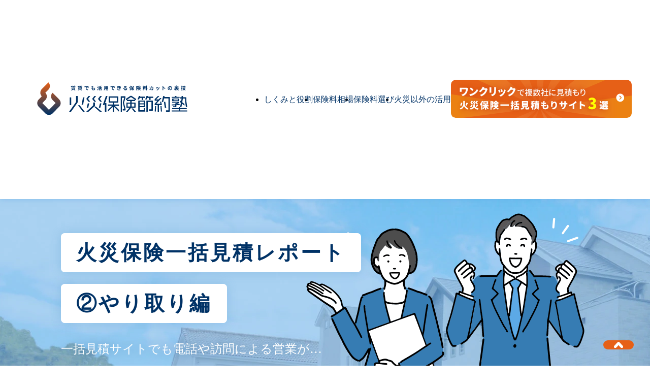

--- FILE ---
content_type: text/html; charset=UTF-8
request_url: https://www.sunday-fair.com/report-exchange.php
body_size: 20629
content:
<!DOCTYPE html>
<html lang="ja">

<head>
	<meta charset="UTF-8">
	<meta http-equiv="X-UA-Compatible" content="IE=edge">
	<meta name="viewport" content="width=device-width, initial-scale=1">
	<meta name="format-detection" content="email=no,telephone=no,address=no">
	<meta name="theme-color" content="#003266">

	<title>火災保険一括見積レポート②｜代理店とのやり取りや電話営業の実態</title>
	<meta name="description" content="保険の窓口インズウェブによる火災保険一括見積サービスを利用して、申込から合計6社の見積が出揃うまでの経過を体験談として紹介しています。気になる電話営業の有無まで細かく紹介しています。">
	<meta name="keywords" content="火災保険,代理店,対応,体験談">
	<meta name="robots" content="index,follow">

	
	<link rel="shortcut icon" href="https://www.sunday-fair.com/img/favicon.ico">
	<link rel="apple-touch-icon" href="https://www.sunday-fair.com/img/apple-touch-icon.png">
	<link rel="icon" type="image/png" href="https://www.sunday-fair.com/img/android-chrome-192x192.png">

	<link rel="stylesheet" href="https://www.sunday-fair.com/css/style.min.css">

	<script src="https://kit.fontawesome.com/dfeaa50401.js" crossorigin="anonymous" defer></script>
	<script src="https://code.jquery.com/jquery-3.6.0.min.js" integrity="sha256-/xUj+3OJU5yExlq6GSYGSHk7tPXikynS7ogEvDej/m4=" crossorigin="anonymous" defer></script>
		<script src="https://www.sunday-fair.com/js/micromodal.min.js" defer></script>
	<script src="https://www.sunday-fair.com/js/scroll-hint.min.js" defer></script>
	<script src="https://www.sunday-fair.com/js/script.min.js" defer></script>

	</head>

<body>
	<div class="l-wrapper p-page">
		<header class="l-header" data-header>
			<div class="l-header__inner l-inner">
				<div class="l-header__logoGroup">
					<a href="https://www.sunday-fair.com/" class="l-header__logo c-link">
						<img src="https://www.sunday-fair.com/img/logo_main-logo.svg" decoding="async" alt="賃貸でも活用できる保険料カットの裏技 火災保険節約塾" width="298" height="64">
					</a>
					<a href="https://www.sunday-fair.com/#index6" class="l-header__button c-link u-tabOver u-spUnder">
						<img src="https://www.sunday-fair.com/img/img_header-link-button.svg" decoding="async" alt="火災保険一括見積もりサイト3選はこちら" width="356" height="358">
					</a>
					<button class="l-header__hamburger" type="button" data-micromodal-trigger="drawerMenu" aria-label="サイドメニューを開く">
						<span class="l-header__hamburgerGroup">
							<span class="l-header__hamburgerLine"></span>
							<span class="l-header__hamburgerLine"></span>
							<span class="l-header__hamburgerLine"></span>
						</span>
					</button>
				</div>
				<div class="l-header__navGroup">
					<nav class="l-header__nav">
						<ul class="l-header__list">
							<li class="l-header__item">
								<a href="https://www.sunday-fair.com/shikumi_yakuwari.php" class="l-header__link"><span>しくみと</span><span>役割</span></a>
							</li>
							<li class="l-header__item">
								<a href="https://www.sunday-fair.com/meyasu_souba.php" class="l-header__link"><span>保険料</span><span>相場</span></a>
							</li>
							<li class="l-header__item">
								<a href="https://www.sunday-fair.com/process/" class="l-header__link"><span>保険料</span><span>選び</span></a>
							</li>
							<li class="l-header__item">
								<a href="https://www.sunday-fair.com/other/" class="l-header__link"><span>火災以外の</span><span>活用</span></a>
							</li>
						</ul>
					</nav>
					<a href="https://www.sunday-fair.com/#index6" class="l-header__button c-link u-tabUnder">
						<img src="https://www.sunday-fair.com/img/img_header-link-button.svg" decoding="async" alt="火災保険一括見積もりサイト3選はこちら" width="356" height="358">
					</a>
				</div>
			</div>
		</header>
<main class="l-main">
	<section class="p-page__fv" data-backToTop-pcTarget>
	<div class="p-page__fvUpper">
		<div class="l-inner p-page__fvInner">
			<div class="p-page__fvTextContainer">
				<div class="p-page__fvText">
					<h1 class="heading"><span><span>火災保険</span><span>一括見積レポート</span><span>②やり取り編</span></span></h1>
					<p class="text u-spUnder">一括見積サイトでも電話や訪問による営業が…</p>
				</div>
				<div class="p-page__fvIllust">
					<img src="https://www.sunday-fair.com/img/img_fv-illust.svg" decoding="async" alt="提案する男女" width="550" height="410">
				</div>
			</div>
		</div>
		<picture class="p-page__fvBg"><source type="image/webp" media="(max-width: 576px)" srcset="https://www.sunday-fair.com/img/bg_top-fv_sp.webp" width="380" height="272"><source media="(max-width: 576px)" srcset="https://www.sunday-fair.com/img/bg_top-fv_sp.jpg" width="380" height="272"><source type="image/webp" srcset="https://www.sunday-fair.com/img/bg_top-fv_pc.webp" width="1980" height="480"><img src="https://www.sunday-fair.com/img/bg_top-fv_pc.jpg" decoding="async" alt="一戸建てが立ち並ぶ住宅街" width="1980" height="480"></picture>	</div>
	<div class="p-page__fvLower l-inner u-spOver">
		<p class="heading">一括見積サイトでも電話や訪問による営業が…</p>
	</div>
</section>
<!-- /.p-page__fv -->
	<div class="l-container">
		<article class="l-article -page">
			<nav class="c-breadcrumb">
	<ol class="c-breadcrumb__list" itemscope itemtype="https://schema.org/BreadcrumbList">
		<li class="c-breadcrumb__item" itemscope itemtype="https://schema.org/ListItem" itemprop="itemListElement">
			<a href="https://www.sunday-fair.com/" class="c-breadcrumb__link" itemprop="item"><span itemprop="name">TOP</span></a>
			<meta itemprop="position" content="1">
		</li>
						<li class="c-breadcrumb__item" itemscope itemtype="https://schema.org/ListItem" itemprop="itemListElement">
			<span class="c-breadcrumb__link" itemprop="name">②やり取り編</span>
			<meta itemprop="position" content="2">
		</li>
	</ol>
</nav>
			<div class="p-pcIntro u-spUnder">
	<div class="p-pcIntro__inner">
		<h2 class="heading">各保険代理店とのやり取りで見る対応の違い</h2>
		<div class="text">
			<p>Web申込で希望補償プランを送信しても、各代理店から返ってくる見積は希望とは違うプランになっていることが多く、見積を出し直す手間が大きいです。窓口がひとつになる1社による代理店系一括見積サイトの方がスムーズかつスピーディーと言えます。</p>
		</div>
	</div>
</div>
<!-- /.p-pcIntro -->
			<div class="l-content">
				<div class="l-section">
					<section class="c-section">
						<h3 class="c-heading -lv1">各代理店とのやり取り</h3>
						<p>保険の窓口インズウェブで火災保険一括見積をした際の体験談の中で、各代理店とのやり取りをまとめています。インズウェブは見積依頼代行サービスで、対象物件の地域に応じた<em class="-lg">近くの各保険代理店による個別対応</em>になります。</p>
						<p>申込から見積までの時間や、メールのみで見積提示してくれる所と、電話営業をしてくる保険会社情報などを体験談に基づいて紹介しています。</p>
						<p>実際には利用する<em class="-lg">地域や条件によって対応される代理店は違う</em>ので、あくまでも一例として参考にしてください。</p>
						<section>
							<h4 class="c-heading -lv2">物件概要・希望補償プラン・基準になる保険料</h4>
							<p><a href="https://www.sunday-fair.com/report-estimates.php">①一括見積編</a>のページのおさらいで、見積を出した条件をご覧ください。</p>
							<div class="-bg">
								<p class="heading -border">対象物件と加入者の条件</p>
								<dl>
									<div>
										<dt class="-colon">建物構造</dt>
										<dd>M構造(マンション)</dd>
									</div>
									<div>
										<dt class="-colon">建築年月</dt>
										<dd>1996年2月(築22年)</dd>
									</div>
									<div>
										<dt class="-colon">間取り</dt>
										<dd>3LDK</dd>
									</div>
									<div>
										<dt class="-colon">延床面積</dt>
										<dd>63.46平米</dd>
									</div>
									<div>
										<dt class="-colon">階数</dt>
										<dd>1階</dd>
									</div>
									<div>
										<dt class="-colon">所在地</dt>
										<dd>神奈川県</dd>
									</div>
									<div>
										<dt class="-colon">申込者年齢</dt>
										<dd>33歳</dd>
									</div>
									<div>
										<dt class="-colon">申込者家族構成</dt>
										<dd>妻、子供(2歳)の3人家族</dd>
									</div>
									<div>
										<dt class="-colon">状況</dt>
										<dd>中古マンション購入にあたって火災保険の新規契約を10年で希望</dd>
									</div>
								</dl>
							</div>
							<div class="-bg">
								<p class="heading -border">希望補償プラン(Web申込入力内容)</p>
								<dl>
									<div>
										<dt class="-colon">建物</dt>
										<dd>800万円</dd>
									</div>
									<div>
										<dt class="-colon">家財</dt>
										<dd>300万円</dd>
									</div>
									<div>
										<dt class="-colon">地震</dt>
										<dd>なし</dd>
									</div>
									<div>
										<dt class="-colon">基本補償</dt>
										<dd>フルカバー(火災、水災、風災、盗難、破損など)</dd>
									</div>
									<div>
										<dt class="-colon">臨時費用特約</dt>
										<dd>あり</dd>
									</div>
									<div>
										<dt class="-colon">個人賠償責任特約</dt>
										<dd>あり</dd>
									</div>
									<div>
										<dt class="-colon">類焼損害特約</dt>
										<dd>なし</dd>
									</div>
								</dl>
							</div>
							<div class="-bg">
								<p class="heading -border">基準保険料</p>
								<p>住宅ローン提携代理店から提示された、団体割引20%を含めて約8万5千円(10年)の保険料を基準に安くできないか一括見積で比較</p>
							</div>
						</section>
						<section>
							<h4 class="c-heading -lv2">各保険会社からの連絡</h4>
							<p>インズウェブに申込をしたのは7月17日10時です。最初の見積回答があったのは、AIG損保で7月18日12時でした。</p>
							<p>保険会社によって見積回答まで時間がかかるケースや、<em class="-red">一括見積の申込フォームで入力した補償内容とは違うプランで見積が届く</em>ことがありました。保険会社によっては、電話での確認をしないと見積を出してくれる場合や、訪問による面談を提案されることがあります。同じ条件で各社の見積を揃えるのに時間と手間がかかりました。</p>
							<p>インズウェブを利用してみて、<em class="-red">各保険会社との連絡の負担が大きくて1社による代理店系の方が良かったと後悔</em>した面があります。</p>
							<a href="https://www.sunday-fair.com/img/img_report-exchange_01.webp" class="-blank" target="_blank" rel="noopener">
								<picture><source type="image/webp" srcset="https://www.sunday-fair.com/img/img_report-exchange_01.webp" width="740" height="1050"><img src="https://www.sunday-fair.com/img/img_report-exchange_01.jpg" loading="lazy" decoding="async" alt="AIG損保の見積書例" width="740" height="1050"></picture>								<span>※クリックで拡大します</span>
							</a>
							<p>AIG損保の見積は地震保険セット、特約では外す希望をしていた類焼損害補償特約が付帯されていました。地震保険と類焼損害補償特約を外すと、およそ6万6千円の保険料になると説明がありました。</p>
							<p>この時点で団体割引20%を含めた東京海上日動より安くなります。</p>
							<a href="https://www.sunday-fair.com/img/img_report-exchange_02.webp" class="-blank" target="_blank" rel="noopener">
								<picture><source type="image/webp" srcset="https://www.sunday-fair.com/img/img_report-exchange_02.webp" width="740" height="1050"><img src="https://www.sunday-fair.com/img/img_report-exchange_02.jpg" loading="lazy" decoding="async" alt="AIG損保の見積書例" width="740" height="1050"></picture>								<span>※クリックで拡大します</span>
							</a>
							<p>同じく18日にSBI損保より電話連絡が来ました。最初の電話に出られませんでしたが、留守番電話にて<em class="-lg">｢SBIは電話確認しないと見積を出せない｣</em>と案内されました。早速電話をかけ直して、見積プランの確認をイチから行います。</p>
							<p>こちらの希望プランは決まっていましたが、それでも電話応対で10分弱かかりました。電話にて見積回答をもらい、書面で欲しいと伝えて郵送してもらいました。｢おすすめ1｣のプランで保険料は70,940円です。通販系は安い保険料提示を期待していたのですが、思っていた以上に高かったです。</p>
							<a href="https://www.sunday-fair.com/img/img_report-exchange_03.webp" class="-blank" target="_blank" rel="noopener">
								<picture><source type="image/webp" srcset="https://www.sunday-fair.com/img/img_report-exchange_03.webp" width="740" height="1050"><img src="https://www.sunday-fair.com/img/img_report-exchange_03.jpg" loading="lazy" decoding="async" alt="SBI損保の払込票" width="740" height="1050"></picture>								<span>※クリックで拡大します</span>
							</a>
							<p>21日に見積書が郵送で届き、そこには申込書と払込票が同封されていました。<em class="-blue">SBI損保は保険開始まで時間のない場合でもスピーディーな対応を期待</em>できます。</p>
							<div class="p-report__thumbnail">
								<picture><source type="image/webp" srcset="https://www.sunday-fair.com/img/img_report-exchange_04.webp" width="715" height="390"><img src="https://www.sunday-fair.com/img/img_report-exchange_04.jpg" loading="lazy" decoding="async" alt="火災保険見積もりのご案内メール" width="715" height="390"></picture>							</div>
							<p>チャブ保険を扱う代理店からは、セコム損保の見積をセットがセットで届きました。セコム損保は一括見積完了時点で記載されていなかったので嬉しい誤算です。</p>
							<p>メールが届いたのは一括見積を申込して2日後と少し遅かったです。見積内容はWeb申込した希望プランと違っていたので、修正希望のメールを返信すると、1時間ほどですぐに返信が来ました。</p>
							<div class="-horizontal">
								<a href="https://www.sunday-fair.com/img/img_report-exchange_05.webp" class="-blank" target="_blank" rel="noopener">
									<picture><source type="image/webp" srcset="https://www.sunday-fair.com/img/img_report-exchange_05.webp" width="740" height="1050"><img src="https://www.sunday-fair.com/img/img_report-exchange_05.jpg" loading="lazy" decoding="async" alt="セコム損保の保険料お見積書の例" width="740" height="1050"></picture>									<span>※クリックで拡大します</span>
								</a>
								<a href="https://www.sunday-fair.com/img/img_report-exchange_06.webp" class="-blank" target="_blank" rel="noopener">
									<picture><source type="image/webp" srcset="https://www.sunday-fair.com/img/img_report-exchange_06.webp" width="740" height="1050"><img src="https://www.sunday-fair.com/img/img_report-exchange_06.jpg" loading="lazy" decoding="async" alt="セコム損保の保険料明細書の例" width="740" height="1050"></picture>									<span>※クリックで拡大します</span>
								</a>
							</div>
							<p>破損、汚損の免責が3万円で他の保険会社より高かったですが、60,490円の見積は好感します。</p>
							<a href="https://www.sunday-fair.com/img/img_report-exchange_07.webp" class="-blank" target="_blank" rel="noopener">
								<picture><source type="image/webp" srcset="https://www.sunday-fair.com/img/img_report-exchange_07.webp" width="740" height="1050"><img src="https://www.sunday-fair.com/img/img_report-exchange_07.jpg" loading="lazy" decoding="async" alt="チャブ保険の保険料お見積書の例" width="740" height="1050"></picture>								<span>※クリックで拡大します</span>
							</a>
							<p>チャブ保険の見積は最長5年のようで、内容が分かりにくかったです。このサイトのチャブ保険解説ページを見て商品特性を理解できました。</p>
							<p>フルカバータイプに強い保険会社ですが、損害によっては100%の補償を受けられないデメリットがあり、10年分に直すと約7万円なので、この時点ですぐに候補から外しました。</p>
							<a href="https://www.sunday-fair.com/img/img_report-exchange_08.webp" class="-blank" target="_blank" rel="noopener">
								<picture><source type="image/webp" srcset="https://www.sunday-fair.com/img/img_report-exchange_08.webp" width="740" height="1050"><img src="https://www.sunday-fair.com/img/img_report-exchange_08.jpg" loading="lazy" decoding="async" alt="セゾン自動車火災保険のお見積書" width="740" height="1050"></picture>								<span>※クリックで拡大します</span>
							</a>
							<p>セゾンからは郵送とメールで見積案内が届きました。セゾンは<em class="-lg">個人情報不要で簡単にWeb見積を出せるサービス</em>を用意しています。届いた見積プランは希望条件とは違いましたが、Webマイページから見積を出しなおすように案内されていました。</p>
							<p>すぐにWeb見積を行ってみると、簡単に希望条件の見積結果が出せました。セゾンは通販系なので代理店系一括見積での扱いはないですが、通販系を比較したいなら<em class="-lg">個別にWeb見積を取って対応しても手間がありません。</em></p>
							<p>結局<em class="-red">インズウェブ経由で見積をしても、イチからWeb見積を取るのと同等の手間</em>がかかります。</p>
							<div class="p-report__thumbnail">
								<picture><source type="image/webp" srcset="https://www.sunday-fair.com/img/img_report-exchange_09.webp" width="715" height="390"><img src="https://www.sunday-fair.com/img/img_report-exchange_09.jpg" loading="lazy" decoding="async" alt="セゾン自動車火災保険の合計保険料" width="715" height="390"></picture>							</div>
							<p>画像は総額68,040円ですが、地震保険1年が入っていたので実際は57,870円です。しかし、<em class="-red">セゾンは破損、汚損の設定がない</em>ので他の保険会社と条件が違います。各補償プランを付帯することで保険料がいくら上乗せされたのか明細を確認できるので分かりやすいです。</p>
							<p>セゾンのWeb見積を確認して、通販系は最低限の補償だと安いけど、風災･水災害･臨時費用特約などを付けたフルカバータイプにすると代理店系と大きな差がなくなるように感じました。</p>
							<div class="p-report__thumbnail">
								<picture><source type="image/webp" srcset="https://www.sunday-fair.com/img/img_report-exchange_10.webp" width="715" height="390"><img src="https://www.sunday-fair.com/img/img_report-exchange_10.jpg" loading="lazy" decoding="async" alt="三井住友海上からの返信メール" width="715" height="390"></picture>							</div>
							<p>インズウェブの提携している代理店で対応が悪かったのが三井住友です。一週間ほど経過した23日に電話が来て、メールだと三井住友しか見積を出せないけど、神奈川は無料面談サービスができるので、一度時間を作ってプラン選定と複数社の見積比較を行いたいと提案してきます。</p>
							<p>すぐに連絡が来れば検討の余地がありましたが、保険開始希望日まで1週間ほどに迫っていたのでメールのみの対応にするようにお願いしました。コールセンターのスタッフは訪問対応を強く勧めて来ましたが、アポを取るのに数日かかるようで、日程的な問題を理由に納得してくれました。</p>
							<p>すぐにメールと一緒に見積が届くのですが、後日<em class="-red">違う担当者から訪問見積の案内をする電話がかかってきて同じ話をする</em>ことになりました。無駄な電話の対応が多かったので、最初から一つの代理店に相談できるサービスにすれば良かったと思いました。</p>
							<a href="https://www.sunday-fair.com/img/img_report-exchange_11.webp" class="-blank" target="_blank" rel="noopener">
								<picture><source type="image/webp" srcset="https://www.sunday-fair.com/img/img_report-exchange_11.webp" width="740" height="1050"><img src="https://www.sunday-fair.com/img/img_report-exchange_11.jpg" loading="lazy" decoding="async" alt="三井住友海上保険料のお見積書例" width="740" height="1050"></picture>								<span>※クリックで拡大します</span>
							</a>
							<p>地震保険込みの見積が送付されて、建物10万円、家財5万円の免責が付いてきます。地震保険を差し引いた計算でも75,680円でした。</p>
							<p>番外編になりますが自動車保険を損保ジャパンで利用していて、一括見積に入っていない保険会社だったため、代理店のディーラーに相談したらすぐに電話で見積を出してくれました。</p>
							<p>損保ジャパンであれば、破損以外の免責なし、臨時費用30%など希望条件のなかでも優遇したプランで約71,000円になるようです。大手損保だから高いと決め付けてはいけません。</p>
						</section>
						<section>
							<h2 class="c-heading -lv2">結論</h2>
							<p>一部で電話や口頭のやり取りのみで、詳細見積を取らなかった保険会社もありますが、各社の保険料をまとめると以下のようになりました。</p>
							<div class="-bg">
								<dl>
									<div>
										<dt class="-colon">東京海上日動</dt>
										<dd>約85,000円 (銀行提携代理店による20%の団体割引適用価格)</dd>
									</div>
									<div>
										<dt class="-colon">AIG損保</dt>
										<dd>66,000千円</dd>
									</div>
									<div>
										<dt class="-colon">SBI損保</dt>
										<dd>70,940円</dd>
									</div>
									<div>
										<dt class="-colon">セコム損保</dt>
										<dd>60,490円</dd>
									</div>
									<div>
										<dt class="-colon">チャブ保険</dt>
										<dd>約70,000円 (最長5年見積を2倍にした10年相当)</dd>
									</div>
									<div>
										<dt class="-colon">セゾン</dt>
										<dd>57,870円 (破損、汚損の設定なし)</dd>
									</div>
									<div>
										<dt class="-colon">三井住友海上</dt>
										<dd>75,680円 (免責設定高め)</dd>
									</div>
									<div>
										<dt class="-colon">損保ジャパン</dt>
										<dd>約71,000円</dd>
									</div>
								</dl>
							</div>
							<p>候補に残ったのは、セコム損保、セゾン、損保ジャパンの3社です。同じ条件でしたらセゾンで決めても良かったのですが、小さい子供のいることや、大型テレビを保有していることから破損は重要な項目でした。</p>
							<p>保険会社の信頼性や付き合いで損保ジャパンでも悪くないと悩みましたが、10年分でも1万円の差額は大きく感じたので、最終的にセコム損保と契約しました。</p>
							<div class="-spacer-lg">
								<a href="https://www.sunday-fair.com/report-decide.php" class="c-linkButton"><span><span>火災保険一括見積りレポート③</span><span>「補償選定編」</span></span></a>
							</div>
						</section>
					</section>
				</div>
			</div>
			<!-- /.l-content -->
		</article>
		<aside class="l-sidebar" data-micromodal-toggle>
	<div id="drawerMenu" class="l-sidebar__mainContainer" aria-hidden="true">
		<nav class="l-sidebar__main">
			<div class="l-sidebar__spTop">
				<p class="heading">メニュー</p>
				<button class="l-sidebar__menuClose" type="button" aria-label="サイドメニューを閉じる" data-micromodal-close>
					<span></span>
					<span></span>
				</button>
			</div>
			<a href="https://www.sunday-fair.com/#index6" class="l-sidebar__spLink">
				<img src="https://www.sunday-fair.com/img/img_header-link-button.svg" loading="lazy" decoding="async" alt="火災保険一括見積もりサイト3選はこちら" width="320" height="68">
			</a>
			<div class="l-sidebar__blockContainer">
				<div class="l-sidebar__listBlock">
					<p class="l-sidebar__listHeading">
						<button class="l-sidebar__accordionButton is-open" type="button" data-sidebar-button="open">
							<span class="heading">火災保険の基礎知識</span>
							<span class="icon"></span>
						</button>
					</p>
					<div class="l-sidebar__listContainer" data-sidebar-panel="open">
						<ul class="l-sidebar__list">
							<li class="l-sidebar__listItem">
								<a href="https://www.sunday-fair.com/shikumi_yakuwari.php" class="l-sidebar__listLink">
									<span class="text">火災保険の仕組みと役目</span>
									<span class="icon"></span>
								</a>
							</li>
							<li class="l-sidebar__listItem">
								<a href="https://www.sunday-fair.com/meyasu_souba.php" class="l-sidebar__listLink">
									<span class="text">保険料の目安と相場</span>
									<span class="icon"></span>
								</a>
							</li>
							<li class="l-sidebar__listItem">
								<a href="https://www.sunday-fair.com/flowofcontract_necessarypapers.php" class="l-sidebar__listLink">
									<span class="text">契約の流れと必要書類</span>
									<span class="icon"></span>
								</a>
							</li>
							<li class="l-sidebar__listItem">
								<a href="https://www.sunday-fair.com/fireinsurance_householdinsurance.php" class="l-sidebar__listLink">
									<span class="text">火災保険と家財保険の違い</span>
									<span class="icon"></span>
								</a>
							</li>
							<li class="l-sidebar__listItem">
								<a href="https://www.sunday-fair.com/deductible.php" class="l-sidebar__listLink">
									<span class="text">免責金額の決め方</span>
									<span class="icon"></span>
								</a>
							</li>
							<li class="l-sidebar__listItem">
								<a href="https://www.sunday-fair.com/specialcontract.php" class="l-sidebar__listLink">
									<span class="text">火災保険の「特約」とは</span>
									<span class="icon"></span>
								</a>
							</li>
							<li class="l-sidebar__listItem">
								<a href="https://www.sunday-fair.com/tsuhangatahoken.php" class="l-sidebar__listLink">
									<span class="text">通販型保険は大丈夫？</span>
									<span class="icon"></span>
								</a>
							</li>
							<li class="l-sidebar__listItem">
								<a href="https://www.sunday-fair.com/online.php" class="l-sidebar__listLink">
									<span class="text"><span>オンライン完結型</span><span>火災保険の登場</span></span>
									<span class="icon"></span>
								</a>
							</li>
							<li class="l-sidebar__listItem">
								<a href="https://www.sunday-fair.com/earthquakeinsurance.php" class="l-sidebar__listLink">
									<span class="text">地震保険の補償内容</span>
									<span class="icon"></span>
								</a>
							</li>
							<li class="l-sidebar__listItem">
								<a href="https://www.sunday-fair.com/insurancepremium_save.php" class="l-sidebar__listLink">
									<span class="text">保険料節約のコツ</span>
									<span class="icon"></span>
								</a>
							</li>
							<li class="l-sidebar__listItem">
								<a href="https://www.sunday-fair.com/jokenwaribikiseido.php" class="l-sidebar__listLink">
									<span class="text">条件割引制度</span>
									<span class="icon"></span>
								</a>
							</li>
							<li class="l-sidebar__listItem">
								<a href="https://www.sunday-fair.com/jutakuloan_kasaihoken.php" class="l-sidebar__listLink">
									<span class="text">住宅ローンと火災保険</span>
									<span class="icon"></span>
								</a>
							</li>
							<li class="l-sidebar__listItem">
								<a href="https://www.sunday-fair.com/kasaihoken_nenmatsuchosei.php" class="l-sidebar__listLink">
									<span class="text">火災保険と年末調整控除</span>
									<span class="icon"></span>
								</a>
							</li>
							<li class="l-sidebar__listItem">
								<a href="https://www.sunday-fair.com/jiyusentaku.php" class="l-sidebar__listLink">
									<span class="text">賃貸でも自由選択がお得</span>
									<span class="icon"></span>
								</a>
							</li>
							<li class="l-sidebar__listItem">
								<a href="https://www.sunday-fair.com/ranking.php" class="l-sidebar__listLink">
									<span class="text"><span>火災保険ランキングの</span><span>落とし穴</span></span>
									<span class="icon"></span>
								</a>
							</li>
							<li class="l-sidebar__listItem">
								<a href="https://www.sunday-fair.com/hazard_map_trend.php" class="l-sidebar__listLink">
									<span class="text">ハザードマップとの関係</span>
									<span class="icon"></span>
								</a>
							</li>
						</ul>
					</div>
				</div><!-- /.l-sidebar__listBlock -->
			</div>
			<div class="l-sidebar__blockContainer">
				<div class="l-sidebar__listBlock">
					<p class="l-sidebar__listHeading">
						<button class="l-sidebar__accordionButton" type="button" data-sidebar-button>
							<span class="heading">保険選び6つの手順</span>
							<span class="icon"></span>
						</button>
					</p>
					<div class="l-sidebar__listContainer" data-sidebar-panel>
						<ul class="l-sidebar__list">
							<li class="l-sidebar__listItem">
								<a href="https://www.sunday-fair.com/process/" class="l-sidebar__listLink">
									<span class="text">保険選び6つの手順</span>
									<span class="icon"></span>
								</a>
							</li>
							<li class="l-sidebar__listItem">
								<ul class="l-sidebar__numberList">
									<li class="l-sidebar__listItem">
										<a href="https://www.sunday-fair.com/process/hosyohani.php" class="l-sidebar__listLink">
											<span class="text">補償範囲の決定</span>
											<span class="icon"></span>
										</a>
									</li>
									<li class="l-sidebar__listItem">
										<a href="https://www.sunday-fair.com/process/kakuninhouhou.php" class="l-sidebar__listLink">
											<span class="text">物件構造の確認方法</span>
											<span class="icon"></span>
										</a>
									</li>
									<li class="l-sidebar__listItem">
										<a href="https://www.sunday-fair.com/process/jishinhokenkanyu.php" class="l-sidebar__listLink">
											<span class="text">地震保険加入の検討</span>
											<span class="icon"></span>
										</a>
									</li>
									<li class="l-sidebar__listItem">
										<a href="https://www.sunday-fair.com/process/hosyougaku.php" class="l-sidebar__listLink">
											<span class="text">補償額の決定基準</span>
											<span class="icon"></span>
										</a>
									</li>
									<li class="l-sidebar__listItem">
										<a href="https://www.sunday-fair.com/process/keiyakukikan.php" class="l-sidebar__listLink">
											<span class="text">保険契約期間の決定</span>
											<span class="icon"></span>
										</a>
									</li>
									<li class="l-sidebar__listItem">
										<a href="https://www.sunday-fair.com/process/saiyasu.php" class="l-sidebar__listLink">
											<span class="text">最安の保険会社を探す</span>
											<span class="icon"></span>
										</a>
									</li>
								</ul>
							</li>
						</ul>
					</div>
				</div><!-- /.l-sidebar__listBlock -->
			</div>
			<div class="l-sidebar__blockContainer">
				<div class="l-sidebar__listBlock">
					<p class="l-sidebar__listHeading">
						<button class="l-sidebar__accordionButton is-open" type="button" data-sidebar-button="open">
							<span class="heading">火災以外の活用</span>
							<span class="icon"></span>
						</button>
					</p>
					<div class="l-sidebar__listContainer" data-sidebar-panel="open">
						<ul class="l-sidebar__list">
							<li class="l-sidebar__listItem">
								<a href="https://www.sunday-fair.com/other/" class="l-sidebar__listLink">
									<span class="text">火災以外の活用</span>
									<span class="icon"></span>
								</a>
							</li>
							<li class="l-sidebar__listItem">
								<ul class="l-sidebar__iconList">
									<li class="l-sidebar__iconListItem">
										<a href="https://www.sunday-fair.com/other/moraibi_houka.php" class="l-sidebar__iconListLink">
											<span class="icon">
												<svg viewBox="0 0 72 60" xmlns="http://www.w3.org/2000/svg">
													<path class="-white" d="m28.92 2.59c.85-.8 2.18-.79 3.03.01 3.02 2.83 5.85 5.88 8.5 9.19 1.2-1.57 2.57-3.29 4.05-4.69.86-.81 2.2-.81 3.06.01 3.78 3.61 6.99 8.38 9.24 12.91 2.22 4.46 3.7 9.02 3.7 12.24 0 13.96-10.92 25.75-24.5 25.75s-24.5-11.8-24.5-25.76c0-4.2 1.95-9.33 4.97-14.4 3.05-5.15 7.36-10.52 12.46-15.25z" fill="#5ca9e6" />
													<path class="-main" d="m36.19 47.5c2.77 0 5.22-.77 7.52-2.3 4.6-3.22 5.84-9.65 3.07-14.7-.31-.61-.61-1.22-1.07-1.84l-5.53 6.43s-8.9-11.33-9.53-12.1c-4.59 5.67-6.9 8.88-6.9 12.56 0 7.5 5.53 11.94 12.44 11.94z" fill="#367cb3" />
													<path d="m0 0h72v60h-72z" fill="none" />
												</svg>
											</span>
											<span class="text">もらい火・放火</span>
										</a>
									</li>
									<li class="l-sidebar__iconListItem">
										<a href="https://www.sunday-fair.com/other/rakurai_bakuhatsu.php" class="l-sidebar__iconListLink">
											<span class="icon">
												<svg viewBox="0 0 72 60" xmlns="http://www.w3.org/2000/svg">
													<path d="m0 0h72v60h-72z" fill="none" />
													<path class="-white" d="m8 26.5c0 5.8 4.7 10.5 10.5 10.5h5.16l16.06-12.85c1.93-1.54 4.66-1.53 6.59.02s2.49 4.22 1.4 6.43l-3.21 6.4h9c5.8 0 10.5-4.7 10.5-10.5s-4.7-10.5-10.5-10.5h-.18c.12-.57.18-1.15.18-1.75 0-4.83-3.92-8.75-8.75-8.75-2.66 0-5.04 1.19-6.65 3.06-2.05-3.91-6.14-6.56-10.85-6.56-6.77 0-12.25 5.48-12.25 12.25 0 .78.08 1.54.21 2.28-4.19 1.38-7.21 5.33-7.21 9.98z" fill="#5ca9e6" />
													<path class="-white" d="m44.11 26.9c-.63-.51-1.55-.51-2.2-.01l-17.5 14c-.58.46-.81 1.25-.56 1.95s.91 1.17 1.65 1.17h7.67l-5.73 11.46c-.37.73-.18 1.63.47 2.14s1.55.51 2.2.01l17.5-14c.58-.46.81-1.25.56-1.95s-.91-1.17-1.65-1.17h-7.68l5.73-11.46c.37-.73.18-1.63-.46-2.14z" fill="#367cb3" />
												</svg>
											</span>
											<span class="text">落雷・爆発</span>
										</a>
									</li>
									<li class="l-sidebar__iconListItem">
										<a href="https://www.sunday-fair.com/other/kazeyukihyou.php" class="l-sidebar__iconListLink">
											<span class="icon">
												<svg viewBox="0 0 72 60" xmlns="http://www.w3.org/2000/svg">
													<path d="m0 0h72v60h-72z" fill="none" />
													<path class="-white" d="m36 2c1.94 0 3.5 1.56 3.5 3.5v3.29l1.64-1.64c1.03-1.03 2.69-1.03 3.71 0s1.03 2.69 0 3.71l-5.36 5.36v7.69l6.72-3.92 1.94-7.23c.37-1.4 1.82-2.23 3.22-1.86s2.23 1.82 1.86 3.22l-.57 2.11 2.58-1.51c1.67-.97 3.82-.4 4.79 1.26s.4 3.82-1.26 4.79l-2.77 1.62 2.37.63c1.4.37 2.23 1.82 1.86 3.22s-1.82 2.23-3.22 1.86l-7.4-1.98-6.66 3.88 6.66 3.88 7.4-1.98c1.4-.37 2.84.46 3.22 1.86.37 1.4-.46 2.84-1.86 3.22l-2.37.63 2.77 1.62c1.67.97 2.23 3.12 1.26 4.79s-3.12 2.23-4.79 1.26l-2.58-1.51.57 2.11c.37 1.4-.46 2.84-1.86 3.22s-2.84-.46-3.22-1.86l-1.94-7.23-6.7-3.92v7.69l5.36 5.36c1.03 1.03 1.03 2.69 0 3.71s-2.69 1.03-3.71 0l-1.64-1.64v3.29c0 1.94-1.56 3.5-3.5 3.5s-3.5-1.56-3.5-3.5v-3.29l-1.64 1.64c-1.03 1.03-2.69 1.03-3.71 0s-1.03-2.69 0-3.71l5.36-5.36v-7.69l-6.72 3.92-1.94 7.23c-.37 1.4-1.82 2.23-3.22 1.86s-2.23-1.82-1.86-3.22l.57-2.11-2.6 1.5c-1.67.97-3.82.4-4.79-1.26s-.4-3.82 1.26-4.79l2.77-1.62-2.37-.63c-1.4-.37-2.23-1.82-1.86-3.22s1.82-2.23 3.22-1.86l7.4 1.98 6.67-3.87-6.66-3.88-7.4 1.98c-1.4.37-2.84-.46-3.22-1.86s.46-2.84 1.86-3.22l2.37-.63-2.77-1.62c-1.67-.97-2.23-3.12-1.26-4.78s3.12-2.23 4.79-1.26l2.58 1.51-.57-2.11c-.37-1.4.46-2.84 1.86-3.22s2.84.46 3.22 1.86l1.94 7.23 6.7 3.9v-7.7l-5.36-5.35c-1.03-1.03-1.03-2.69 0-3.71s2.69-1.03 3.71 0l1.64 1.64v-3.29c0-1.94 1.56-3.5 3.5-3.5h.01z" fill="#367cb3" />
												</svg>
											</span>
											<span class="text">風・雪・ひょう</span>
										</a>
									</li>
									<li class="l-sidebar__iconListItem">
										<a href="https://www.sunday-fair.com/other/suisai_mizunure.php" class="l-sidebar__iconListLink">
											<span class="icon">
												<svg viewBox="0 0 72 60" xmlns="http://www.w3.org/2000/svg">
													<path d="m0 0h72v60h-72z" fill="none" />
													<path class="-white" d="m36 58c11.11 0 20.12-9.01 20.12-20.12 0-8.47-11.69-26.36-17.25-34.37-1.41-2.02-4.32-2.02-5.73 0-5.56 8.02-17.26 25.91-17.26 34.37 0 11.11 9.01 20.12 20.12 20.12zm-9.14-20.12c0 5.05 4.09 9.14 9.14 9.14 1.01 0 1.83.82 1.83 1.83s-.82 1.83-1.83 1.83c-7.07 0-12.8-5.73-12.8-12.8 0-1.01.82-1.83 1.83-1.83s1.83.82 1.83 1.83z" fill="#367cb3" />
												</svg>
											</span>
											<span class="text">水災・水濡れ</span>
										</a>
									</li>
									<li class="l-sidebar__iconListItem">
										<a href="https://www.sunday-fair.com/other/rakkahiraisyoutotsu.php" class="l-sidebar__iconListLink">
											<span class="icon">
												<svg viewBox="0 0 72 60" xmlns="http://www.w3.org/2000/svg">
													<path d="m0 0h72v60h-72z" fill="none" />
													<path class="-white" d="m56.07 36.63c0 1.5-1.25 2.67-2.67 2.67h-2.67l.06 13.35c0 .22-.02.45-.04.67v1.34c0 1.84-1.49 3.33-3.33 3.33h-1.33c-.09 0-.18 0-.27 0-.12 0-.23 0-.35 0h-4.71c-1.84 0-3.33-1.49-3.33-3.33v-7.33c0-1.47-1.19-2.67-2.67-2.67h-5.33c-1.47 0-2.67 1.19-2.67 2.67v7.33c0 1.84-1.49 3.33-3.33 3.33h-4.66c-.12 0-.25 0-.37-.02-.1 0-.2.02-.3.02h-1.33c-1.84 0-3.33-1.49-3.33-3.33v-9.33c0-.07 0-.16 0-.23v-5.8h-2.67c-1.5 0-2.67-1.17-2.67-2.67 0-.75.25-1.42.83-2l21.36-18.62c.58-.58 1.25-.67 1.83-.67s1.25.17 1.75.58l21.28 18.7c.67.58 1 1.25.92 2z" fill="#5ca9e6" />
													<path class="-white" d="m63.4 16.64-4.84-3.32 2.91-5.11c.24-.42.2-.94-.1-1.32s-.8-.53-1.27-.39l-5.61 1.7-2.17-5.46c-.18-.45-.61-.74-1.1-.74s-.91.29-1.1.74l-2.17 5.46-5.61-1.71c-.46-.14-.97.01-1.27.39s-.34.9-.1 1.32l2.91 5.09-3.79 2.61 4.14 3.58 1.11.17-.05.74 4.24 3.66 1.69-1.56 4.32 3.97c.35.32.88.41 1.31.19.43-.21.7-.66.66-1.14l-.41-5.85 5.8-.9c.48-.07.86-.43.97-.9.1-.46-.08-.96-.48-1.23z" fill="#367cb3" />
												</svg>
											</span>
											<span class="text">落下・飛来・衝突</span>
										</a>
									</li>
									<li class="l-sidebar__iconListItem">
										<a href="https://www.sunday-fair.com/other/soujousyudankouiitazura.php" class="l-sidebar__iconListLink">
											<span class="icon">
												<svg viewBox="0 0 72 60" xmlns="http://www.w3.org/2000/svg">
													<path d="m0 0h72v60h-72z" fill="none" />
													<circle class="-white" cx="53.28" cy="7.25" fill="#367cb3" r="5.25" />
													<path class="-white" d="m52.41 54.5v-14h1.75v14c0 1.94 1.56 3.5 3.5 3.5s3.5-1.56 3.5-3.5v-24.4l3.13 5.2c1 1.65 3.15 2.19 4.8 1.19s2.19-3.15 1.19-4.8l-6.38-10.61c-1.9-3.16-5.32-5.1-9-5.1h-3.25c-3.69 0-7.1 1.94-9 5.1l-6.38 10.61c-1 1.65-.46 3.81 1.19 4.8 1.65 1 3.81.46 4.8-1.19l3.14-5.2v24.4c0 1.94 1.56 3.5 3.5 3.5s3.5-1.56 3.5-3.5z" fill="#367cb3" />
													<path class="-white" d="m21.66 3.98c-.27-.67-.91-1.1-1.63-1.1s-1.36.44-1.63 1.1l-3.22 8.09-8.32-2.54c-.69-.21-1.43.02-1.88.58s-.5 1.33-.15 1.96l4.32 7.56-7.17 4.94c-.59.4-.88 1.13-.71 1.83s.73 1.22 1.43 1.33l8.61 1.33-.61 8.7c-.05.71.34 1.39.98 1.7.65.31 1.41.2 1.95-.28l6.41-5.88 6.41 5.9c.53.48 1.3.6 1.95.28s1.04-.98.98-1.7l-.61-8.68 5.52-.85 2.67-4.43-6.04-4.16 4.32-7.57c.36-.62.3-1.4-.15-1.96s-1.19-.79-1.88-.58l-8.32 2.53-3.22-8.09z" fill="#5ca9e6" />
												</svg>
											</span>
											<span class="text"><span>騒じょう・集団</span><span>行為・イタズラ</span></span>
										</a>
									</li>
									<li class="l-sidebar__iconListItem">
										<a href="https://www.sunday-fair.com/other/tounan_akisu.php" class="l-sidebar__iconListLink">
											<span class="icon">
												<svg viewBox="0 0 72 60" xmlns="http://www.w3.org/2000/svg">
													<path d="m0 0h72v60h-72z" fill="none" />
													<path class="-white" d="m8 9h24.5v1.07c0 4.27-2.59 8.09-6.55 9.67-6.62 2.66-10.95 9.06-10.95 16.19v8.07h-7zm31.5 0h24.5v34.99h-7.4l-.4-.49-8.22-9.86c-1-1.19-2.47-1.89-4.04-1.89h-7.78l-4.48-6.9c-.03-.05-.07-.11-.11-.15 4.89-3.17 7.93-8.64 7.93-14.61v-1.07h.01zm7.98 34.98h-5.01l4.67 7h18.6c2.9 0 5.25-2.35 5.25-5.25v-38.48c0-2.9-2.35-5.25-5.25-5.25h-59.49c-2.89 0-5.25 2.35-5.25 5.25v38.49c0 2.9 2.35 5.25 5.25 5.25h28.46l3.63 5.45c1.07 1.61 3.25 2.05 4.86.97 1.61-1.07 2.05-3.25.97-4.86l-9.21-13.81h8.16l4.37 5.25h-.01zm-17.44 0h-8.04v-8.07c0-1.12.17-2.2.51-3.23l7.52 11.3zm-8.04-27.98c0-2.9-2.35-5.25-5.25-5.25s-5.25 2.35-5.25 5.25 2.35 5.25 5.25 5.25 5.25-2.35 5.25-5.25z" fill="#367cb3" />
												</svg>
											</span>
											<span class="text">盗難・空き巣</span>
										</a>
									</li>
									<li class="l-sidebar__iconListItem">
										<a href="https://www.sunday-fair.com/other/hason_oson.php" class="l-sidebar__iconListLink">
											<span class="icon">
												<svg viewBox="0 0 72 60" xmlns="http://www.w3.org/2000/svg">
													<path d="m0 0h72v60h-72z" fill="none" />
													<path class="-white" d="m67.47 29.94c0 1.97-1.64 3.51-3.5 3.51h-3.5l.08 17.52c.02 3.88-3.12 7.03-7 7.03h-13.35l-4.2-7.01 8.84-7.36c.85-.71.83-2.03-.04-2.72l-12.88-10.13c-1.6-1.26-3.7.77-2.49 2.41l6.58 9.05-9.35 7.79c-.67.55-.82 1.51-.38 2.24l3.43 5.72h-11.19c-3.86 0-7-3.14-7-7v-17.54h-3.51c-1.97 0-3.5-1.53-3.5-3.51 0-.98.33-1.86 1.09-2.62l28.04-24.45c.77-.77 1.64-.87 2.41-.87s1.64.22 2.3.77l11.66 10.25v-4.01c0-1.94 1.56-3.5 3.5-3.5h3.5c1.94 0 3.5 1.56 3.5 3.5v13.23l5.77 5.07c.87.77 1.31 1.64 1.2 2.62z" fill="#367cb3" />
												</svg>
											</span>
											<span class="text"><span>偶発的な</span><span>破損・汚損</span></span>
										</a>
									</li>
									<li class="l-sidebar__iconListItem">
										<a href="https://www.sunday-fair.com/other/denkiteki_kikaitekijiko.php" class="l-sidebar__iconListLink">
											<span class="icon">
												<svg viewBox="0 0 72 60" xmlns="http://www.w3.org/2000/svg">
													<path d="m0 0h72v60h-72z" fill="none" />
													<path class="-white" d="m25.5 2c-1.94 0-3.5 1.56-3.5 3.5v10.5h7v-10.5c0-1.94-1.56-3.5-3.5-3.5zm21 0c-1.94 0-3.5 1.56-3.5 3.5v10.5h7v-10.5c0-1.94-1.56-3.5-3.5-3.5zm-28 17.5c-1.94 0-3.5 1.56-3.5 3.5s1.56 3.5 3.5 3.5v3.5c0 8.47 6.02 15.53 14 17.15v7.35c0 1.94 1.56 3.5 3.5 3.5s3.5-1.56 3.5-3.5v-7.35c7.98-1.62 14-8.68 14-17.15v-3.5c1.94 0 3.5-1.56 3.5-3.5s-1.56-3.5-3.5-3.5z" fill="#367cb3" />
												</svg>
											</span>
											<span class="text"><span>電気的・機械的</span><span>事故</span></span>
										</a>
									</li>
									<li class="l-sidebar__iconListItem">
										<a href="https://www.sunday-fair.com/other/tvantena.php" class="l-sidebar__iconListLink">
											<span class="icon">
												<svg viewBox="0 0 72 60" xmlns="http://www.w3.org/2000/svg">
													<path d="m0 0h72v60h-72z" fill="none" />
													<path class="-white" d="m8 9v31.5h56v-31.5zm-7 0c0-3.86 3.14-7 7-7h56c3.86 0 7 3.14 7 7v31.5c0 3.86-3.14 7-7 7h-56c-3.86 0-7-3.14-7-7zm14 42h42c1.94 0 3.5 1.56 3.5 3.5s-1.56 3.5-3.5 3.5h-42c-1.94 0-3.5-1.56-3.5-3.5s1.56-3.5 3.5-3.5z" fill="#367cb3" />
												</svg>
											</span>
											<span class="text"><span>テレビアンテナ</span><span>の不具合</span></span>
										</a>
									</li>
								</ul>
							</li>
						</ul>
					</div>
				</div><!-- /.l-sidebar__listBlock -->
			</div>
			<div class="l-sidebar__blockContainer">
				<div class="l-sidebar__listBlock">
					<p class="l-sidebar__listHeading">
						<button class="l-sidebar__accordionButton" type="button" data-sidebar-button>
							<span class="heading">一括見積サイト一覧</span>
							<span class="icon"></span>
						</button>
					</p>
					<div class="l-sidebar__listContainer" data-sidebar-panel>
						<ul class="l-sidebar__list">
							<li class="l-sidebar__listItem">
								<a href="https://www.sunday-fair.com/ichiran/" class="l-sidebar__listLink">
									<span class="text">一括見積もりサイト一覧</span>
									<span class="icon"></span>
								</a>
							</li>
							<li class="l-sidebar__listItem">
								<a href="https://www.sunday-fair.com/ichiran/insweb.php" class="l-sidebar__listLink">
									<span class="text">保険の窓口インズウェブ</span>
									<span class="icon"></span>
								</a>
							</li>
							<li class="l-sidebar__listItem">
								<a href="https://www.sunday-fair.com/ichiran/ikkatsu.php" class="l-sidebar__listLink">
									<span class="text">火災保険一括見積 住宅本舗</span>
									<span class="icon"></span>
								</a>
							</li>
							<li class="l-sidebar__listItem">
								<a href="https://www.sunday-fair.com/ichiran/madoguchi.php" class="l-sidebar__listLink">
									<span class="text">カンタン火災保険</span>
									<span class="icon"></span>
								</a>
							</li>
							<li class="l-sidebar__listItem">
								<a href="https://www.sunday-fair.com/ichiran/bang.php" class="l-sidebar__listLink">
									<span class="text">保険スクエアbang!</span>
									<span class="icon"></span>
								</a>
							</li>
							<li class="l-sidebar__listItem">
								<a href="https://www.sunday-fair.com/ichiran/galileo.php" class="l-sidebar__listLink">
									<span class="text">保険ガリレオ</span>
									<span class="icon"></span>
								</a>
							</li>
						</ul>
					</div>
				</div><!-- /.l-sidebar__listBlock -->
			</div>
			<div class="l-sidebar__blockContainer">
				<div class="l-sidebar__listBlock">
					<p class="l-sidebar__listHeading">
						<button class="l-sidebar__accordionButton" type="button" data-sidebar-button>
							<span class="heading"><span>実録！火災保険</span><span>一括見積レポート</span></span>
							<span class="icon"></span>
						</button>
					</p>
					<div class="l-sidebar__listContainer" data-sidebar-panel>
						<ul class="l-sidebar__list">
							<li class="l-sidebar__listItem">
								<ul class="l-sidebar__numberList">
									<li class="l-sidebar__listItem">
										<a href="https://www.sunday-fair.com/report-estimates.php" class="l-sidebar__listLink">
											<span class="text">見積り編</span>
											<span class="icon"></span>
										</a>
									</li>
									<li class="l-sidebar__listItem">
										<a href="https://www.sunday-fair.com/report-exchange.php" class="l-sidebar__listLink">
											<span class="text">やり取り編</span>
											<span class="icon"></span>
										</a>
									</li>
									<li class="l-sidebar__listItem">
										<a href="https://www.sunday-fair.com/report-decide.php" class="l-sidebar__listLink">
											<span class="text">補償選定編</span>
											<span class="icon"></span>
										</a>
									</li>
								</ul>
							</li>
							<li class="l-sidebar__listItem">
								<a href="https://www.sunday-fair.com/report-extra.php" class="l-sidebar__listLink">
									<span class="text">番外編 保険料還付事例</span>
									<span class="icon"></span>
								</a>
							</li>
						</ul>
					</div>
				</div><!-- /.l-sidebar__listBlock -->
			</div>
			<div class="l-sidebar__blockContainer">
				<div class="l-sidebar__listBlock">
					<p class="l-sidebar__listHeading">
						<button class="l-sidebar__accordionButton" type="button" data-sidebar-button>
							<span class="heading">大手火災保険会社比較</span>
							<span class="icon"></span>
						</button>
					</p>
					<div class="l-sidebar__listContainer" data-sidebar-panel>
						<ul class="l-sidebar__list">
							<li class="l-sidebar__listItem">
								<a href="https://www.sunday-fair.com/company/" class="l-sidebar__listLink">
									<span class="text">大手火災保険会社比較</span>
									<span class="icon"></span>
								</a>
							</li>
							<li class="l-sidebar__listItem">
								<a href="https://www.sunday-fair.com/company/tokyokaijonichido.php" class="l-sidebar__listLink">
									<span class="text">東京海上日動</span>
									<span class="icon"></span>
								</a>
							</li>
							<li class="l-sidebar__listItem">
								<a href="https://www.sunday-fair.com/company/sjnk.php" class="l-sidebar__listLink">
									<span class="text">損保ジャパン日本興亜</span>
									<span class="icon"></span>
								</a>
							</li>
							<li class="l-sidebar__listItem">
								<a href="https://www.sunday-fair.com/company/mitsui.php" class="l-sidebar__listLink">
									<span class="text">三井住友海上</span>
									<span class="icon"></span>
								</a>
							</li>
							<li class="l-sidebar__listItem">
								<a href="https://www.sunday-fair.com/company/saison.php" class="l-sidebar__listLink">
									<span class="text">セゾン自動車火災保険</span>
									<span class="icon"></span>
								</a>
							</li>
							<li class="l-sidebar__listItem">
								<a href="https://www.sunday-fair.com/company/sonysonpo.php" class="l-sidebar__listLink">
									<span class="text">ソニー損保</span>
									<span class="icon"></span>
								</a>
							</li>
							<li class="l-sidebar__listItem">
								<a href="https://www.sunday-fair.com/company/asahikasai.php" class="l-sidebar__listLink">
									<span class="text">楽天損保</span>
									<span class="icon"></span>
								</a>
							</li>
							<li class="l-sidebar__listItem">
								<a href="https://www.sunday-fair.com/company/sbisonpo.php" class="l-sidebar__listLink">
									<span class="text">SBI損保</span>
									<span class="icon"></span>
								</a>
							</li>
							<li class="l-sidebar__listItem">
								<a href="https://www.sunday-fair.com/company/nisshinkasai.php" class="l-sidebar__listLink">
									<span class="text">日新火災</span>
									<span class="icon"></span>
								</a>
							</li>
							<li class="l-sidebar__listItem">
								<a href="https://www.sunday-fair.com/company/aig.php" class="l-sidebar__listLink">
									<span class="text">AIG損保</span>
									<span class="icon"></span>
								</a>
							</li>
							<li class="l-sidebar__listItem">
								<a href="https://www.sunday-fair.com/company/secomsonpo.php" class="l-sidebar__listLink">
									<span class="text">セコム損保</span>
									<span class="icon"></span>
								</a>
							</li>
							<li class="l-sidebar__listItem">
								<a href="https://www.sunday-fair.com/company/aioinissaydowa.php" class="l-sidebar__listLink">
									<span class="text">あいおいニッセイ同和損保</span>
									<span class="icon"></span>
								</a>
							</li>
							<li class="l-sidebar__listItem">
								<a href="https://www.sunday-fair.com/company/coop.php" class="l-sidebar__listLink">
									<span class="text">コープ共済火災保険</span>
									<span class="icon"></span>
								</a>
							</li>
							<li class="l-sidebar__listItem">
								<a href="https://www.sunday-fair.com/company/tominkyosai.php" class="l-sidebar__listLink">
									<span class="text">都民共済</span>
									<span class="icon"></span>
								</a>
							</li>
							<li class="l-sidebar__listItem">
								<a href="https://www.sunday-fair.com/company/chubb.php" class="l-sidebar__listLink">
									<span class="text">チャブ保険</span>
									<span class="icon"></span>
								</a>
							</li>
						</ul>
					</div>
				</div><!-- /.l-sidebar__listBlock -->
			</div>
			<div class="l-sidebar__blockContainer">
				<a href="https://www.sunday-fair.com/qa.php" class="l-sidebar__link u-tabOver">
					<span class="text"><span>火災保険に関する</span><span>よくある質問</span></span>
					<span class="icon"></span>
				</a>
				<a href="https://www.sunday-fair.com/qa.php" class="l-sidebar__link u-tabUnder">
					<picture><source type="image/webp" srcset="https://www.sunday-fair.com/img/img_sidebar-qa.webp" width="500" height="320"><img src="https://www.sunday-fair.com/img/img_sidebar-qa.png" loading="lazy" decoding="async" alt="火災保険に関するよくある質問" width="500" height="320"></picture>				</a>
			</div>
			<div class="l-sidebar__blockContainer">
				<div class="l-sidebar__listBlock">
					<p class="l-sidebar__listHeading">
						<button class="l-sidebar__accordionButton" type="button" data-sidebar-button>
							<span class="heading">火災保険料節約の小技集</span>
							<span class="icon"></span>
						</button>
					</p>
					<div class="l-sidebar__listContainer" data-sidebar-panel>
						<ul class="l-sidebar__list">
							<li class="l-sidebar__listItem">
								<a href="https://www.sunday-fair.com/save/" class="l-sidebar__listLink">
									<span class="text">火災保険料節約の小技集</span>
									<span class="icon"></span>
								</a>
							</li>
							<li class="l-sidebar__listItem">
								<a href="https://www.sunday-fair.com/save/household.php" class="l-sidebar__listLink">
									<span class="text">家財を300万円以下にする</span>
									<span class="icon"></span>
								</a>
							</li>
							<li class="l-sidebar__listItem">
								<a href="https://www.sunday-fair.com/save/catch-fire.php" class="l-sidebar__listLink">
									<span class="text">類焼損害特約を外す</span>
									<span class="icon"></span>
								</a>
							</li>
							<li class="l-sidebar__listItem">
								<a href="https://www.sunday-fair.com/save/building-price.php" class="l-sidebar__listLink">
									<span class="text">建物価格の設定で安くする</span>
									<span class="icon"></span>
								</a>
							</li>
							<li class="l-sidebar__listItem">
								<a href="https://www.sunday-fair.com/save/moving.php" class="l-sidebar__listLink">
									<span class="text">10年長期一括払いがお得</span>
									<span class="icon"></span>
								</a>
							</li>
							<li class="l-sidebar__listItem">
								<a href="https://www.sunday-fair.com/save/special_contract.php" class="l-sidebar__listLink">
									<span class="text">個人賠償責任特約がお得</span>
									<span class="icon"></span>
								</a>
							</li>
							<li class="l-sidebar__listItem">
								<a href="https://www.sunday-fair.com/save/disclaimer.php" class="l-sidebar__listLink">
									<span class="text">個別に免責設定する</span>
									<span class="icon"></span>
								</a>
							</li>
						</ul>
					</div>
				</div><!-- /.l-sidebar__listBlock -->
			</div>
			<div class="l-sidebar__blockContainer">
				<div class="l-sidebar__listBlock">
					<p class="l-sidebar__listHeading">
						<button class="l-sidebar__accordionButton" type="button" data-sidebar-button>
							<span class="heading">知っておくと便利な知識</span>
							<span class="icon"></span>
						</button>
					</p>
					<div class="l-sidebar__listContainer" data-sidebar-panel>
						<ul class="l-sidebar__list">
							<li class="l-sidebar__listItem">
								<a href="https://www.sunday-fair.com/point/" class="l-sidebar__listLink">
									<span class="text">知っておくと便利な知識</span>
									<span class="icon"></span>
								</a>
							</li>
							<li class="l-sidebar__listItem">
								<a href="https://www.sunday-fair.com/point/inexpensive.php" class="l-sidebar__listLink">
									<span class="text">マンション共有部分の保険</span>
									<span class="icon"></span>
								</a>
							</li>
							<li class="l-sidebar__listItem">
								<a href="https://www.sunday-fair.com/point/downside_risk.php" class="l-sidebar__listLink">
									<span class="text">不動産価値下落リスク</span>
									<span class="icon"></span>
								</a>
							</li>
							<li class="l-sidebar__listItem">
								<a href="https://www.sunday-fair.com/point/hazard_map.php" class="l-sidebar__listLink">
									<span class="text">地域で変わる火災保険料率</span>
									<span class="icon"></span>
								</a>
							</li>
							<li class="l-sidebar__listItem">
								<a href="https://www.sunday-fair.com/point/rc_burnout.php" class="l-sidebar__listLink">
									<span class="text">マンションは全焼する？</span>
									<span class="icon"></span>
								</a>
							</li>
							<li class="l-sidebar__listItem">
								<a href="https://www.sunday-fair.com/point/all-electric.php" class="l-sidebar__listLink">
									<span class="text">オール電化住宅の火災リスク</span>
									<span class="icon"></span>
								</a>
							</li>
							<li class="l-sidebar__listItem">
								<a href="https://www.sunday-fair.com/point/repair.php" class="l-sidebar__listLink">
									<span class="text">築10年以上は水道修理が必須</span>
									<span class="icon"></span>
								</a>
							</li>
						</ul>
					</div>
				</div><!-- /.l-sidebar__listBlock -->
			</div>
			<div class="l-sidebar__blockContainer">
				<div class="l-sidebar__listBlock">
					<p class="l-sidebar__listHeading">
						<button class="l-sidebar__accordionButton is-open" type="button" data-sidebar-button="open">
							<span class="heading"><span>物件種別</span><span>火災保険の選び方</span></span>
							<span class="icon"></span>
						</button>
					</p>
					<div class="l-sidebar__listContainer" data-sidebar-panel="open">
						<ul class="l-sidebar__list">
							<li class="l-sidebar__listItem">
								<a href="https://www.sunday-fair.com/technic/" class="l-sidebar__listLink">
									<span class="text">物件種別火災保険の選び方</span>
									<span class="icon"></span>
								</a>
							</li>
							<li class="l-sidebar__listItem">
								<ul class="l-sidebar__iconList">
									<li class="l-sidebar__iconListItem">
										<a href="https://www.sunday-fair.com/technic/apartment.php" class="l-sidebar__iconListLink">
											<span class="icon">
												<svg viewBox="0 0 64 64" xmlns="http://www.w3.org/2000/svg">
													<path d="m12.69 4h38.62v3.86h-38.62z" fill="#5ca9e6" />
													<path d="m10.76 7.86h42.48v52.14h-42.48z" fill="#5ca9e6" />
													<path d="m23.31 50.34h17.38v9.66h-17.38z" fill="#367cb3" />
													<path d="m21.38 49.38h21.24v1.93h-21.24z" fill="#beddf5" />
													<path d="m27.17 54.21h9.66v5.79h-9.66z" fill="#fff" />
													<path d="m31.03 54.21h1.93v5.79h-1.93z" fill="#3181bd" />
													<path d="m8.83 6.9h46.34v1.93h-46.34z" fill="#beddf5" />
													<g fill="#fff">
														<path d="m30.07 42.62h3.86v3.86h-3.86z" />
														<path d="m22.34 42.62h3.86v3.86h-3.86z" />
														<path d="m14.62 42.62h3.86v3.86h-3.86z" />
														<path d="m45.52 42.62h3.86v3.86h-3.86z" />
														<path d="m37.79 42.62h3.86v3.86h-3.86z" />
														<path d="m30.07 34.9h3.86v3.86h-3.86z" />
														<path d="m22.34 34.9h3.86v3.86h-3.86z" />
														<path d="m14.62 34.9h3.86v3.86h-3.86z" />
														<path d="m45.52 34.9h3.86v3.86h-3.86z" />
														<path d="m37.79 34.9h3.86v3.86h-3.86z" />
														<path d="m30.07 27.17h3.86v3.86h-3.86z" />
														<path d="m22.34 27.17h3.86v3.86h-3.86z" />
														<path d="m14.62 27.17h3.86v3.86h-3.86z" />
														<path d="m45.52 27.17h3.86v3.86h-3.86z" />
														<path d="m37.79 27.17h3.86v3.86h-3.86z" />
														<path d="m30.07 19.45h3.86v3.86h-3.86z" />
														<path d="m22.34 19.45h3.86v3.86h-3.86z" />
														<path d="m14.62 19.45h3.86v3.86h-3.86z" />
														<path d="m45.52 19.45h3.86v3.86h-3.86z" />
														<path d="m37.79 19.45h3.86v3.86h-3.86z" />
														<path d="m30.07 11.72h3.86v3.86h-3.86z" />
														<path d="m22.34 11.72h3.86v3.86h-3.86z" />
														<path d="m14.62 11.72h3.86v3.86h-3.86z" />
														<path d="m45.52 11.72h3.86v3.86h-3.86z" />
														<path d="m37.79 11.72h3.86v3.86h-3.86z" />
														<path d="m14.62 50.34h3.86v5.79h-3.86z" />
														<path d="m45.52 50.34h3.86v5.79h-3.86z" />
													</g>
													<path d="m10.76 8.83h42.48v1.93h-42.48z" fill="#367cb3" />
													<path d="m0 0h64v64h-64z" fill="none" />
												</svg>
											</span>
											<span class="text"><span>マンションの</span><span>火災保険選び</span></span>
										</a>
									</li>
									<li class="l-sidebar__iconListItem">
										<a href="https://www.sunday-fair.com/technic/house.php" class="l-sidebar__iconListLink">
											<span class="icon">
												<svg viewBox="0 0 64 64" xmlns="http://www.w3.org/2000/svg">
													<path d="m63 37.75h-62l2.96-5.38h56.09l1.46 2.66.26.48 1.23 2.25z" fill="#367cb3" />
													<path d="m60.29 50.6 1.03.75v4.64h-58.63v-4.64l1.02-.75.06-9.11-.93-1.98-.08-.96-.07-.8h58.63l-.07.8-.08.96-.93 1.98.06 9.11z" fill="#beddf5" />
													<path d="m3.71 50.6-1.02.75v4.64h58.63v-4.64l-1.03-.75z" fill="#beddf5" />
													<path d="m38.18 40.76h17.45v15.22h-17.45z" fill="#5ca9e6" />
													<path d="m39.31 42.09h15.19v13.91h-15.19z" fill="#beddf5" />
													<g fill="#5ca9e6">
														<path d="m41.64 42.09h.72v13.89h-.72z" />
														<path d="m44.91 42.09h.72v13.89h-.72z" />
														<path d="m48.18 42.09h.72v13.89h-.72z" />
														<path d="m51.45 42.09h.72v13.89h-.72z" />
													</g>
													<path d="m24.63 41.65h6.52v14.28h-6.52z" fill="#367cb3" />
													<path d="m41.94 14.79-4.28 3.98v.02s-.69.62-.69.62l-1.29 1.2h-32.85l5.83-1.62.47-.13 3.58-.99.47-.15 3.56-.99.47-.13 3.56-.99.49-.13 2.43-.68h18.24z" fill="#367cb3" />
													<path d="m59.2 19.9v12.48h-25.16v-12.49l12.58-10.41z" fill="#beddf5" />
													<path d="m5.79 20.61h26.77v11.77h-26.77z" fill="#beddf5" />
													<path d="m8.68 39.35h11.14v8.98h-11.14z" fill="#fff" />
													<path d="m14.03 39.35h.45v8.98h-.45z" fill="#beddf5" />
													<path d="m13.79 22.02h10.32v8.32h-10.32z" fill="#fff" />
													<path d="m18.74 22.02h.41v8.32h-.41z" fill="#beddf5" />
													<path d="m42.28 16.46h8.85v7.14h-8.85z" fill="#fff" />
													<path d="m46.53 16.46h.35v7.14h-.35z" fill="#beddf5" />
													<path d="m29.57 49.98h1.09v.31h-1.09z" fill="#fff" />
													<path d="m32.56 20.61h2.5v11.79h-2.5z" fill="#beddf5" />
													<path d="m61.18 20.09-1.14 1.35-13.13-11.13-13.13 11.13-1.14-1.35 14.28-12.09 14.27 12.09z" fill="#367cb3" />
													<path d="m0 0h64v64h-64z" fill="none" />
												</svg>
											</span>
											<span class="text"><span>一戸建ての</span><span>火災保険選び</span></span>
										</a>
									</li>
									<li class="l-sidebar__iconListItem">
										<a href="https://www.sunday-fair.com/technic/lease.php" class="l-sidebar__iconListLink">
											<span class="icon">
												<svg viewBox="0 0 64 64" xmlns="http://www.w3.org/2000/svg">
													<path d="m10.76 10.5v48.82c0 .37.3.68.68.68h41.12c.37 0 .68-.3.68-.68v-48.82c0-.37-.3-.68-.68-.68h-41.12c-.37 0-.68.3-.68.68z" fill="#367cb3" />
													<path d="m52.56 9.82h-2.38c.37 0 .68.3.68.68v48.82c0 .37-.3.68-.68.68h2.38c.37 0 .68-.3.68-.68v-48.82c0-.37-.3-.68-.68-.68z" fill="#367cb3" />
													<path d="m35.12 9.82h5.03v50.18h-5.03z" fill="#367cb3" />
													<path d="m26.55 4.45v55.55h10.89v-55.55c0-.25-.2-.45-.45-.45h-9.99c-.25 0-.45.2-.45.45z" fill="#5ca9e6" />
													<path d="m30.12 13.26h3.76v6.76h-3.76z" fill="#fff" />
													<path d="m30.12 28.79h3.76v6.76h-3.76z" fill="#fff" />
													<path d="m30.12 44.31h3.76v6.76h-3.76z" fill="#fff" />
													<g fill="#5ca9e6">
														<path d="m41.52 20.91v3c0 .19.15.34.34.34h13.16c.19 0 .34-.15.34-.34v-3c0-.19-.15-.34-.34-.34h-13.16c-.19 0-.34.15-.34.34z" />
														<path d="m41.52 35.7v3c0 .19.15.34.34.34h13.16c.19 0 .34-.15.34-.34v-3c0-.19-.15-.34-.34-.34h-13.16c-.19 0-.34.15-.34.34z" />
														<path d="m41.52 50.49v3c0 .19.15.34.34.34h13.16c.19 0 .34-.15.34-.34v-3c0-.19-.15-.34-.34-.34h-13.16c-.19 0-.34.15-.34.34z" />
														<path d="m22.48 20.91v3c0 .19-.15.34-.34.34h-13.16c-.19 0-.34-.15-.34-.34v-3c0-.19.15-.34.34-.34h13.16c.19 0 .34.15.34.34z" />
														<path d="m22.48 35.7v3c0 .19-.15.34-.34.34h-13.16c-.19 0-.34-.15-.34-.34v-3c0-.19.15-.34.34-.34h13.16c.19 0 .34.15.34.34z" />
														<path d="m22.48 50.49v3c0 .19-.15.34-.34.34h-13.16c-.19 0-.34-.15-.34-.34v-3c0-.19.15-.34.34-.34h13.16c.19 0 .34.15.34.34z" />
													</g>
													<path d="m43.81 20.57v-4.32c0-.25.2-.45.45-.45h5.39c.25 0 .45.2.45.45v4.32" fill="#fff" />
													<path d="m43.81 35.36v-4.32c0-.25.2-.45.45-.45h5.39c.25 0 .45.2.45.45v4.32" fill="#fff" />
													<path d="m43.81 50.16v-4.32c0-.25.2-.45.45-.45h5.39c.25 0 .45.2.45.45v4.32" fill="#fff" />
													<path d="m20.19 20.57v-4.32c0-.25-.2-.45-.45-.45h-5.39c-.25 0-.45.2-.45.45v4.32" fill="#fff" />
													<path d="m20.19 35.36v-4.32c0-.25-.2-.45-.45-.45h-5.39c-.25 0-.45.2-.45.45v4.32" fill="#fff" />
													<path d="m20.19 50.16v-4.32c0-.25-.2-.45-.45-.45h-5.39c-.25 0-.45.2-.45.45v4.32" fill="#fff" />
													<path d="m0 0h64v64h-64z" fill="none" />
												</svg>
											</span>
											<span class="text"><span>賃貸・借家の</span><span>火災保険選び</span></span>
										</a>
									</li>
									<li class="l-sidebar__iconListItem">
										<a href="https://www.sunday-fair.com/technic/investment.php" class="l-sidebar__iconListLink">
											<span class="icon">
												<svg viewBox="0 0 64 64" xmlns="http://www.w3.org/2000/svg">
													<path d="m59.99 4v3.83c-.95.01-1.9.02-2.84.03-.07 0-.15 0-.22-.01-.24 0-.47-.02-.71-.02h-48.46c-.24 0-.47.01-.71.02-.08 0-.16.01-.23.02h-2.8v-3.87z" fill="#367cb3" />
													<path d="m37.8 58.06c0 .65-.01 1.3-.02 1.94h-11.6c0-.65-.01-1.3-.02-1.94.01-.63.03-1.25.04-1.88h11.55c.01.63.03 1.25.04 1.88z" fill="#5ca9e6" />
													<path d="m56.92 7.85c-.24 0-.47-.02-.71-.02h-48.45c-.24 0-.47.01-.71.02-.08 0-.16.01-.23.02.01.31.04.62.04.93v48.42q0 .84.84.84h18.47c.01-.63.03-1.25.04-1.88 0-3.04 0-6.09-.03-9.13 0-.34.13-.51.46-.55.2-.02.4-.05.6-.05 3.28 0 6.56 0 9.84-.01.56 0 .72.17.71.72-.03 3.01-.02 6.01-.03 9.02.01.63.03 1.25.04 1.88h18.58c.72 0 .72 0 .73-.73 0-.13 0-.25 0-.38 0-16.05 0-32.1 0-48.15 0-.31.02-.62.03-.93-.07 0-.15 0-.22-.01zm-34.57 46.32c-.16 0-.33.03-.49.03-3.7 0-7.39 0-11.09 0v-7.7c.22-.01.41-.03.6-.03 3.46 0 6.92 0 10.37-.01.49 0 .61.14.61.62-.02 2.36 0 4.73 0 7.1zm.92-10.91c-4.49 0-8.98 0-13.47 0 0-2.29 0-4.58-.02-6.88 0-.32.09-.47.43-.46.17 0 .35-.07.52-.1v-6.67c.24-.02.44-.04.63-.04 3.46 0 6.92 0 10.38-.01.48 0 .62.14.61.62-.03 2.04-.02 4.08-.02 6.12.01.01.03.03.04.03q.89.22.9 1.19c.01 1.83.03 3.67.04 5.5 0 .23-.03.47-.04.7zm-.59-17.05c-4.08-.02-8.15-.02-12.23 0-.51 0-.69-.12-.68-.66.03-2.09.03-4.19 0-6.28 0-.55.12-.83.71-.73.08.01.17-.04.26-.06v-6.7c.23-.02.4-.04.58-.04h10.43c.43 0 .61.08.6.56-.03 2.06-.02 4.11-.02 6.17.02.01.03.03.05.03q.94.21.94 1.23c0 1.95-.01 3.9 0 5.84 0 .49-.13.66-.64.65zm16.07 10.79c0 2.12-.02 4.24-.03 6.36h-13.49c0-2.34-.01-4.69-.03-7.03 0-.31.14-.42.43-.41.18 0 .36 0 .54-.02v-6.74h11.58v6.67s.06.05.09.06q.9.15.9 1.1zm-8.46-10.81c-1.69 0-3.39-.01-5.08-.02 0-2.21 0-4.42 0-6.64q0-.97.97-1.01v-6.75h11.58v6.69s.03.02.05.03q.94.17.94 1.18v6.5c-2.82 0-5.65.02-8.47.02zm10.35-7.58c.35-.07.66-.12.98-.18v-6.65h11.59v6.66s.07.06.1.08c.29 0 .58.02.87.03 0 2.33-.01 4.66.02 6.99 0 .53-.16.67-.68.67-4.1-.02-8.19-.01-12.29-.01-.2 0-.4-.03-.6-.04v-7.53zm12.56 35.58c-2.73 0-5.46 0-8.19 0-1.13 0-2.26-.02-3.38-.03 0-2.37.02-4.73 0-7.1 0-.48.12-.62.61-.62 3.46.02 6.92.01 10.37.01.18 0 .36.02.6.03v7.7zm-12.5-10.94c0-1.89-.02-3.79-.03-5.68 0-.15.01-.29.02-.44.01-.35-.08-.76.07-1.01.12-.2.56-.21.85-.31 0-2.06.01-4.12 0-6.17 0-.38.08-.55.51-.55 3.53.02 7.07 0 10.6.01.14 0 .28.03.47.05v6.67s.07.06.1.08c.29 0 .58.02.87.03 0 2.44 0 4.88-.01 7.32-4.49 0-8.98 0-13.47 0z" fill="#beddf5" />
													<path d="m37.79 47.16c-.03 3.01-.02 6.01-.03 9.02h-11.55c0-3.04 0-6.09-.03-9.13 0-.34.13-.51.46-.55.2-.02.4-.05.6-.05 3.28 0 6.56 0 9.84-.01.56 0 .72.17.71.72z" fill="#367cb3" />
													<path d="m53.2 46.5v7.7l-11.58-.03c0-2.37.02-4.73 0-7.1 0-.48.12-.62.61-.62 3.46.02 6.92.01 10.37.01.18 0 .36.02.6.03z" fill="#fff" />
													<path d="m22.35 54.17c-.16 0-.33.03-.49.03-3.7 0-7.39 0-11.09 0v-7.7c.22-.01.41-.03.6-.03 3.46 0 6.92 0 10.37-.01.49 0 .61.14.61.62-.02 2.36 0 4.73 0 7.1z" fill="#fff" />
													<path d="m54.18 18.56c-.29 0-.58-.02-.87-.03-.03-.03-.07-.06-.1-.08-2.07 0-4.14.03-6.2.03-1.8 0-3.59-.02-5.39-.03-.31.06-.62.12-.98.18v7.53c.2.01.4.04.6.04 4.1 0 8.19 0 12.29.01.52 0 .68-.14.68-.67-.03-2.33-.02-4.66-.02-6.99zm-10.07 5.79c-.47-.02-.94-.02-1.41-.02l-.09-.09c0-1.24 0-2.48 0-3.72.03-.03.06-.06.08-.08h1.64c.04.03.08.06.11.09.03.51.07 1.03.08 1.54.01.61 0 1.23 0 1.84 0 .31-.1.47-.44.45zm4.26-.27c0 .09-.21.25-.33.26-.5.03-1.01.01-1.56.01v-3.78h1.9c0 1.16 0 2.34-.02 3.51zm3.86-.05c0 .11-.25.3-.4.31-.47.04-.94.01-1.48.01v-3.81h1.9c0 1.17.01 2.33-.02 3.48z" fill="#5ca9e6" />
													<path d="m23.31 19.72q0-1.03-.94-1.23s-.03-.02-.05-.03c-3.86 0-7.72.01-11.59.02-.09.02-.18.08-.26.06-.6-.09-.72.19-.71.73.03 2.09.03 4.19 0 6.28 0 .54.17.66.68.66 4.08-.02 8.15-.02 12.23 0 .51 0 .65-.16.64-.65-.02-1.95 0-3.89 0-5.84zm-9.71 4.35c0 .09-.24.25-.38.27-.47.03-.94.01-1.51.01v-3.79h1.9c0 1.17 0 2.34-.02 3.51zm3.85.25h-1.85v-3.77h1.85zm3.47.03c-.47-.02-.94 0-1.46 0v-3.91h1.8s.06.06.08.09c0 1.13 0 2.26.02 3.38 0 .33-.12.46-.45.45z" fill="#5ca9e6" />
													<path d="m38.75 19.68q0-1.02-.94-1.18s-.03-.02-.05-.03c-3.44 0-6.89 0-10.33 0-.41 0-.83.03-1.25.05q-.97.05-.97 1.01v6.64c1.69 0 3.39.02 5.08.02 2.82 0 5.65-.01 8.47-.02 0-2.17 0-4.33 0-6.5zm-9.72 4.63h-1.89v-3.77h1.89zm3.43.03c-.45-.03-.91-.02-1.36-.02-.03-.03-.06-.06-.08-.09v-3.6s.06-.06.09-.09h1.75s.06.06.08.09c0 1.07 0 2.14.02 3.21 0 .36-.09.54-.49.51zm4.32-.32c0 .11-.18.29-.29.3-.52.03-1.04.01-1.61.01v-3.78h1.91c0 1.16 0 2.31-.01 3.47z" fill="#5ca9e6" />
													<path d="m37.86 35.91s-.06-.04-.09-.06c-3.45 0-6.89 0-10.33 0-.41 0-.83.04-1.24.06-.18 0-.36.03-.54.02-.29-.02-.43.09-.43.41.01 2.34.02 4.69.03 7.03h13.49c0-2.12.02-4.24.03-6.36q0-.95-.9-1.1zm-8.81 5.87c-.67-.05-1.28-.1-1.9-.15v-3.79h1.9zm3.42-.04c-.45-.03-.91-.02-1.36-.02-.03-.03-.06-.06-.08-.09v-3.71s.06-.06.09-.09h1.75s.06.06.08.09c0 1.11 0 2.21.02 3.32 0 .36-.09.54-.49.51zm4.32 0h-1.88v-3.91h1.91v3.69s.07.07.11.1c-.05.04-.09.08-.14.12z" fill="#5ca9e6" />
													<path d="m23.27 37.06q0-.97-.9-1.19s-.03-.02-.04-.03c-3.87 0-7.73 0-11.6-.01-.17.04-.35.11-.52.1-.34-.01-.44.14-.43.46.01 2.29.02 4.58.02 6.88h13.47c.02-.23.05-.47.04-.7 0-1.83-.02-3.67-.04-5.5zm-9.68 4.63h-1.86v-3.87h1.86zm3.87.02h-1.85v-3.87h1.85zm3.47.03c-.47-.02-.94 0-1.46 0v-3.92h1.8s.06.06.09.09c0 1.13 0 2.26.02 3.39 0 .33-.12.46-.45.45z" fill="#5ca9e6" />
													<path d="m53.31 35.92s-.07-.06-.1-.08c-3.86 0-7.72 0-11.58 0-.3.09-.73.1-.85.31-.16.26-.06.67-.07 1.01 0 .15-.02.29-.02.44 0 1.89.02 3.79.03 5.68h13.47c0-2.44 0-4.88.01-7.32-.29 0-.58-.02-.87-.03zm-8.79 5.52c0 .1-.22.28-.35.28-.49.03-.98 0-1.47 0l-.09-.09v-3.72s.06-.06.09-.09h1.84c0 1.24 0 2.43-.02 3.62zm2.76.3c-.25 0-.5 0-.79 0v-3.91h1.9v2.82c0 1.25.16 1.08-1.11 1.09zm4.92-.02h-1.83v-3.89h1.83z" fill="#5ca9e6" />
													<g fill="#fff">
														<path d="m37.76 29.18v6.67c-3.45 0-6.89 0-10.33 0-.41 0-.83.04-1.24.06v-6.74h11.58z" />
														<path d="m37.76 11.78v6.69c-3.44 0-6.89 0-10.33 0-.41 0-.83.03-1.25.05v-6.75h11.58z" />
														<path d="m22.35 29.72c-.03 2.04-.02 4.08-.02 6.12-3.87 0-7.73 0-11.6-.01v-6.67c.24-.02.44-.04.63-.04 3.46 0 6.92 0 10.38-.01.48 0 .62.14.61.62z" />
														<path d="m22.35 12.29c-.03 2.06-.02 4.11-.02 6.17-3.86 0-7.72.01-11.59.02v-6.7c.23-.02.4-.04.58-.04h10.43c.43 0 .61.08.6.56z" />
														<path d="m53.2 11.79v6.66c-2.07 0-4.14.03-6.2.03-1.8 0-3.59-.02-5.39-.03v-6.65h11.59z" />
														<path d="m53.2 29.16v6.67c-3.86 0-7.72 0-11.58 0 0-2.06.01-4.12 0-6.17 0-.38.08-.55.51-.55 3.53.02 7.07 0 10.6.01.14 0 .28.03.47.05z" />
														<path d="m42.62 24.23c0-1.24 0-2.48 0-3.72.03-.03.06-.06.08-.08h1.64c.04.03.08.06.11.09.03.51.07 1.03.08 1.54.01.61 0 1.23 0 1.84 0 .31-.1.47-.44.45-.47-.02-.94-.02-1.41-.02-.03-.03-.06-.06-.09-.09z" />
														<path d="m46.48 24.34v-3.78h1.9c0 1.16 0 2.34-.01 3.51 0 .09-.21.25-.33.26-.5.03-1.01.01-1.56.01z" />
														<path d="m50.35 20.54h1.9c0 1.17.01 2.33-.02 3.48 0 .11-.25.3-.4.31-.47.04-.94.01-1.48.01v-3.81z" />
													</g>
													<path d="m44.46 20.51s-.08-.06-.11-.09c.04.03.08.06.11.09z" fill="#47b6b4" />
													<path d="m42.7 20.43s-.06.06-.08.08c.03-.03.06-.06.08-.08z" fill="#47b6b4" />
													<path d="m42.62 24.23s.06.06.09.09c-.03-.03-.06-.06-.09-.09z" fill="#47b6b4" />
													<path d="m21.35 20.52c0 1.13 0 2.26.02 3.38 0 .33-.12.46-.45.45-.47-.02-.94 0-1.46 0v-3.91h1.8s.06.06.08.09z" fill="#fff" />
													<path d="m17.45 20.55v3.77h-1.85v-3.77z" fill="#fff" />
													<path d="m11.72 24.34v-3.79h1.9c0 1.16 0 2.34-.02 3.51 0 .1-.24.26-.38.27-.47.03-.94.01-1.51.01z" fill="#fff" />
													<path d="m21.35 20.52s-.06-.06-.08-.09c.03.03.06.06.08.09z" fill="#47b6b4" />
													<path d="m34.89 24.34v-3.78h1.91c0 1.16 0 2.31-.01 3.47 0 .11-.18.29-.29.3-.52.03-1.04.01-1.61.01z" fill="#fff" />
													<path d="m27.14 24.32v-3.77h1.89v3.77z" fill="#fff" />
													<path d="m31.03 24.23c0-1.2 0-2.4 0-3.61.03-.03.06-.06.09-.09h1.75l.08.09c0 1.07 0 2.14.02 3.21 0 .36-.09.54-.49.51-.45-.03-.91-.02-1.36-.02-.03-.03-.06-.06-.08-.09z" fill="#fff" />
													<path d="m31.11 20.53s-.06.06-.09.09z" fill="#5cbebc" />
													<path d="m32.94 20.63-.08-.09z" fill="#5cbebc" />
													<path d="m31.03 24.23s.06.06.08.09c-.03-.03-.06-.06-.08-.09z" fill="#5cbebc" />
													<path d="m36.79 41.73h-1.88v-3.91h1.91v3.69c-.01.07-.02.14-.03.22z" fill="#fff" />
													<path d="m27.15 41.51v-3.68h1.9v3.94c-.67-.05-1.28-.1-1.9-.15v-.12z" fill="#fff" />
													<path d="m31.11 37.81h1.75c.03.03.06.06.08.09 0 1.11 0 2.21.02 3.32 0 .36-.09.54-.49.51-.45-.03-.91-.02-1.36-.02-.03-.03-.06-.06-.08-.09 0-1.24 0-2.48 0-3.71.03-.03.06-.06.09-.09z" fill="#fff" />
													<path d="m36.79 41.73c.01-.07.02-.14.03-.22.04.03.07.07.11.1-.05.04-.1.08-.14.12z" fill="#e7f5f5" />
													<path d="m32.94 37.91s-.06-.06-.08-.09c.03.03.06.06.08.09z" fill="#5cbebc" />
													<path d="m31.11 37.81s-.06.06-.09.09c.03-.03.06-.06.09-.09z" fill="#5cbebc" />
													<path d="m31.03 41.62s.06.06.08.09c-.03-.03-.06-.06-.08-.09z" fill="#5cbebc" />
													<path d="m21.35 37.91c0 1.13 0 2.26.02 3.39 0 .33-.12.46-.45.45-.47-.02-.94 0-1.46 0v-3.92h1.8s.06.06.09.09z" fill="#fff" />
													<path d="m17.46 41.71h-1.85v-3.87h1.85z" fill="#fff" />
													<path d="m11.73 37.82h1.86v3.87h-1.86z" fill="#fff" />
													<path d="m21.35 37.91s-.06-.06-.09-.09z" fill="#47b6b4" />
													<path d="m46.5 37.82h1.9v2.82c0 1.25.16 1.08-1.11 1.09-.25 0-.5 0-.79 0z" fill="#fff" />
													<path d="m42.62 41.63c0-1.24 0-2.48 0-3.72l.09-.09h1.84c0 1.24 0 2.43-.02 3.62 0 .1-.22.27-.35.28-.49.03-.98 0-1.47 0-.03-.03-.06-.06-.09-.09z" fill="#fff" />
													<path d="m52.21 41.72h-1.83v-3.89h1.83z" fill="#fff" />
													<path d="m42.7 37.82s-.06.06-.09.09c.03-.03.06-.06.09-.09z" fill="#47b6b4" />
													<path d="m42.62 41.63s.06.06.09.09c-.03-.03-.06-.06-.09-.09z" fill="#47b6b4" />
													<path d="m0 0h64v64h-64z" fill="none" />
												</svg>
											</span>
											<span class="text"><span>投資物件の</span><span>火災保険選び</span></span>
										</a>
									</li>
									<li class="l-sidebar__iconListItem">
										<a href="https://www.sunday-fair.com/technic/store.php" class="l-sidebar__iconListLink">
											<span class="icon">
												<svg viewBox="0 0 64 64" xmlns="http://www.w3.org/2000/svg">
													<path d="m6.71 21.16h50.46v34.84h-50.46z" fill="#5ca9e6" />
													<path d="m39.72 33.05h10.5v22.07h-10.5z" fill="#fff" />
													<path d="m7.22 8h49.36v6.03h-49.36z" fill="#beddf5" />
													<path d="m12.71 33.17h21.62v14.42h-21.62z" fill="#fff" />
													<g fill="#367cb3">
														<path d="m11.51 31.97v16.82h23.18v-16.82zm20.86 14.42h-18.54v-12.01h18.54z" />
														<path d="m39.03 31.97v24.03h13.33v-24.03zm11.11 21.62h-8.89v-19.22h8.89z" />
														<path d="m50.44 42.79h-9.1c-.54 0-.99.54-.99 1.2s.44 1.2.99 1.2h9.1c.54 0 .99-.54.99-1.2s-.44-1.2-.99-1.2z" />
														<path d="m53.9 29.57c3.79 0 6.87-3.07 6.87-6.87 0-.37-.03-.72-.08-1.07l-.04-.22s-.01-.07-.02-.1l-3.98-9.77h-9.89l1.65 15.27.23.29c1.26 1.5 3.15 2.45 5.26 2.45z" />
													</g>
													<path d="m36.88 11.55.55 15.27c1.25 1.67 3.25 2.75 5.49 2.75s4.24-1.08 5.49-2.75l-1.65-15.27h-9.89z" fill="#beddf5" />
													<path d="m10.1 29.57c-3.79 0-6.86-3.07-6.86-6.87 0-.37.03-.72.08-1.07l.04-.22s.01-.07.02-.1l3.98-9.77h9.88l-1.65 15.27-.23.29c-1.26 1.5-3.15 2.45-5.26 2.45z" fill="#367cb3" />
													<path d="m27.12 11.55-.55 15.27c-1.25 1.67-3.24 2.75-5.49 2.75s-4.24-1.08-5.49-2.75l1.65-15.27h9.89z" fill="#beddf5" />
													<path d="m26.99 11.55-.55 15.27c1.25 1.67 3.24 2.75 5.49 2.75s4.24-1.08 5.49-2.75l-.55-15.27h-9.89z" fill="#367cb3" />
													<path d="m3.37 21.35s0 .04-.01.06l-.04.22c-.06.35-.08.71-.08 1.07 0 3.79 3.07 6.87 6.86 6.87 2.11 0 4-.96 5.26-2.45l.23-.29.59-5.47h-12.81z" fill="#367cb3" />
													<path d="m16.18 21.35-.59 5.47c1.25 1.67 3.25 2.75 5.49 2.75s4.24-1.08 5.49-2.75l.2-5.47z" fill="#beddf5" />
													<path d="m26.64 21.35-.2 5.47c1.25 1.67 3.24 2.75 5.49 2.75s4.24-1.08 5.49-2.75l-.2-5.47h-10.59z" fill="#367cb3" />
													<path d="m37.23 21.35.2 5.47c1.25 1.67 3.25 2.75 5.49 2.75s4.24-1.08 5.49-2.75l-.59-5.47z" fill="#beddf5" />
													<path d="m60.68 21.63-.04-.22s0-.04-.01-.06h-12.81l.59 5.47.23.29c1.26 1.5 3.15 2.45 5.26 2.45 3.79 0 6.87-3.07 6.87-6.87 0-.37-.03-.72-.08-1.07z" fill="#367cb3" />
													<path d="m0 0h64v64h-64z" fill="none" />
												</svg>
											</span>
											<span class="text"><span>店舗の</span><span>火災保険選び</span></span>
										</a>
									</li>
									<li class="l-sidebar__iconListItem">
										<a href="https://www.sunday-fair.com/technic/office.php" class="l-sidebar__iconListLink">
											<span class="icon">
												<svg viewBox="0 0 64 64" xmlns="http://www.w3.org/2000/svg">
													<path d="m5.66 4h37.59v56h-37.59z" fill="#367cb3" />
													<path d="m9.88 8.33h4.83v7.98h-4.83z" fill="#fff" />
													<path d="m17.99 8.33h4.83v7.98h-4.83z" fill="#fff" />
													<path d="m26.1 8.33h4.83v7.98h-4.83z" fill="#fff" />
													<path d="m34.21 8.33h4.83v7.98h-4.83z" fill="#fff" />
													<path d="m9.88 20.94h4.83v7.98h-4.83z" fill="#fff" />
													<path d="m17.99 20.94h4.83v7.98h-4.83z" fill="#fff" />
													<path d="m26.1 20.94h4.83v7.98h-4.83z" fill="#27a2db" />
													<path d="m34.21 20.94h4.83v7.98h-4.83z" fill="#27a2db" />
													<path d="m30.93 41.53h-4.83l4.83-7.99z" fill="#2d93ba" />
													<path d="m39.03 41.53h-4.82l4.82-7.99z" fill="#2d93ba" />
													<path d="m9.88 46.15h4.83v7.98h-4.83z" fill="#fff" />
													<path d="m17.99 46.15h4.83v7.98h-4.83z" fill="#fff" />
													<path d="m26.1 46.15h4.83v7.98h-4.83z" fill="#27a2db" />
													<path d="m34.21 46.15h4.83v7.98h-4.83z" fill="#27a2db" />
													<path d="m30.93 28.92h-4.83l4.83-7.98z" fill="#2d93ba" />
													<path d="m39.03 28.92h-4.82l4.82-7.98z" fill="#2d93ba" />
													<path d="m9.88 33.54h4.83v7.98h-4.83z" fill="#fff" />
													<path d="m17.99 33.54h4.83v7.98h-4.83z" fill="#fff" />
													<path d="m26.1 33.54h4.83v7.98h-4.83z" fill="#27a2db" />
													<path d="m34.21 33.54h4.83v7.98h-4.83z" fill="#27a2db" />
													<path d="m30.93 54.13h-4.83l4.83-7.98z" fill="#2d93ba" />
													<path d="m39.03 54.13h-4.82l4.82-7.98z" fill="#2d93ba" />
													<path d="m26.1 20.86h32.24v39.14h-32.24z" fill="#5ca9e6" />
													<path d="m36.85 49.26h10.75v10.74h-10.75z" fill="#fff" />
													<path d="m35.5 47.45h13.44v1.81h-13.44z" fill="#367cb3" />
													<g fill="#fff">
														<path d="m28.79 24.51h4.45v7.76h-4.45z" />
														<path d="m36.26 24.51h4.45v7.76h-4.45z" />
														<path d="m43.73 24.51h4.45v7.76h-4.45z" />
														<path d="m51.2 24.51h4.45v7.76h-4.45z" />
														<path d="m28.79 36.04h4.45v7.76h-4.45z" />
														<path d="m36.26 36.04h4.45v7.76h-4.45z" />
														<path d="m43.73 36.04h4.45v7.76h-4.45z" />
														<path d="m51.2 36.04h4.45v7.76h-4.45z" />
														<path d="m51.2 47.45h4.45v7.76h-4.45z" />
														<path d="m28.79 47.45h4.45v7.76h-4.45z" />
													</g>
													<path d="m0 0h64v64h-64z" fill="none" />
												</svg>
											</span>
											<span class="text"><span>事務所・工事向け</span><span>火災保険の特徴</span></span>
										</a>
									</li>
									<li class="l-sidebar__iconListItem">
										<a href="https://www.sunday-fair.com/technic/villa.php" class="l-sidebar__iconListLink">
											<span class="icon">
												<svg viewBox="0 0 64 64" xmlns="http://www.w3.org/2000/svg">
													<path d="m8.75 41.97h47.45v13.29h-47.45z" fill="#5ca9e6" />
													<path d="m22.03 41.97h3.8v13.29h-3.8z" fill="#5ca9e6" />
													<path d="m39.12 41.97h3.8v13.29h-3.8z" fill="#5ca9e6" />
													<path d="m8.75 41.97h3.8v1.9h-3.8z" fill="#f1ddc1" />
													<path d="m8.75 55.25h47.45v3.8h-47.45z" fill="#5ca9e6" />
													<path d="m25.83 55.25h13.29v3.8h-13.29z" fill="#367cb3" />
													<path d="m56.2 34.37h-47.45l-1.9 7.59h51.25z" fill="#367cb3" />
													<path d="m29.63 45.76h5.69v9.49h-5.69z" fill="#367cb3" />
													<path d="m32.47 49.56h1.9v1.9h-1.9z" fill="#fff" />
													<path d="m56.2 19.19v15.19h-47.45v-15.19l1.27-7.59.63-3.8h43.66l.63 3.8 1.27 7.59z" fill="#5ca9e6" />
													<path d="m58.1 19.19h-17.08l-8.54-6.64-8.54 6.64h-17.09l3.8-11.39h43.66l3.8 11.39z" fill="#367cb3" />
													<path d="m28.68 22.98h7.59v7.59h-7.59z" fill="#fff" />
													<path d="m36.27 21.57v.83h-7.59v-.83c0-1.84 1.7-3.33 3.8-3.33s3.8 1.49 3.8 3.33z" fill="#fff" />
													<path d="m28.3 25.85h8.39v2.1h-8.39z" fill="#5ca9e6" />
													<path d="m36.69 21.66v1.05h-8.39v-1.05c0-.35.04-.71.13-1.05h8.13c.09.34.13.7.13 1.05z" fill="#5ca9e6" />
													<path d="m43.86 4h5.69v10.44h-5.69z" fill="#367cb3" />
													<path d="m43.86 4h5.69v3.8h-5.69z" fill="#367cb3" />
													<path d="m16.34 22.98h3.8v7.59h-3.8z" fill="#fff" />
													<path d="m44.81 22.98h3.8v7.59h-3.8z" fill="#fff" />
													<g fill="#beddf5">
														<path d="m13.54 46.48c-.47-.73-.47-1.66 0-2.39 1.43-2.22 1.14-5.13-.69-7.03-.61-.62-.82-1.54-.53-2.36.71-1.97-.32-4.15-2.29-4.86s-4.15.32-4.86 2.29c-.3.83-.3 1.73 0 2.56.3.81.1 1.71-.5 2.33-1.86 1.9-2.16 4.83-.72 7.06.46.74.46 1.69-.02 2.42-1.68 2.66-.89 6.18 1.77 7.86s6.18.89 7.86-1.77c1.19-1.87 1.18-4.26-.02-6.12z" />
														<path d="m12.26 43.59-1.34-1.34-1.23 1.23v-9.1h-1.9v6.25l-1.23-1.23-1.34 1.34 2.57 2.57v5.86l-1.23-1.23-1.34 1.34 2.57 2.57v8.15h1.9v-13.84z" />
														<path d="m4 58.1h56.95v1.9h-56.95z" />
														<path d="m57.15 53.36h-.16c.52-1.48-.25-3.11-1.74-3.63-1.23-.44-2.6.02-3.32 1.11-.87-1.31-2.64-1.67-3.95-.8-1.09.72-1.55 2.09-1.11 3.32h-.16c-1.57 0-2.85 1.27-2.85 2.85s1.27 2.85 2.85 2.85h10.44c1.57 0 2.85-1.27 2.85-2.85 0-1.57-1.27-2.85-2.85-2.85z" />
													</g>
													<path d="m31.45 17.22h2.1v13.88h-2.1z" fill="#5ca9e6" />
													<path d="m0 0h64v64h-64z" fill="none" />
												</svg>
											</span>
											<span class="text"><span>別荘の</span><span>火災保険</span></span>
										</a>
									</li>
								</ul>
							</li>
						</ul>
					</div>
				</div><!-- /.l-sidebar__listBlock -->
			</div>
			<div class="l-sidebar__blockContainer">
				<div class="l-sidebar__listBlock">
					<p class="l-sidebar__listHeading">
						<button class="l-sidebar__accordionButton" type="button" data-sidebar-button>
							<span class="heading">事故例と支払い事例</span>
							<span class="icon"></span>
						</button>
					</p>
					<div class="l-sidebar__listContainer" data-sidebar-panel>
						<ul class="l-sidebar__list">
							<li class="l-sidebar__listItem">
								<a href="https://www.sunday-fair.com/case/" class="l-sidebar__listLink">
									<span class="text">事故例と支払い事例</span>
									<span class="icon"></span>
								</a>
							</li>
							<li class="l-sidebar__listItem">
								<a href="https://www.sunday-fair.com/case/arson.php" class="l-sidebar__listLink">
									<span class="text">放火で倉庫外壁を損傷</span>
									<span class="icon"></span>
								</a>
							</li>
							<li class="l-sidebar__listItem">
								<a href="https://www.sunday-fair.com/case/thunderbolt.php" class="l-sidebar__listLink">
									<span class="text">落雷による過電圧被害</span>
									<span class="icon"></span>
								</a>
							</li>
							<li class="l-sidebar__listItem">
								<a href="https://www.sunday-fair.com/case/typhoon.php" class="l-sidebar__listLink">
									<span class="text">台風によるガラス破損被害</span>
									<span class="icon"></span>
								</a>
							</li>
							<li class="l-sidebar__listItem">
								<a href="https://www.sunday-fair.com/case/apartment.php" class="l-sidebar__listLink">
									<span class="text">大震災のマンション室内被害</span>
									<span class="icon"></span>
								</a>
							</li>
							<li class="l-sidebar__listItem">
								<a href="https://www.sunday-fair.com/case/burglar.php" class="l-sidebar__listLink">
									<span class="text"><span>マンションの</span><span>空き巣（盗難）被害</span></span>
									<span class="icon"></span>
								</a>
							</li>
						</ul>
					</div>
				</div><!-- /.l-sidebar__listBlock -->
			</div>
			<div class="l-sidebar__blockContainer">
				<div class="l-sidebar__listBlock">
					<p class="l-sidebar__listHeading">
						<button class="l-sidebar__accordionButton" type="button" data-sidebar-button>
							<span class="heading">火災保険料軽減事例集</span>
							<span class="icon"></span>
						</button>
					</p>
					<div class="l-sidebar__listContainer" data-sidebar-panel>
						<ul class="l-sidebar__list">
							<li class="l-sidebar__listItem">
								<a href="https://www.sunday-fair.com/cheaper/" class="l-sidebar__listLink">
									<span class="text">火災保険料軽減事例集</span>
									<span class="icon"></span>
								</a>
							</li>
							<li class="l-sidebar__listItem">
								<ul class="l-sidebar__numberList">
									<li class="l-sidebar__listItem">
										<a href="https://www.sunday-fair.com/cheaper/case01.php" class="l-sidebar__listLink">
											<span class="text">建売購入編</span>
											<span class="icon"></span>
										</a>
									</li>
									<li class="l-sidebar__listItem">
										<a href="https://www.sunday-fair.com/cheaper/case02.php" class="l-sidebar__listLink">
											<span class="text">更新編</span>
											<span class="icon"></span>
										</a>
									</li>
									<li class="l-sidebar__listItem">
										<a href="https://www.sunday-fair.com/cheaper/case03.php" class="l-sidebar__listLink">
											<span class="text">中途解約編</span>
											<span class="icon"></span>
										</a>
									</li>
									<li class="l-sidebar__listItem">
										<a href="https://www.sunday-fair.com/cheaper/case04.php" class="l-sidebar__listLink">
											<span class="text">賃貸編</span>
											<span class="icon"></span>
										</a>
									</li>
									<li class="l-sidebar__listItem">
										<a href="https://www.sunday-fair.com/cheaper/case05.php" class="l-sidebar__listLink">
											<span class="text">支払い方法編</span>
											<span class="icon"></span>
										</a>
									</li>
								</ul>
							</li>
						</ul>
					</div>
				</div><!-- /.l-sidebar__listBlock -->
			</div>
			<div class="l-sidebar__blockContainer">
				<div class="l-sidebar__listBlock">
					<p class="l-sidebar__listHeading">
						<button class="l-sidebar__accordionButton" type="button" data-sidebar-button>
							<span class="heading">火災保険の失敗事例集</span>
							<span class="icon"></span>
						</button>
					</p>
					<div class="l-sidebar__listContainer" data-sidebar-panel>
						<ul class="l-sidebar__list">
							<li class="l-sidebar__listItem">
								<a href="https://www.sunday-fair.com/failure/" class="l-sidebar__listLink">
									<span class="text">火災保険の失敗事例集</span>
									<span class="icon"></span>
								</a>
							</li>
							<li class="l-sidebar__listItem">
								<a href="https://www.sunday-fair.com/failure/temporary.php" class="l-sidebar__listLink">
									<span class="text">臨時費用維持の重要性</span>
									<span class="icon"></span>
								</a>
							</li>
							<li class="l-sidebar__listItem">
								<a href="https://www.sunday-fair.com/failure/withoutkey.php" class="l-sidebar__listLink">
									<span class="text">鍵開け・水道修理で後悔</span>
									<span class="icon"></span>
								</a>
							</li>
							<li class="l-sidebar__listItem">
								<a href="https://www.sunday-fair.com/failure/damaged-tv.php" class="l-sidebar__listLink">
									<span class="text">破損・汚損を外して後悔</span>
									<span class="icon"></span>
								</a>
							</li>
							<li class="l-sidebar__listItem">
								<a href="https://www.sunday-fair.com/failure/mutualaid.php" class="l-sidebar__listLink">
									<span class="text">火災共済にこだわるのはNG</span>
									<span class="icon"></span>
								</a>
							</li>
							<li class="l-sidebar__listItem">
								<a href="https://www.sunday-fair.com/failure/realestate.php" class="l-sidebar__listLink">
									<span class="text">不動産屋による粗悪な対応</span>
									<span class="icon"></span>
								</a>
							</li>
							<li class="l-sidebar__listItem">
								<a href="https://www.sunday-fair.com/failure/winddisaster.php" class="l-sidebar__listLink">
									<span class="text">風災に免責をつけて後悔</span>
									<span class="icon"></span>
								</a>
							</li>
						</ul>
					</div>
				</div><!-- /.l-sidebar__listBlock -->
			</div>
			<div class="l-sidebar__blockContainer">
				<div class="l-sidebar__listBlock">
					<p class="l-sidebar__listHeading">
						<button class="l-sidebar__accordionButton is-open" type="button" data-sidebar-button="open">
							<span class="heading">サイト概要</span>
							<span class="icon"></span>
						</button>
					</p>
					<div class="l-sidebar__listContainer" data-sidebar-panel="open">
						<ul class="l-sidebar__list">
							<li class="l-sidebar__listItem">
								<a href="https://www.sunday-fair.com/admin.php" class="l-sidebar__listLink">
									<span class="text">運営者情報</span>
									<span class="icon"></span>
								</a>
							</li>
							<li class="l-sidebar__listItem">
								<a href="https://www.sunday-fair.com/admin.php#contactForm" class="l-sidebar__listLink">
									<span class="text">お問い合わせ</span>
									<span class="icon"></span>
								</a>
							</li>
							<li class="l-sidebar__listItem">
								<a href="https://www.sunday-fair.com/sitemap.php" class="l-sidebar__listLink">
									<span class="text">サイトマップ</span>
									<span class="icon"></span>
								</a>
							</li>
						</ul>
					</div>
				</div><!-- /.l-sidebar__listBlock -->
			</div>
		</nav>
	</div>
	<div class="l-sidebar__overlay" data-micromodal-toggle data-micromodal-overlay></div>
</aside>
<!-- /.l-sidebar -->
	</div>
</main>
	<div class="c-spBanner" data-spBanner>
	<a href="https://www.sunday-fair.com/#index6" class="c-spBanner__img">
		<img src="https://www.sunday-fair.com/img/img_header-link-button.svg" decoding="async" alt="火災保険一括見積もりサイト3選はこちら" width="320" height="68">
	</a>
</div>
<footer class="l-footer" data-backToTop-spTarget>
	<div class="l-inner">
		<div class="l-footer__inner">
			<nav class="l-footer__nav">
				<ul class="l-footer__upperList">
					<li class="l-footer__upperItem">
						<a href="https://www.sunday-fair.com/shikumi_yakuwari.php" class="l-footer__upperLink">しくみと役割</a>
					</li>
					<li class="l-footer__upperItem">
						<a href="https://www.sunday-fair.com/meyasu_souba.php" class="l-footer__upperLink">保険料相場</a>
					</li>
					<li class="l-footer__upperItem">
						<a href="https://www.sunday-fair.com/process/" class="l-footer__upperLink">保険料選び</a>
					</li>
					<li class="l-footer__upperItem">
						<a href="https://www.sunday-fair.com/other/" class="l-footer__upperLink">火災以外の活用</a>
					</li>
				</ul>
			</nav>
			<a href="https://www.sunday-fair.com/" class="l-footer__logo c-link">
				<img src="https://www.sunday-fair.com/img/logo_main-logo_white.svg" loading="lazy" decoding="async" alt="賃貸でも活用できる保険料カットの裏技 火災保険節約塾" width="298" height="64">
			</a>
			<ul class="l-footer__lowerList">
				<li class="l-footer__lowerItem">
					<a href="https://www.sunday-fair.com/admin.php#contactForm" class="l-footer__lowerLink c-link">お問い合わせ</a>
				</li>
				<li class="l-footer__lowerItem">
					<a href="https://www.sunday-fair.com/admin.php" class="l-footer__lowerLink c-link">運営者情報</a>
				</li>
				<li class="l-footer__lowerItem">
					<a href="https://www.sunday-fair.com/sitemap.php" class="l-footer__lowerLink c-link">サイトマップ</a>
				</li>
			</ul>
			<small class="l-footer__copyright">Copyright©2026 火災保険を半額にする【最強節約術】－賃貸でも使える上手な見積もり比較 All Rights Reserved.</small>
		</div>
	</div>
	<a href="#" class="c-returnTopButton" data-backToTop>
	<img src="https://www.sunday-fair.com/img/icon_top-arrow.svg" loading="lazy" decoding="async" alt="最上部へスクロール" width="28" height="18">
</a>
</footer>
</div>
<!-- /.wrapper -->
</body>

</html>


--- FILE ---
content_type: text/css
request_url: https://www.sunday-fair.com/css/style.min.css
body_size: 17449
content:
@charset "UTF-8";*,::after,::before{box-sizing:border-box;padding:0;margin:0;background-repeat:no-repeat}::after,::before{text-decoration:inherit;vertical-align:inherit}:where(*,::before,::after){font:inherit}:where(:root){overflow-wrap:break-word;-moz-tab-size:4;-o-tab-size:4;tab-size:4;cursor:auto;-webkit-tap-highlight-color:transparent;-webkit-text-size-adjust:100%;-moz-text-size-adjust:100%;text-size-adjust:100%}:where(html){min-height:100vh}:where(body){margin:0}:where(dl,ol,ul) :where(dl,ol,ul){margin:0}:where(hr){height:0;color:inherit}:where(nav) :where(ol,ul){padding:0;list-style-type:none}:where(pre){overflow:auto;font-family:monospace,monospace;font-size:1em}:where(abbr[title]){text-decoration:underline;-webkit-text-decoration:underline dotted;text-decoration:underline dotted}:where(b,strong){font-weight:bolder}:where(code,kbd,samp){font-family:monospace,monospace;font-size:1em}:where(small){font-size:80%}:where(audio,canvas,iframe,img,svg,video){vertical-align:middle}:where(iframe){border-style:none}:where(svg:not([fill])){fill:currentColor}:where(table){text-indent:0;border-collapse:collapse;border-color:currentColor}:where(button,input,select){margin:0}:where(button,[type=button i],[type=reset i],[type=submit i]){-webkit-appearance:button}:where(fieldset){border:1px solid #a0a0a0}:where(progress){vertical-align:baseline}:where(textarea){margin:0;resize:vertical}:where([type=search i]){-webkit-appearance:textfield;outline-offset:-2px}::-webkit-inner-spin-button,::-webkit-outer-spin-button{height:auto}::input-placeholder{color:inherit;opacity:.54}::-webkit-search-decoration{-webkit-appearance:none}::-webkit-file-upload-button{-webkit-appearance:button;font:inherit}:where(dialog){position:absolute;right:0;left:0;width:-moz-fit-content;width:fit-content;height:-moz-fit-content;height:fit-content;padding:1em;margin:auto;color:#000;background-color:#fff;border:solid}:where(dialog:not([open])){display:none}:where(details>summary:first-of-type){display:list-item}:where([aria-busy=true i]){cursor:progress}:where([aria-disabled=true i],[disabled]){cursor:not-allowed}:where([aria-hidden=false i][hidden]){display:initial}:where([aria-hidden=false i][hidden]:not(:focus)){position:absolute;clip:rect(0,0,0,0)}@font-face{font-family:"Noto Sans JP";font-style:normal;font-weight:300;src:url(../font/NotoSansJP-Light.woff2) format("woff2");font-display:swap}@font-face{font-family:"Noto Sans JP";font-style:normal;font-weight:400;src:url(../font/NotoSansJP-Regular.woff2) format("woff2");font-display:swap}@font-face{font-family:"Noto Sans JP";font-style:normal;font-weight:500;src:url(../font/NotoSansJP-Medium.woff2) format("woff2");font-display:swap}@font-face{font-family:"Noto Sans JP";font-style:normal;font-weight:700;src:url(../font/NotoSansJP-Bold.woff2) format("woff2");font-display:swap}@font-face{font-family:"Noto Sans JP";font-style:normal;font-weight:900;src:url(../font/NotoSansJP-Black.woff2) format("woff2");font-display:swap}:root{--font-family:"Noto Sans JP","Hiragino Kaku Gothic ProN","Hiragino Sans","Helvetica Neue",Arial,Meiryo,sans-serif;--line-height:1.625;--index-drawerMenu:9999;--index-fixed:6000;--index-header:1000;--base-inner:75rem;--inner-padding:2rem}@media screen and (max-width:576px){:root{--inner-padding:1.25rem}}:where(body){font-family:var(--font-family);line-height:1;color:#333;background-color:#edf5fd}:where(h1,h2,h3,h4,h5,h6){padding:0;margin:0;font-size:inherit;font-weight:inherit;line-height:1.3}:where(li){line-height:1.3}:where(p){line-height:var(--line-height)}:where(a,button){color:inherit}:where(button){cursor:pointer;background-color:transparent;border:none}:where(img,picture,svg){display:block;width:100%;max-width:100%;height:100%}:where(img){-o-object-fit:cover;object-fit:cover}:where(input,textarea,select){color:inherit;background-color:transparent;border:none;border-radius:0}@media not screen and (max-width:768px){::-webkit-scrollbar{width:14px;height:14px}::-webkit-scrollbar-track{background-color:#fff;border-radius:100vmax}::-webkit-scrollbar-thumb{background-color:#beddf5;background-clip:content-box;border:2px solid transparent;border-radius:100px}html{scrollbar-width:auto;scrollbar-color:#beddf5 #fff}}.l-wrapper{display:flex;flex-direction:column;min-height:100vh;overflow-x:hidden}.l-main{flex:1;padding-top:var(--headerHeight,97px)}@media screen and (max-width:576px){.l-main{padding-top:var(--headerHeight,138px)}}.l-container{display:grid;grid-template-columns:minmax(0,1fr) calc(250px + var(--inner-padding));gap:1.5rem;max-width:var(--base-inner);margin-top:2rem;margin-right:auto;margin-bottom:2rem;margin-left:auto}@media screen and (max-width:768px){.l-container{grid-template-columns:minmax(0,1fr)}}@media screen and (max-width:576px){.l-container{margin-top:0}}.l-article{padding-left:var(--inner-padding)}@media screen and (max-width:768px){.l-article{padding-right:var(--inner-padding)}}@media screen and (max-width:576px){.l-article{padding-right:0;padding-left:0}}@media screen and (max-width:576px){.l-article.-page{padding-top:.5rem}}.l-section{padding-top:clamp(2rem,1.316rem + 2.92vw,3.125rem);padding-right:clamp(1.25rem,.034rem + 5.19vw,3.25rem);padding-bottom:clamp(2rem,1.316rem + 2.92vw,3.125rem);padding-left:clamp(1.25rem,.034rem + 5.19vw,3.25rem);background-color:#fff;border-radius:16px}.l-section+.l-section{margin-top:clamp(1rem,.392rem + 2.59vw,2rem)}.l-inner{max-width:var(--base-inner);padding:0 var(--inner-padding);margin-right:auto;margin-left:auto}.l-header{--gap:clamp(0.875rem, -0.236rem + 2.31vw, 1.5rem);position:fixed;top:0;left:0;z-index:var(--index-header);width:100%;background-color:#fff;box-shadow:0 0 10px rgba(92,169,230,.5);transition:transform .3s}.l-header.isHidden{transform:translateY(-100%)}.l-header.isBottom{transform:translateY(0)}.l-header__inner{display:flex;gap:var(--gap);align-items:center;justify-content:space-between;padding-top:.9375rem;padding-bottom:.9375rem}@media screen and (max-width:768px){.l-header__inner{flex-direction:column;align-items:stretch}}@media screen and (max-width:576px){.l-header__inner{gap:1rem;padding-top:clamp(.5rem,-.316rem + 3.48vw,.938rem);padding-right:clamp(1rem,.534rem + 1.99vw,1.25rem);padding-bottom:clamp(.5rem,-.316rem + 3.48vw,.938rem);padding-left:clamp(1rem,.534rem + 1.99vw,1.25rem)}}.l-header__logoGroup{display:flex}@media screen and (max-width:768px){.l-header__logoGroup{gap:1.5rem;justify-content:space-between}}.l-header__logo{width:clamp(15.625rem,13.726rem + 8.1vw,18.75rem)}.l-header__logo>img{-o-object-fit:contain;object-fit:contain}.l-header__navGroup{display:flex;gap:var(--gap);align-items:center;width:100%}@media screen and (max-width:768px){.l-header__navGroup{justify-content:center}}@media screen and (max-width:576px){.l-header__navGroup{flex-direction:column}}@media not screen and (max-width:768px){.l-header__nav{flex:1.5}}.l-header__list{display:flex;gap:var(--gap);justify-content:flex-end}@media screen and (max-width:768px){.l-header__list{gap:2.5rem}}@media screen and (max-width:576px){.l-header__list{gap:clamp(.5rem,-.716rem + 5.19vw,2.5rem)}}.l-header__link{position:relative;display:inline-block;font-size:clamp(.875rem,.279rem + .96vw,1rem);font-weight:500;line-height:1.3;color:#003266;text-decoration:none}@media screen and (max-width:576px){.l-header__link{padding:.5rem;text-align:center;background-color:#edf5fd;border-radius:4px}}.l-header__link::before{position:absolute;bottom:-.625rem;left:50%;width:80%;height:3px;content:"";background-color:#003266;transition:transform .3s;transform:translateX(-50%) scale(0,1);transform-origin:center top}@media screen and (max-width:576px){.l-header__link::before{content:none}}.l-header__link:focus-visible::before{transform:translateX(-50%) scale(1,1)}@media (hover:hover) and (pointer:fine){.l-header__link:hover::before{transform:translateX(-50%) scale(1,1)}}@media screen and (max-width:576px){.l-header__link>span:not([class]){display:inline-block}}a:hover::after{transform:scale(1,1)}.l-header__button{flex:1;max-width:20rem}.l-header__button>img{-o-object-fit:contain;object-fit:contain}.l-header__hamburger{display:none;flex-shrink:0;align-items:center;justify-content:center;width:2.5rem;aspect-ratio:1/1}@media screen and (max-width:768px){.l-header__hamburger{display:flex}}.l-header__hamburgerGroup{position:relative;display:flex;flex-direction:column;width:100%}.l-header__hamburgerLine{--line-height:4px;--color:#003266;display:block;width:100%;height:var(--line-height);background-color:var(--color)}.l-header__hamburgerLine+.l-header__hamburgerLine{margin-top:.5rem}.l-sidebar{padding-right:var(--inner-padding)}@media screen and (max-width:768px){.l-sidebar{position:fixed;top:0;right:0;z-index:var(--index-drawerMenu);width:100%;height:100%;padding-right:0;visibility:hidden}}.l-sidebar.is-open{visibility:visible}.l-sidebar__overlay{display:none}@media screen and (max-width:768px){.l-sidebar__overlay{position:absolute;top:0;left:0;display:block;width:100%;height:100%;visibility:hidden;background-color:rgba(0,0,0,.3);opacity:0;transition:visibility .3s,opacity .3s}.l-sidebar__overlay.is-open{visibility:visible;opacity:1}}@media screen and (max-width:768px){.l-sidebar__mainContainer{position:relative;z-index:1;display:none;width:70.3125vw;height:100%;margin-left:auto;overflow-y:scroll;visibility:hidden}.l-sidebar__mainContainer.is-open{display:block;visibility:visible}@keyframes fadeIn{from{visibility:hidden;opacity:0;transform:translate(100%)}to{visibility:visible;opacity:1;transform:translate(0)}}@keyframes fadeOut{from{visibility:visible;opacity:1;transform:translate(0)}to{visibility:hidden;opacity:0;transform:translate(100%)}}.l-sidebar__mainContainer[aria-hidden=false]{animation:fadeIn .6s cubic-bezier(.16,1,.3,1) both}.l-sidebar__mainContainer[aria-hidden=true]{animation:fadeOut .6s cubic-bezier(.16,1,.3,1) both}}@media screen and (max-width:576px){.l-sidebar__mainContainer{width:auto;max-width:90%}}@media screen and (max-width:768px){.l-sidebar__main{padding-bottom:2rem;margin-left:auto;background-color:#fff;border-top-left-radius:16px;border-bottom-left-radius:16px}}.l-sidebar__spTop{display:none}@media screen and (max-width:768px){.l-sidebar__spTop{display:flex;justify-content:space-between;padding-top:clamp(.5rem,-.454rem + 4.07vw,1.5rem);padding-right:clamp(1rem,.523rem + 2.04vw,1.5rem);padding-left:2rem}.l-sidebar__spTop>.heading{align-self:flex-end;font-size:clamp(1.25rem,.773rem + 2.04vw,1.75rem);font-weight:900;color:#003266}}.l-sidebar__menuClose{display:none}@media screen and (max-width:768px){.l-sidebar__menuClose{--line-height:2px;--line-color:#003266;position:relative;display:block;width:100%;max-width:2.5rem;aspect-ratio:1/1}.l-sidebar__menuClose>span{position:absolute;top:50%;left:50%;width:100%;height:4px;background-color:var(--line-color)}.l-sidebar__menuClose>span:first-of-type{transform:translate(-50%,-50%) rotate(45deg)}.l-sidebar__menuClose>span:last-of-type{transform:translate(-50%,-50%) rotate(-45deg)}}.l-sidebar__spLink{display:none}@media screen and (max-width:768px){.l-sidebar__spLink{display:block;padding-right:clamp(1rem,.523rem + 2.04vw,1.5rem);padding-left:clamp(1rem,.046rem + 4.07vw,2rem);margin-top:clamp(1rem,.523rem + 2.04vw,1.5rem)}.l-sidebar__spLink>img{-o-object-fit:contain;object-fit:contain}}.l-sidebar__blockContainer{color:#003266}.l-sidebar__blockContainer+.l-sidebar__blockContainer{margin-top:1.5rem}@media screen and (max-width:768px){.l-sidebar__blockContainer+.l-sidebar__blockContainer{margin-top:2rem}}@media screen and (max-width:768px){.l-sidebar__blockContainer{--padding-right:clamp(3.5rem, 2.427rem + 4.58vw, 4.625rem)}.l-sidebar__blockContainer+.l-sidebar__blockContainer{margin-top:2.5rem}}.l-sidebar__listHeading{line-height:1.3}@media screen and (max-width:768px){.l-sidebar__listHeading{padding-right:var(--padding-right);padding-left:2rem;margin-top:1rem;margin-bottom:1rem;transition:margin-bottom .6s}.l-sidebar__listHeading.is-open{margin-bottom:1.5rem}}.l-sidebar__accordionButton>.heading{display:inline-block;font-size:1.125rem;font-weight:700;text-align:left}.l-sidebar__accordionButton>.heading>span{display:inline-block}@media not screen and (max-width:768px){.l-sidebar__accordionButton{display:flex;gap:.5rem;align-items:center;justify-content:space-between;width:100%;padding-top:1rem;padding-right:1rem;padding-bottom:1rem;padding-left:1rem;color:#fff;background-color:#003266;border-radius:8px}.l-sidebar__accordionButton>.icon{flex-shrink:0;width:100%;max-width:.5rem;aspect-ratio:1/1;border-top:2px solid #fff;border-right:2px solid #fff;transform:translateY(-10%) rotate(135deg)}.is-open .l-sidebar__accordionButton>.icon{transform:translateY(30%) rotate(-45deg)}}@media screen and (max-width:768px){.l-sidebar__accordionButton{display:flex;gap:2rem;align-items:center;justify-content:space-between;width:100%}.l-sidebar__accordionButton>.heading{font-size:clamp(1.125rem,.767rem + 1.53vw,1.5rem);text-align:left}.l-sidebar__accordionButton>.icon{flex-shrink:0;width:.875rem;aspect-ratio:1/1;background-color:#003266;transform:rotate(90deg);-webkit-mask-image:url(../img/icon_bg-right-arrow.svg);mask-image:url(../img/icon_bg-right-arrow.svg);-webkit-mask-size:contain;mask-size:contain;-webkit-mask-position:center;mask-position:center;-webkit-mask-repeat:no-repeat;mask-repeat:no-repeat}.l-sidebar__listHeading.is-open>.l-sidebar__accordionButton>.icon{transform:rotate(-90deg)}}.l-sidebar__listContainer{display:none;margin-top:.5rem;overflow:hidden}@media screen and (max-width:768px){.l-sidebar__listContainer{padding-right:var(--padding-right);padding-left:3.5rem;margin-top:0}}.l-sidebar__listContainer[data-sidebar-panel=open]{display:block}.l-sidebar__listContainer[data-sidebar-panel=open].is-mobile{display:none}.l-sidebar__list{display:flex;flex-direction:column;gap:.5rem;list-style-type:none}@media screen and (max-width:768px){.l-sidebar__list{gap:1.5rem}}.l-sidebar__numberList{display:flex;flex-direction:column;gap:.5rem}@media screen and (max-width:768px){.l-sidebar__numberList{gap:1rem;list-style-type:none;counter-reset:number 0}}.l-sidebar__numberList>li{counter-increment:number 1}.l-sidebar__listLink{display:flex;gap:1rem;justify-content:space-between;padding-top:1rem;padding-right:1.5rem;padding-bottom:1rem;padding-left:1.5rem;text-decoration:none;background-color:#fff;border-radius:8px;transition:background-color .3s,color .3s}@media screen and (max-width:768px){.l-sidebar__listLink{padding:0}}.l-sidebar__listLink>.text{font-size:.875rem;font-weight:500}.l-sidebar__listLink>.text>span{display:inline-block}.l-sidebar__listLink>.icon{flex-shrink:0;width:.875rem;aspect-ratio:1/1;background-color:#003266;-webkit-mask-image:url(../img/icon_bg-right-arrow.svg);mask-image:url(../img/icon_bg-right-arrow.svg);-webkit-mask-size:contain;mask-size:contain;-webkit-mask-position:center;mask-position:center;-webkit-mask-repeat:no-repeat;mask-repeat:no-repeat;transition:background-color .3s}.l-sidebar__numberList .l-sidebar__listLink>.text{display:inline-flex;gap:1rem;align-items:center}@media screen and (max-width:768px){.l-sidebar__numberList .l-sidebar__listLink>.text{gap:.5rem}}.l-sidebar__numberList .l-sidebar__listLink>.text::before{font-size:1.4em;font-weight:900;content:counter(number);transition:color .3s}.l-sidebar__listItem:nth-of-type(1) .l-sidebar__listLink>.text::before{color:#5ca9e6}.l-sidebar__listItem:nth-of-type(2) .l-sidebar__listLink>.text::before{color:#4d93cb}.l-sidebar__listItem:nth-of-type(3) .l-sidebar__listLink>.text::before{color:#3a76a9}.l-sidebar__listItem:nth-of-type(4) .l-sidebar__listLink>.text::before{color:#265985}.l-sidebar__listItem:nth-of-type(5) .l-sidebar__listLink>.text::before{color:#133d63}.l-sidebar__listItem:nth-of-type(6) .l-sidebar__listLink>.text::before{color:#002040}@media not screen and (max-width:768px){.l-sidebar__listLink:focus-visible{color:#fff;background-color:#003266}.l-sidebar__listLink:focus-visible>.icon{background-color:#fff}.l-sidebar__listLink:focus-visible>.text::before{color:#fff!important}@media (hover:hover) and (pointer:fine){.l-sidebar__listLink:hover{color:#fff;background-color:#003266}.l-sidebar__listLink:hover>.icon{background-color:#fff}.l-sidebar__listLink:hover>.text::before{color:#fff!important}}}.l-sidebar__iconList{display:grid;grid-template-rows:1fr;grid-template-columns:repeat(2,1fr);gap:.5rem;list-style-type:none}.l-sidebar__iconListLink{display:flex;flex-direction:column;gap:.5rem;align-items:center;justify-content:center;height:100%;padding:.5rem;text-decoration:none;background-color:#fff;border:1px solid #367cb3;border-radius:8px;transition:border .3s,background-color .3s,color .3s}.l-sidebar__iconListLink:focus-visible{color:#fff;background-color:#003266;border:1px solid #fff}.l-sidebar__iconListLink:focus-visible .-white{fill:#fff}.l-sidebar__iconListLink:focus-visible .-main{fill:#003266}@media (hover:hover) and (pointer:fine){.l-sidebar__iconListLink:hover{color:#fff;background-color:#003266;border:1px solid #fff}.l-sidebar__iconListLink:hover .-white{fill:#fff}.l-sidebar__iconListLink:hover .-main{fill:#003266}}.l-sidebar__iconListLink>.icon{max-width:4.5rem}.l-sidebar__iconListLink>.icon .-white{transition:fill .3s}.l-sidebar__iconListLink>.icon .-main{transition:fill .3s}.l-sidebar__iconListLink>.icon>svg{-o-object-fit:contain;object-fit:contain}.l-sidebar__iconListLink>.text{font-size:clamp(.625rem,.491rem + .67vw,.813rem);font-weight:500;text-align:center;letter-spacing:-.05em}.l-sidebar__iconListLink>.text>span{display:inline-block}@media not screen and (max-width:768px){.l-sidebar__link{display:block;overflow:hidden;border-radius:8px}.l-sidebar__link>picture{transition:transform .5s;transform:translateZ(0)}.l-sidebar__link>picture>img{-o-object-fit:contain;object-fit:contain}.l-sidebar__link:focus-visible>picture{transform:scale(1.1)}@media (hover:hover) and (pointer:fine){.l-sidebar__link:hover>picture{transform:scale(1.1)}}}@media screen and (max-width:768px){.l-sidebar__link{display:flex;gap:.5rem;align-items:center;justify-content:space-between;width:100%;padding-right:var(--padding-right);padding-left:2rem;line-height:1.3}.l-sidebar__link>.text{font-size:clamp(1.125rem,.767rem + 1.53vw,1.5rem);font-weight:700;text-align:left}.l-sidebar__link>.icon{flex-shrink:0;width:.875rem;aspect-ratio:1/1;background-color:#003266;-webkit-mask-image:url(../img/icon_bg-right-arrow.svg);mask-image:url(../img/icon_bg-right-arrow.svg);-webkit-mask-size:contain;mask-size:contain;-webkit-mask-position:center;mask-position:center;-webkit-mask-repeat:no-repeat;mask-repeat:no-repeat}.l-sidebar__link>.text>span{display:inline-block}}.l-footer{position:relative;color:#fff;background-color:#003266}.l-footer__inner{padding-top:2rem;padding-bottom:.5rem}@media screen and (max-width:576px){.l-footer__inner{padding-top:2.625rem}}.l-footer__upperList{display:flex;flex-wrap:wrap;gap:clamp(1rem,-1.385rem + 3.85vw,1.5rem);justify-content:center}@media screen and (max-width:992px){.l-footer__upperList{max-width:37.5rem;margin-right:auto;margin-left:auto}}@media screen and (max-width:576px){.l-footer__upperList{gap:clamp(.5rem,-.433rem + 3.98vw,1rem) 1rem}}.l-footer__upperItem{flex:1;max-width:12.5rem}@media screen and (max-width:992px){.l-footer__upperItem{flex-basis:auto;flex-grow:0;flex-shrink:1;width:calc((100% - 1rem)/ 2);max-width:100%}}.l-footer__upperLink{--padding-tb:1.25rem;--padding-lr:clamp(1rem, -1.385rem + 3.85vw, 1.5rem);display:flex;gap:.5rem;align-items:center;justify-content:space-between;padding-top:var(--padding-tb);padding-right:var(--padding-lr);padding-bottom:var(--padding-tb);padding-left:var(--padding-lr);font-size:clamp(.875rem,.642rem + 1vw,1rem);font-weight:500;line-height:1;color:#003266;text-decoration:none;background-color:#fff;border:1px solid #003266;border-radius:100vmax;transition:background-color .3s,color .3s,border .3s}@media screen and (max-width:992px){.l-footer__upperLink{--padding-lr:clamp(0.75rem, 0.404rem + 0.96vw, 1rem)}}@media screen and (max-width:576px){.l-footer__upperLink{--padding-tb:clamp(1rem, 0.534rem + 1.99vw, 1.25rem);--padding-lr:1rem}}.l-footer__upperLink::after{flex-shrink:0;width:.875rem;aspect-ratio:1/1;content:"";background-color:#003266;-webkit-mask-image:url(../img/icon_bg-right-arrow.svg);mask-image:url(../img/icon_bg-right-arrow.svg);-webkit-mask-repeat:no-repeat;mask-repeat:no-repeat;-webkit-mask-position:center;mask-position:center;-webkit-mask-size:contain;mask-size:contain;transition:background-color .3s}.l-footer__upperLink:focus-visible{color:#fff;background-color:#003266;border-color:#fff}.l-footer__upperLink:focus-visible::after{background-color:#fff}@media (hover:hover) and (pointer:fine){.l-footer__upperLink:hover{color:#fff;background-color:#003266;border-color:#fff}.l-footer__upperLink:hover::after{background-color:#fff}}.l-footer__logo{display:block;width:clamp(15.625rem,13.802rem + 7.78vw,18.625rem);margin-top:clamp(1.5rem,1.196rem + 1.3vw,2rem);margin-right:auto;margin-left:auto}.l-footer__logo>img{-o-object-fit:contain;object-fit:contain}.l-footer__lowerList{display:flex;gap:clamp(1rem,.088rem + 3.89vw,2.5rem);justify-content:center;margin-top:1rem;list-style-type:none}.l-footer__lowerLink{font-weight:500;text-decoration:none}@media screen and (max-width:576px){.l-footer__lowerLink{font-size:.875em}}.l-footer__copyright{display:block;margin-top:2rem;font-size:.625rem;line-height:1.3;text-align:center}@keyframes scroll-hint-appear{0%{transform:translateX(40px);opacity:0}10%{opacity:1}100%,50%{transform:translateX(-40px);opacity:0}}.scroll-hint.is-right-scrollable{background:linear-gradient(270deg,rgba(0,0,0,.15) 0,rgba(0,0,0,0) 16px,rgba(0,0,0,0))}.scroll-hint.is-right-scrollable.is-left-scrollable{background:linear-gradient(90deg,rgba(0,0,0,.15) 0,rgba(0,0,0,0) 16px,rgba(0,0,0,0)),linear-gradient(270deg,rgba(0,0,0,.15) 0,rgba(0,0,0,0) 16px,rgba(0,0,0,0))}.scroll-hint.is-left-scrollable{background:linear-gradient(90deg,rgba(0,0,0,.15) 0,rgba(0,0,0,0) 16px,rgba(0,0,0,0))}.scroll-hint-icon{position:absolute;top:calc(50% - 25px);left:calc(50% - 60px);box-sizing:border-box;width:120px;height:80px;border-radius:5px;transition:opacity .3s;opacity:0;background:rgba(0,0,0,.7);text-align:center;padding:20px 10px 10px 10px}.scroll-hint-icon-wrap{position:absolute;top:0;left:0;width:100%;height:100%;max-height:100%;pointer-events:none}.scroll-hint-text{font-size:10px;color:#fff;margin-top:5px}.scroll-hint-icon-wrap.is-active .scroll-hint-icon{opacity:.8}.scroll-hint-icon:before{display:inline-block;width:40px;height:40px;color:#fff;vertical-align:middle;text-align:center;content:"";background-size:contain;background-position:center center;background-repeat:no-repeat;background-image:url([data-uri])}.scroll-hint-icon:after{content:"";width:34px;height:14px;display:block;position:absolute;top:10px;left:50%;margin-left:-20px;background-repeat:no-repeat;background-image:url([data-uri]);opacity:0;transition-delay:2.4s}.scroll-hint-icon-wrap.is-active .scroll-hint-icon:after{opacity:1}.scroll-hint-icon-wrap.is-active .scroll-hint-icon:before{animation:scroll-hint-appear 1.2s linear;animation-iteration-count:2}.scroll-hint-icon-white{background-color:#fff;box-shadow:0 4px 5px rgba(0,0,0,.4)}.scroll-hint-icon-white:before{background-image:url([data-uri])}.scroll-hint-icon-white:after{background-image:url([data-uri])}.scroll-hint-icon-white .scroll-hint-text{color:#000}:where(.c-topSection) :where(:not([class])) em{font-weight:700}:where(.c-topSection) :where(:not([class])) .-orange{color:#e66017}:where(.c-topSection) :where(:not([class])) .-green{color:#52992e}:where(.c-topSection) :where(:not([class])) .-red{color:#ff1919}:where(.c-topSection) :where(:not([class])) .-blue{color:#136ac0}:where(.c-topSection) :where(:not([class])) .-lg{font-size:1.125em}:where(.c-topSection) :where(p:not([class]))+:where(p:not([class])){margin-top:1em}:where(.c-topSection)>section:not([class]){margin-top:clamp(2.5rem,1.892rem + 2.59vw,3.5rem)}.c-breadcrumb{--arrow-size:clamp(0.375rem, 0.375rem + 0vw, 0.375rem);--color:#003266;padding-bottom:clamp(1rem,.392rem + 2.59vw,2rem);font-size:clamp(.75rem,.522rem + .97vw,1.125rem);font-weight:900;color:var(--color)}@media screen and (max-width:576px){.c-breadcrumb{padding-right:var(--inner-padding);padding-left:var(--inner-padding)}}.c-breadcrumb__list{list-style-type:none}.c-breadcrumb__item{display:inline;align-items:center;line-height:var(--line-height)}.c-breadcrumb__item:not(:last-of-type)::after{display:inline-block;width:var(--arrow-size);height:var(--arrow-size);margin-right:1em;margin-left:.8em;vertical-align:.25em;content:"";border-top:2px solid var(--color);border-right:2px solid var(--color);transform:rotate(45deg)}@media screen and (max-width:576px){.c-breadcrumb__item:not(:last-of-type)::after{vertical-align:.1em}}a[class=c-breadcrumb__link]{display:inline-flex;align-items:center;color:#367cb3;transition:opacity .3s}a[class=c-breadcrumb__link]:focus-visible{opacity:.6}@media (hover:hover) and (pointer:fine){a[class=c-breadcrumb__link]:hover{opacity:.6}}.c-form{--border-radius:4px;--padding-tb:1em;--padding-lr:1em;--border-width:2px;--container-gap:2em;--item-gap:.5em;--head-label-gap:.5em;--title-font-size:1em;--title-font-weight:bold;--title-color:#333;--label-font-size:.75em;--label-font-weight:500;--label-color:#fff;--label-require-color:#c00;--label-optional-color:#b3b3b3;--label-padding:4px;--label-border-radius:4px;--input-padding:var(--padding-tb) var(--padding-lr);--input-background-color:#fff;--input-border:var(--border-width) solid #b3b3b3;--input-border-radius:var(--border-radius);--input-placeholder-size:1em;--input-placeholder-color:#b3b3b3;--checkbox-size:1em;--checkbox-border:var(--border-width) solid;--checkbox-color:#b3b3b3;--checkbox-check-color:#003266;--checkbox-shadow:0 0 .4rem rgba(0, 0, 0, .2)}@media screen and (max-width:576px){.c-form{--label-gap:1em}}.c-form__itemContainer{display:flex;flex-direction:column;gap:var(--container-gap)}.c-form__item{display:flex;flex-direction:column;gap:var(--item-gap)}.c-form__horizontal{display:flex;flex-direction:row;gap:var(--item-gap);align-items:center}.c-form__head{display:inline-flex;flex-wrap:wrap;gap:var(--head-label-gap);align-items:center}.c-form__title{font-size:var(--title-font-size);font-weight:var(--title-font-weight);line-height:1.3;color:var(--title-color)}.c-form__optional,.c-form__require{flex-shrink:0;padding:var(--label-padding);font-size:var(--label-font-size);font-weight:var(--label-font-weight);line-height:1;color:var(--label-color);border-radius:var(--label-border-radius)}.c-form__require{background-color:var(--label-require-color)}.c-form__optional{background-color:var(--label-optional-color)}.c-form__input input,.c-form__input select,.c-form__input textarea{width:100%;padding:var(--input-padding);line-height:1.5;background-color:var(--input-background-color);border:var(--input-border);border-radius:var(--input-border-radius)}.c-form__input input:focus,.c-form__input select:focus,.c-form__input textarea:focus{box-shadow:0 0 10px rgba(0,179,75,.2)}.c-form__input input::-moz-placeholder,.c-form__input select::-moz-placeholder,.c-form__input textarea::-moz-placeholder{font-size:var(--input-placeholder-size);color:var(--input-placeholder-color)}.c-form__input input::placeholder,.c-form__input select::placeholder,.c-form__input textarea::placeholder{font-size:var(--input-placeholder-size);color:var(--input-placeholder-color)}.c-form__input select{-webkit-appearance:none;-moz-appearance:none;appearance:none}.c-form__input textarea{min-height:5.5rem}.c-form__select{position:relative;max-width:var(--select-width)}.c-form__select::before{position:absolute;top:52%;right:var(--padding-lr);width:var(--select-arrow-size);aspect-ratio:1/1;-webkit-clip-path:polygon(50% 80%,0 0,100% 0);clip-path:polygon(50% 80%,0 0,100% 0);pointer-events:none;content:"";background-color:var(--select-arrow-color);transform:translateY(-50%)}.c-form__radioList{display:inline-flex;gap:var(--radio-list-gap);max-width:var(--radio-list-width);padding:var(--radio-list-padding);list-style-type:none;background-color:var(--radio-list-background-color);border-radius:var(--radio-list-border-radius)}@media screen and (max-width:375px){.c-form__radioList{justify-content:space-between}}.c-form__radioLabel{display:inline-flex;gap:var(--radio-gap);align-items:center;font-weight:700;cursor:pointer}.c-form__radioLabel>input{position:absolute!important;width:1px!important;height:1px!important;padding:0!important;margin:-1px!important;overflow:hidden!important;clip:rect(0 0 0 0)!important;-webkit-clip-path:inset(50%)!important;clip-path:inset(50%)!important;white-space:nowrap!important;border:0!important}.c-form__radioLabel>input:focus-visible+.icon{box-shadow:var(--radio-shadow)}.c-form__radioLabel>input:checked+.icon{--radio-color:var(--radio-check-color)}.c-form__radioLabel>input:checked+.icon::after{background-color:var(--radio-color)}.c-form__radioLabel>.icon{position:relative;display:inline-block;flex-shrink:0;width:var(--radio-size);aspect-ratio:1/1;border:var(--radio-border) var(--radio-color);border-radius:50%}.c-form__radioLabel>.icon::after{position:absolute;top:0;right:0;bottom:0;left:0;width:.625em;height:.625em;margin:auto;content:"";border-radius:50%}.c-form__radioLabel>.text{font-size:var(--radio-font-size)}.c-form__checkbox{order:-1;cursor:pointer}.c-form__checkbox>input{position:absolute!important;width:1px!important;height:1px!important;padding:0!important;margin:-1px!important;overflow:hidden!important;clip:rect(0 0 0 0)!important;-webkit-clip-path:inset(50%)!important;clip-path:inset(50%)!important;white-space:nowrap!important;border:0!important}.c-form__checkbox>input:focus-visible+.icon{box-shadow:var(--checkbox-shadow)}.c-form__checkbox>input:checked+.icon{--checkbox-color:var(--checkbox-check-color)}.c-form__checkbox>input:checked+.icon::after{border-bottom:2px solid var(--checkbox-check-color);border-left:2px solid var(--checkbox-check-color)}.c-form__checkbox>.icon{position:relative;display:block;flex-shrink:0;width:var(--checkbox-size);aspect-ratio:1/1;border:var(--checkbox-border) var(--checkbox-color)}.c-form__checkbox>.icon::after{position:absolute;top:-.35em;right:0;bottom:0;left:0;width:1em;height:.5em;margin:auto;content:"";border-bottom:2px solid transparent;border-left:2px solid transparent;transform:rotate(-45deg)}.c-form__submit{margin-top:2.5em}.c-form__button{--c-color:#e66017;--bg-color:#fff;display:block;align-items:center;width:-moz-fit-content;width:fit-content;min-width:15rem;padding-top:1.5rem;padding-right:clamp(1.5rem,.892rem + 2.59vw,2.5rem);padding-bottom:1.5rem;padding-left:clamp(1.5rem,.892rem + 2.59vw,2.5rem);margin-inline:auto;font-size:clamp(1rem,.924rem + .32vw,1.125rem);font-weight:700;line-height:1.3;color:var(--c-color);text-align:center;text-decoration:none;background-color:var(--bg-color);border:1px solid var(--c-color);border-radius:100vmax;transition:color .3s,background-color .3s,border .3s}.c-form__button:focus-visible{--c-color:#fff;--bg-color:#e66017}@media (hover:hover) and (pointer:fine){.c-form__button:hover{--c-color:#fff;--bg-color:#e66017}}.c-form__error:not(div){background:#fff2f5!important;border:2px solid #f70c46!important}div.c-form__error{display:flex;gap:.5em;align-items:center;margin-top:.5em;font-weight:700;line-height:1.3;color:#f70c46}.c-form__afterContainer{padding-top:2.5rem;padding-right:clamp(1.5rem,.892rem + 2.59vw,2.5rem);padding-bottom:2.5rem;padding-left:clamp(1.5rem,.892rem + 2.59vw,2.5rem);margin-top:clamp(1.5rem,.892rem + 2.59vw,2.5rem);background-color:#fff;border-radius:16px}.c-form__confirmText{text-align:center}@media screen and (max-width:576px){.c-form__confirmText{text-align:left}}.c-form__confirmForm{margin-top:clamp(1.5rem,.892rem + 2.59vw,2.5rem)}.c-form__cfTitle{font-weight:700;line-height:1;color:#003266}.c-form__confirmButtonArea{display:flex;flex-direction:column;align-items:center;margin-top:2.5rem}.c-form__send{color:#fff}.c-form__send::after{--color:#fff}.c-form__back{margin-top:2.5rem;font-size:.8em;transition:opacity .3s}.c-form__back:focus-visible{opacity:.6}@media (hover:hover) and (pointer:fine){.c-form__back:hover{opacity:.6}}.c-form__thanks{display:flex;flex-direction:column;gap:1.5rem;align-items:center;text-align:center}:where(a.c-link){transition:opacity .3s}:where(a.c-link):focus-visible{opacity:.5}@media (hover:hover) and (pointer:fine){:where(a.c-link):hover{opacity:.5}}.c-thumbnail:not(.-col-left){aspect-ratio:379/125;margin-bottom:2rem}.c-thumbnail.-mt{margin-top:2rem}.c-thumbnail.-index{aspect-ratio:379/125}.c-thumbnail.-index img{max-height:250px}.c-thumbnail.-company{aspect-ratio:127/62}.c-thumbnail.-company img{-o-object-fit:contain;object-fit:contain;-o-object-position:center top;object-position:center top}.c-thumbnail.-fireInsurance{max-width:31.25rem;aspect-ratio:25/16;margin-right:auto;margin-left:auto}.c-thumbnail.-col-left,.c-thumbnail.-col-right{aspect-ratio:379/125;margin-bottom:1rem}@media screen and (min-width:992px){.c-thumbnail.-col-left,.c-thumbnail.-col-right{width:40%;aspect-ratio:4/3;margin-bottom:0}}@media screen and (min-width:576px) and (max-width:768px){.c-thumbnail.-col-left,.c-thumbnail.-col-right{width:40%;aspect-ratio:4/3;margin-bottom:0}}.c-thumbnail.-col-left,.c-thumbnail.-col-right{margin-top:0}@media screen and (min-width:992px){.c-thumbnail.-col-left{float:left;margin-right:1rem}}@media screen and (min-width:576px) and (max-width:768px){.c-thumbnail.-col-left{float:left;margin-right:1rem}}@media screen and (min-width:992px){.c-thumbnail.-col-right{float:right;margin-left:1rem}}@media screen and (min-width:576px) and (max-width:768px){.c-thumbnail.-col-right{float:right;margin-left:1rem}}.c-thumbnail.-contain img{-o-object-fit:contain;object-fit:contain}.c-thumbnail.-top img{-o-object-position:top;object-position:top}.c-thumbnail.-middle img{-o-object-position:50% 25%;object-position:50% 25%}.c-thumbnail.-bottom img{-o-object-position:bottom;object-position:bottom}.c-thumbnail.-right img{-o-object-position:right;object-position:right}.c-toc{max-width:31.25rem;margin-top:clamp(2rem,1.088rem + 3.89vw,3.5rem);margin-right:auto;margin-left:auto}.c-toc__head{display:flex;gap:1rem;align-items:center;justify-content:center;padding-bottom:1rem}.c-toc__head>.icon{flex-grow:1;flex-shrink:0;max-width:2.5rem}.c-toc__head>.label{font-size:clamp(1.125rem,.745rem + 1.62vw,1.75rem);font-weight:700;color:#003266}.c-toc__main{position:relative;z-index:1;padding-top:1rem;padding-right:clamp(1rem,-.216rem + 5.19vw,3rem);padding-left:clamp(1rem,-.216rem + 5.19vw,3rem);background-color:#fff;border:1px solid #003266;border-radius:16px}.c-toc__listContainer{display:none;padding-bottom:clamp(1.5rem,.588rem + 3.89vw,3rem);margin-top:clamp(.5rem,-.108rem + 2.59vw,1.5rem)}.c-toc__list{display:flex;flex-direction:column;gap:1rem;list-style-type:none}.c-toc__list a{display:flex;gap:clamp(.5rem,-.108rem + 2.59vw,1.5rem);align-items:baseline;font-size:clamp(1rem,.848rem + .65vw,1.25rem);font-weight:700;color:#003266;text-decoration:none;transition:opacity .3s}.c-toc__list a:focus-visible{opacity:.5}@media (hover:hover) and (pointer:fine){.c-toc__list a:hover{opacity:.5}}.c-toc__list a::before{display:inline-block;flex-shrink:0;width:100%;max-width:.5rem;aspect-ratio:2/3;content:"";background-image:url(../img/icon_right-arrow.svg);background-repeat:no-repeat;background-position:center;background-size:contain}@media screen and (max-width:576px){.c-toc__list a::before{max-width:.375rem}}.c-toc__accordionButton{--margin:1rem;display:block;width:100%;padding-top:calc(var(--margin) + var(--margin));padding-right:.5rem;padding-bottom:var(--margin);padding-left:.5rem;margin-top:calc(var(--margin) * -1);background-color:#003266;border-bottom-right-radius:16px;border-bottom-left-radius:16px}.c-toc__accordionButton:focus-visible>.icon{transform:translateY(7px) rotate(180deg)}@media (hover:hover) and (pointer:fine){.c-toc__accordionButton:hover>.icon{transform:translateY(7px) rotate(180deg)}}.c-toc__accordionButton>.icon{display:block;max-width:1.25rem;margin-inline:auto;transition:transform .3s;transform:rotate(180deg)}@media screen and (max-width:576px){.c-toc__accordionButton>.icon{max-width:1rem}}.c-toc__accordionButton>.icon>img{-o-object-fit:contain;object-fit:contain}.c-toc__accordionButton.is-expanded>.icon{transform:rotate(0)}:where(.c-heading.-lv1){--bg:#367cb3;--size:clamp(0.625rem, 0.397rem + 0.97vw, 1rem);--margin:calc(var(--size) - 2px);position:relative;padding-top:clamp(.75rem,.066rem + 2.92vw,1.875rem);padding-right:clamp(1rem,.088rem + 3.89vw,2.5rem);padding-bottom:clamp(.75rem,.066rem + 2.92vw,1.875rem);padding-left:clamp(1rem,.088rem + 3.89vw,2.5rem);margin-bottom:calc(var(--margin) + clamp(1.5rem,1.196rem + 1.3vw,2rem));font-size:clamp(1.125rem,.479rem + 2.76vw,2.188rem);font-weight:700;line-height:1.3;color:#fff;text-align:center;background-color:var(--bg);border-radius:16px}:where(.c-heading.-lv1)::before{position:absolute;bottom:calc(var(--margin) * -1);left:50%;width:var(--size);aspect-ratio:9/8;-webkit-clip-path:polygon(50% 100%,0 0,100% 0);clip-path:polygon(50% 100%,0 0,100% 0);content:"";background-color:var(--bg);transform:translateX(-50%)}:where(.c-heading.-lv2){display:flex;gap:clamp(.5rem,.348rem + .65vw,.75rem);align-items:center;margin-bottom:clamp(1.5rem,1.196rem + 1.3vw,2rem);font-size:clamp(1.125rem,.745rem + 1.62vw,1.75rem);font-weight:700;color:#367cb3}:where(.c-heading.-lv2)::before{display:inline-block;flex-shrink:0;width:clamp(1.25rem,1.174rem + .32vw,1.375rem);aspect-ratio:11/15;content:"";background-image:url(../img/icon_logo-label.svg);background-repeat:no-repeat;background-position:center;background-size:contain}:where(.c-heading.-lv3){--space:1rem;padding-right:var(--space);padding-left:var(--space);margin-bottom:clamp(1.5rem,1.196rem + 1.3vw,2rem);font-size:clamp(1.125rem,.821rem + 1.3vw,1.625rem);font-weight:700;color:#367cb3}@media screen and (max-width:576px){:where(.c-heading.-lv3){margin-top:2.5rem}}:where(.c-heading.-lv3)::after{display:block;width:calc(100% + var(--space) * 2);height:clamp(.313rem,.199rem + .49vw,.5rem);margin-top:clamp(.5rem,.196rem + 1.3vw,1rem);margin-right:calc(var(--space) * -1);margin-left:calc(var(--space) * -1);content:"";background-image:repeating-linear-gradient(135deg,#367cb3,#367cb3 .5px,rgba(255,255,255,0) .5px,rgba(255,255,255,0) 4px);background-image:repeating-linear-gradient(-45deg,#367cb3,#367cb3 .5px,rgba(255,255,255,0) .5px,rgba(255,255,255,0) 4px);background-repeat:repeat;background-size:6px 6px;-webkit-backface-visibility:hidden;backface-visibility:hidden}@media screen and (max-width:576px){:where(.c-heading.-lv3)::after{background-image:repeating-linear-gradient(135deg,#367cb3,#367cb3 1px,rgba(255,255,255,0) 1px,rgba(255,255,255,0) 4px);background-image:repeating-linear-gradient(-45deg,#367cb3,#367cb3 1px,rgba(255,255,255,0) 1px,rgba(255,255,255,0) 4px);background-size:6px 6px}}:where(.c-heading.-lv4){display:flex;gap:1rem;margin-bottom:clamp(1.5rem,1.196rem + 1.3vw,2rem);font-size:clamp(1rem,.696rem + 1.3vw,1.5rem);font-weight:700;color:#367cb3}:where(.c-heading.-lv4)::before{display:block;width:.5rem;content:"";background-image:repeating-linear-gradient(135deg,#367cb3,#367cb3 .5px,rgba(255,255,255,0) .5px,rgba(255,255,255,0) 4px);background-image:repeating-linear-gradient(-45deg,#367cb3,#367cb3 .5px,rgba(255,255,255,0) .5px,rgba(255,255,255,0) 4px);background-repeat:repeat;background-size:6px 6px;-webkit-backface-visibility:hidden;backface-visibility:hidden}@media screen and (max-width:576px){:where(.c-heading.-lv4)::before{background-image:repeating-linear-gradient(135deg,#367cb3,#367cb3 1px,rgba(255,255,255,0) 1px,rgba(255,255,255,0) 4px);background-image:repeating-linear-gradient(-45deg,#367cb3,#367cb3 1px,rgba(255,255,255,0) 1px,rgba(255,255,255,0) 4px);background-size:6px 6px}}:where(.c-heading>span>span){display:inline-block}:where(.c-heading>.-yellow){color:#ffff4d}:where(.c-section){--space:1em;--space-lg:2em}:where(.c-section)>:where(*)+:where(*){margin-top:var(--space)}:where(.c-section) :where(section)>:where(*)+:where(*){margin-top:var(--space)}:where(.c-section) :where(.u-clearfix)>:where(*)+:where(*){margin-top:var(--space)}:where(.c-section)>:where(section){margin-top:clamp(2.5rem,1.892rem + 2.59vw,3.5rem)}:where(.c-section)>:where(section) :where(section){margin-top:2.5em}:where(.c-section) :where(a:not([class^=c-]):not([class^=p-])){color:#00e;word-break:break-all;transition:opacity .3s}:where(.c-section) :where(a:not([class^=c-]):not([class^=p-])):focus-visible{opacity:.5}@media (hover:hover) and (pointer:fine){:where(.c-section) :where(a:not([class^=c-]):not([class^=p-])):hover{opacity:.5}}:where(.c-section) :where(em){font-weight:700}:where(.c-section) :where(.-xs){font-size:.75em}:where(.c-section) :where(.-sm){font-size:.875em}:where(.c-section) :where(.-lg){font-size:1.125em}:where(.c-section) :where(.-bold){font-weight:700}:where(.c-section) :where(.-red){color:#ff1919}:where(.c-section) :where(.-blue){color:#136ac0}:where(.c-section) :where(ol:not([class])),:where(.c-section) :where(ul:not([class])){list-style-type:none}:where(.c-section) :where(ol:not([class])) li,:where(.c-section) :where(ul:not([class])) li{position:relative;line-height:var(--line-height)}:where(.c-section) :where(ol:not([class])) li+li,:where(.c-section) :where(ul:not([class])) li+li{margin-top:.5em}:where(.c-section) :where(ul:not([class])){padding-left:1.5em}:where(.c-section) :where(ul:not([class])) li::before{position:absolute;top:.55em;left:-.9em;width:4px;aspect-ratio:1/1;content:"";background-color:#000;border-radius:100vmax;transform:translateY(50%)}:where(.c-section) :where(ul:not([class])) li.-lg::before{top:.7em;left:-.8em}:where(.c-section) :where(ol:not([class])) li{padding-left:1.55em;text-indent:-1.55em;counter-increment:count}:where(.c-section) :where(ol:not([class])) li::before{margin-right:1em;font-weight:700;content:counter(count)}:where(.c-section) :where(dl:not([class])){display:flex;flex-direction:column;gap:.5em}:where(.c-section) :where(dl:not([class]))>div{display:flex;line-height:var(--line-height)}:where(.c-section) :where(dl:not([class]))>div:not(.-vertical){flex-wrap:wrap;-moz-column-gap:1em;column-gap:1em}:where(.c-section) :where(dl:not([class]))>div.-vertical{flex-direction:column}:where(.c-section) :where(dl:not([class])) dt{flex-shrink:0;font-weight:700}:where(.c-section) :where(dl:not([class])) dt.-shrink{flex-shrink:1}:where(.c-section) :where(dl:not([class])) dt.-heading{font-size:1.25em;color:#003266}:where(.c-section) :where(dl:not([class])) dt.-colon::after{content:":"}:where(.c-section) :where(dl:not([class])) dd{flex-grow:1}:where(.c-section) :where([class^="-"]).-bg{--color:#003266;width:-moz-fit-content;width:fit-content;padding-top:1.5rem;padding-right:1.5rem;padding-bottom:1.5rem;padding-left:1.5rem;margin-top:1.5rem;color:var(--color);background-color:#f2f8fe;border-radius:8px}:where(.c-section) :where([class^="-"]).-bg>*+*{margin-top:1em}:where(.c-section) :where([class^="-"]).-bg p.-borderTop{padding-top:.625rem;margin-top:.625rem;border-top:1px solid #b7c5cc}:where(.c-section) :where([class^="-"]).-bg p.-borderTop.-lg{padding-top:1em;margin-top:1em}:where(.c-section) :where([class^="-"]).-bg p.-marginBottom{margin-bottom:.5em}:where(.c-section) :where([class^="-"]).-bg p.-listStyle{position:relative;padding-left:1.5em}:where(.c-section) :where([class^="-"]).-bg p.-listStyle::before{position:absolute;top:.55em;left:.6em;width:4px;aspect-ratio:1/1;content:"";background-color:#000;border-radius:100vmax;transform:translateY(50%)}:where(.c-section) :where([class^="-"]).-bg p.-listStyle.-lg::before{top:.7em;left:.55em}:where(.c-section) :where([class^="-"]).-bg>.heading{margin-bottom:1.25em;font-size:1.125em;font-weight:700}:where(.c-section) :where([class^="-"]).-bg>.heading.-fs-normal{font-size:1em}:where(.c-section) :where([class^="-"]).-bg>.heading.-marginTop{margin-top:2em}:where(.c-section) :where([class^="-"]).-bg>.heading.-notMarginBottom{margin-bottom:0}:where(.c-section) :where([class^="-"]).-bg>.heading.-border{padding-bottom:.625em;margin-bottom:.625em;border-bottom:1px solid #b7c5cc}:where(.c-section) :where([class^="-"]).-bg ul>li::before{background-color:var(--color)}:where(.c-section) :where([class^="-"]).-bg.-full{width:100%}:where(.c-section) :where([class^="-"]).-bg.-merit{--color:#136ac0;color:var(--color);background-color:#e6f2fd}:where(.c-section) :where([class^="-"]).-bg.-demerit{--color:#ff1919;color:var(--color);background-color:#ffe5e5}:where(.c-section) :where([class^="-"]).-bg .-group{margin-top:.5em;margin-left:1em}:where(.c-section) :where([class^="-"]).-bg .-group.-white{padding:.5rem;background-color:#fff;border-radius:8px}:where(.c-section) :where([class^="-"]).-bg.-border{border:1px solid #003266}:where(.c-section) :where([class^="-"]).-horizontal{display:flex;flex-wrap:wrap;gap:1em}:where(.c-section) :where([class^="-"]).-link{display:inline-flex;flex-direction:column;gap:.5rem;margin-top:1.5rem;font-weight:700}:where(.c-section) :where([class^="-"]).-link>p:first-of-type{width:-moz-fit-content;width:fit-content;padding:.5rem;font-size:.8em;line-height:1;color:#fff;background-color:#003266;border-radius:4px}:where(.c-section) :where([class^="-"]).-link>a{font-size:.8em;line-height:1.5}:where(.c-section) :where([class^="-"]).-link.-horizontal{flex-direction:row;flex-wrap:wrap;align-items:center}:where(.c-section) :where([class^="-"]).-note{counter-reset:number}:where(.c-section) :where([class^="-"]).-note>p:not([class]){padding-left:2.6em;text-indent:-2.6em;counter-increment:number}:where(.c-section) :where([class^="-"]).-note>p:not([class])::before{margin-right:1em;content:"※" counter(number)}:where(.c-section) :where([class^="-"]).-spacer-lg{margin-top:var(--space-lg)}:where(.c-section) a.-blank{position:relative;display:block;max-width:20rem;margin-top:1em;margin-bottom:1em;overflow:hidden;cursor:zoom-in}:where(.c-section) a.-blank:focus-visible img{transform:scale(1.1)}@media (hover:hover) and (pointer:fine){:where(.c-section) a.-blank:hover img{transform:scale(1.1)}}:where(.c-section) a.-blank img{transition:transform .3s}:where(.c-section) a.-blank>span{position:absolute;top:50%;left:50%;width:80%;padding-top:.5em;padding-right:.5em;padding-bottom:.5em;padding-left:.5em;font-size:.875em;font-weight:700;color:#fff;text-align:center;background-color:rgba(0,0,0,.8);border-radius:8px;transform:translate(-50%,-50%)}.c-linkButton{--c-color:#e66017;--bg-color:#fff;display:grid;grid-template-columns:1fr auto 1fr;-moz-column-gap:clamp(.5rem,-.108rem + 2.59vw,1.5rem);column-gap:clamp(.5rem,-.108rem + 2.59vw,1.5rem);align-items:center;width:-moz-fit-content;width:fit-content;padding-top:1.5rem;padding-right:clamp(1.5rem,.115rem + 3.85vw,2.5rem);padding-bottom:1.5rem;padding-left:clamp(1.5rem,.115rem + 3.85vw,2.5rem);margin-inline:auto;font-size:clamp(1rem,.924rem + .32vw,1.125rem);font-weight:700;line-height:1.3;color:var(--c-color);text-align:center;text-decoration:none;background-color:var(--bg-color);border:1px solid var(--c-color);border-radius:100vmax;transition:color .3s,background-color .3s,border .3s}.c-linkButton:focus-visible{--c-color:#fff;--bg-color:#e66017}@media (hover:hover) and (pointer:fine){.c-linkButton:hover{--c-color:#fff;--bg-color:#e66017}}@media screen and (max-width:576px){.c-linkButton{width:100%}}.c-linkButton::before{content:""}.c-linkButton::after{justify-self:end;width:.875rem;aspect-ratio:1/1;content:"";background-color:var(--c-color);transition:background-color .3s;-webkit-mask-image:url(../img/icon_bg-right-arrow.svg);mask-image:url(../img/icon_bg-right-arrow.svg);-webkit-mask-size:contain;mask-size:contain;-webkit-mask-position:center;mask-position:center;-webkit-mask-repeat:no-repeat;mask-repeat:no-repeat}.c-linkButton.-leftArrow::before{justify-self:start;width:.875rem;aspect-ratio:1/1;content:"";background-color:var(--c-color);transition:background-color .3s;-webkit-mask-image:url(../img/icon_bg-right-arrow.svg);mask-image:url(../img/icon_bg-right-arrow.svg);-webkit-mask-size:contain;mask-size:contain;-webkit-mask-position:center;mask-position:center;-webkit-mask-repeat:no-repeat;mask-repeat:no-repeat;transform:scale(-1,1)}.c-linkButton.-leftArrow::after{content:none}.c-linkButton>span:not([class])>span:not([class]){display:inline-block}.c-linkButton.-reverse{--c-color:#fff;--bg-color:#e66017}.c-linkButton.-reverse:focus-visible{--c-color:#e66017;--bg-color:#fff}@media (hover:hover) and (pointer:fine){.c-linkButton.-reverse:hover{--c-color:#e66017;--bg-color:#fff}}.c-linkButton.-wide{width:100%}.c-balloon{display:flex;flex-direction:column;gap:clamp(1.5rem,1.196rem + 1.3vw,2rem);max-width:41.25rem;margin-top:2rem;margin-right:auto;margin-bottom:2rem;margin-left:auto}.c-balloon__section{--size:16px;--color:#edf5fd;display:flex;gap:calc(var(--size) + clamp(.5rem,.044rem + 1.94vw,1.25rem));align-items:center}.c-balloon__section:nth-of-type(even){flex-direction:row-reverse}.c-balloon__avatar{min-width:5rem;max-width:6.25rem}.c-balloon__avatar>img{-o-object-fit:contain;object-fit:contain}.c-balloon__text{position:relative;display:flex;align-items:center;justify-content:center;width:100%;max-width:20.9375rem;min-height:clamp(5rem,4.24rem + 3.24vw,6.25rem);padding-top:1rem;padding-right:1rem;padding-bottom:1rem;padding-left:1rem;font-weight:700;background-color:var(--color);border-radius:8px}.c-balloon__text::before{position:absolute;top:50%;width:var(--size);height:var(--size);content:"";background-color:var(--color);transform:translateY(-50%)}.c-balloon__section:nth-of-type(odd) .c-balloon__text::before{left:calc((var(--size) - 1px) * -1);-webkit-clip-path:polygon(0 50%,100% 100%,100% 0);clip-path:polygon(0 50%,100% 100%,100% 0)}.c-balloon__section:nth-of-type(even) .c-balloon__text::before{right:calc((var(--size) - 1px) * -1);-webkit-clip-path:polygon(100% 50%,0 100%,0 0);clip-path:polygon(100% 50%,0 100%,0 0)}.c-returnTopButton{--size:3.75rem;position:fixed;right:var(--inner-padding);bottom:calc(var(--size) * -1);z-index:var(--index-fixed);display:flex;align-items:center;justify-content:center;width:var(--size);aspect-ratio:1/1;margin-left:auto;background-color:#e66017;border-radius:100vmax;transition:bottom .3s,opacity .3s}.c-returnTopButton:focus-visible{opacity:.5}@media (hover:hover) and (pointer:fine){.c-returnTopButton:hover{opacity:.5}}@media screen and (max-width:576px){.c-returnTopButton{position:absolute;top:calc(var(--size)/ 2 * -1);bottom:auto}}.c-returnTopButton.is-active{bottom:clamp(1.25rem,.794rem + 1.94vw,2rem)}@media screen and (max-width:576px){.c-returnTopButton.is-active{bottom:auto}}.c-returnTopButton>img{max-width:1.125rem;-o-object-fit:contain;object-fit:contain}.c-companyTable{overflow:auto}.c-companyTable table{width:100%;min-width:47.375rem;table-layout:fixed}.c-companyTable td,.c-companyTable th{padding-top:.625rem;padding-right:.25rem;padding-bottom:.625rem;padding-left:.25rem}.c-companyTable tr:first-of-type>th{font-size:.875rem;font-weight:700;line-height:1.4;color:#367cb3;text-align:center;background-color:#beddf5}.c-companyTable tr:first-of-type>th>span{display:inline-block}.c-companyTable tr:first-of-type>th:first-of-type{position:sticky;left:0;width:18%;border-top-left-radius:8px}.c-companyTable tr:first-of-type>th:last-of-type{width:28%;border-top-right-radius:8px}.c-companyTable tr:not(:first-of-type)>th:first-of-type{position:sticky;left:0;border-top-left-radius:8px;border-bottom-left-radius:8px}.c-companyTable tr:not(:first-of-type):nth-of-type(odd)>td,.c-companyTable tr:not(:first-of-type):nth-of-type(odd)>th{background-color:#f2f8fe}.c-companyTable tr:not(:first-of-type):nth-of-type(even)>td,.c-companyTable tr:not(:first-of-type):nth-of-type(even)>th{background-color:#fff}.c-companyTable tr>td,.c-companyTable tr>th:not(:first-of-type){border-left:1px solid #fff}.c-companyTable tr>td:last-of-type{font-size:.875rem;line-height:1.8;color:#003266}.c-companyTable .mark{display:flex;flex-direction:column;gap:.25rem;align-items:center}.c-companyTable .mark>span:not([class=note]){font-size:1.25rem;font-weight:700;line-height:1}.c-companyTable .mark>.excellent{color:#e65c17}.c-companyTable .mark>.good{color:#e66017}.c-companyTable .mark>.average{color:#5ca9e6}.c-companyTable .mark>.poor{color:#b7c5cc}.c-companyTable .mark>.note{font-size:.625rem;font-weight:300;line-height:1.3;text-align:center}.c-companyTable .mark>.note>span{display:inline-block}.c-companyTable .moreLink{--color:#367cb3;display:inline-flex;flex-direction:column;gap:.25rem;align-items:center;justify-content:center;text-decoration:none}.c-companyTable .moreLink>picture{max-width:8.5rem}.c-companyTable .moreLink>picture>img{-o-object-fit:contain;object-fit:contain}.c-companyTable .moreLink>span{font-size:.75rem;font-weight:500;color:var(--color)}.c-companyTable .moreLink>span::after{display:inline-block;width:6px;height:6px;content:"";border-top:2px solid var(--color);border-right:2px solid var(--color);transform:rotate(45deg)}.c-stepSection{--color:#003266;max-width:43.75rem;margin-top:3.25rem;margin-right:auto;margin-bottom:clamp(2.5rem,2.196rem + 1.3vw,3rem);margin-left:auto;text-align:center;counter-reset:number}.c-stepSection__list{--section-gap:clamp(3.625rem, 1.954rem + 7.13vw, 6.375rem);display:flex;flex-direction:column;gap:var(--section-gap);list-style-type:none}.c-stepSection__item{--item-gap:clamp(2.5rem, 1.892rem + 2.59vw, 3.5rem);display:flex;flex-direction:column;gap:var(--item-gap);counter-increment:number}.c-stepSection__upper{position:relative;display:flex;flex-direction:column;gap:.5rem;align-items:center;padding-right:2rem;padding-bottom:1rem;padding-left:2rem;color:var(--color);background-color:#f2f2f2;border-radius:8px}.c-stepSection__upper>.heading{margin-top:-.6em;font-size:2.25rem;font-weight:900;line-height:1}.c-stepSection__upper>.heading::after{content:counter(number)}.c-stepSection__upper>.icon{max-width:4.375rem;aspect-ratio:1/1}.c-stepSection__upper>.icon img{-o-object-fit:contain;object-fit:contain}.c-stepSection__upper>.text{font-weight:700}.c-stepSection__upper>.text>span:not([class])+span:not([class]){display:inline-block}.c-stepSection__upper>.note{font-size:.875em;line-height:1.5}.c-stepSection__lower{display:flex;gap:clamp(.5rem,-.412rem + 3.89vw,2rem)}.c-stepSection__lower>.group{position:relative;display:flex;flex:1;flex-direction:column;gap:clamp(1rem,.696rem + 1.3vw,1.5rem);align-items:center;padding-top:1.5rem;padding-right:clamp(1rem,.696rem + 1.3vw,1.5rem);padding-bottom:1.5rem;padding-left:clamp(1rem,.696rem + 1.3vw,1.5rem);background-color:var(--bg-color);border-radius:8px}.c-stepSection__lower>.group.-link{color:inherit;text-decoration:none}.c-stepSection__lower>.group.-link>.text::after{display:inline-block;width:.875rem;aspect-ratio:1/1;margin-left:.5rem;content:"";background-image:url(../img/icon_bg-right-arrow_secondary.svg);background-repeat:no-repeat;background-position:center;background-size:contain}.c-stepSection__lower>.group::before{position:absolute;top:calc(var(--item-gap) * -1);left:50%;width:1px;height:var(--item-gap);content:"";border-right:2px dotted #e6e6e6;transform:translateX(-50%)}.c-stepSection__lower>.group.-line::after{position:absolute;bottom:calc(var(--section-gap) * -1);left:50%;width:1px;height:var(--section-gap);content:"";border-right:2px dotted #e6e6e6;transform:translateX(-50%)}.c-stepSection__lower>.group>.heading{font-size:2rem;font-weight:900;line-height:1;color:var(--color)}.c-stepSection__lower>.group>.text{line-height:1.75}.c-stepSection__lower>.group>.text.-lg{font-size:1.5em;font-weight:900}.c-stepSection__lower>.group>.text>span:not([class])+span:not([class]){display:inline-block}.c-stepSection__lower>.group.-yes{--color:#e66017;--bg-color:#fadfd1}.c-stepSection__lower>.group.-no{--color:#367cb3;--bg-color:#d7e5f0}.c-companyInfo{max-width:31.25rem;margin-right:auto;margin-left:auto}@media screen and (max-width:576px){.c-companyInfo{max-width:none;padding-right:1.25rem;padding-left:1.25rem}}.c-companyInfo.-wide{max-width:40.625rem;padding-right:0;padding-left:0}.c-companyInfo.-mb{margin-bottom:2rem}.c-companyInfo__list>.group{display:flex;gap:1.5rem;align-items:center;padding-top:1rem;padding-right:clamp(1rem,.696rem + 1.3vw,1.5rem);padding-bottom:1rem;padding-left:clamp(1rem,.696rem + 1.3vw,1.5rem)}@media screen and (max-width:576px){.c-companyInfo__list>.group{gap:1rem}}.c-companyInfo__list>.group+.group{border-top:1px dotted #cee5f7}.c-companyInfo__list dd,.c-companyInfo__list dt{line-height:1.3}.c-companyInfo__list dt{flex-basis:14%;flex-shrink:0;font-size:.875rem;font-weight:700;text-align:center}@media screen and (max-width:576px){.c-companyInfo__list dt{flex-basis:2.25rem;font-size:.75rem}}@media screen and (max-width:576px){.-wide .c-companyInfo__list dt{flex-basis:20%}}.c-companyInfo__list dt>span{display:inline-block}@media screen and (max-width:576px){.c-companyInfo__list dd{font-size:.875rem}}.c-table{--color:#beddf5;margin-top:2em}.c-table.-mb{margin-bottom:2em}@media not screen and (max-width:576px){.c-table.-th-20 th{width:20%}}.c-table table{width:100%;border:1px solid var(--color)}.c-table td,.c-table th{padding-top:.5rem;padding-right:.5rem;padding-bottom:.5rem;padding-left:.5rem}.c-table td>span,.c-table th>span{display:inline-block}.c-table th{font-weight:700;line-height:1.3;color:#367cb3;text-align:center;background-color:var(--color)}@media screen and (max-width:576px){.c-table th{width:28%}}.c-table td{line-height:var(--line-height);background-color:#fff}.c-table tr:not(:last-child)>th{border-bottom:1px solid #fff}.c-table tr:not(:last-child)>td{border-bottom:1px solid var(--color)}.c-table tr>td:not(:first-child){border-left:1px solid var(--color)}.c-qa{--gap:1em;--padding:1rem;display:flex;flex-direction:column}.c-qa+.c-qa{margin-top:1em}.c-qa__head{display:flex;gap:var(--gap);align-items:baseline;padding-top:var(--padding);padding-right:var(--padding);padding-bottom:var(--padding);padding-left:var(--padding);font-size:1.125em;line-height:1.6;color:#003266;background-color:#cee5f7;border-radius:16px}.c-qa__head>span:not([class]){flex-grow:1;font-weight:700}.c-qa__icon{flex-shrink:0;order:-1;font-size:1.5rem;font-weight:900;line-height:1;text-transform:uppercase}.c-qa__icon.-answer{padding-right:.3em;padding-left:.1em}.c-qa__panel{display:flex;gap:var(--gap);padding-top:var(--padding);padding-right:var(--padding);padding-bottom:var(--padding);padding-left:var(--padding)}.c-qa__panel p+p{margin-top:.5em}.c-spBanner{position:fixed;bottom:0;z-index:var(--index-fixed);width:100%;padding-top:.5rem;padding-right:var(--inner-padding);padding-bottom:.5rem;padding-left:var(--inner-padding);background-color:rgba(255,255,255,.9);transition:transform .3s;transform:translateY(100%)}@media not screen and (max-width:768px){.c-spBanner{display:none}}.c-spBanner.isActive{transform:translateY(0)}.c-spBanner.isBottom{transform:translateY(100%)}.c-spBanner__img{max-width:28.125rem;margin-inline:auto}.c-spBanner__img img{-o-object-fit:contain;object-fit:contain}.p-index__topButton{display:block;margin-top:.5rem;margin-bottom:1rem}.p-index__topButton>img{-o-object-fit:contain;object-fit:contain}.p-index__fv{position:relative}.p-index__fvUpper{position:relative}.p-index__fvInner{--padding:clamp(2.5rem, -0.311rem + 11.99vw, 7.125rem);position:relative;padding-top:var(--padding);padding-bottom:var(--padding)}@media screen and (max-width:576px){.p-index__fvInner{--padding:clamp(2rem, 1.067rem + 3.98vw, 2.5rem);display:flex;flex-direction:column;gap:clamp(.75rem,-.649rem + 5.97vw,1.5rem);align-items:center;padding-bottom:0}}.p-index__fvText{position:relative;z-index:1}.p-index__fvText>.text{margin-top:clamp(.75rem,.294rem + 1.94vw,1.5rem);font-size:clamp(.875rem,.01rem + 2.4vw,1.5rem);font-weight:500;line-height:1.3;color:#fff;filter:drop-shadow(0 0 10px rgba(54, 124, 179, .9))}.p-index__fvText>.heading{font-size:clamp(1.5rem,.115rem + 3.85vw,3rem);font-weight:500;color:#003266}.p-index__fvText>.heading>span{display:block;width:-moz-fit-content;width:fit-content;padding:.4em 0;line-height:1;background:#fff;border:solid #fff;border-width:0 .75em;border-radius:8px;-webkit-box-decoration-break:clone;box-decoration-break:clone;box-shadow:0 0 20px rgba(82,152,204,.3)}@media screen and (max-width:576px){.p-index__fvText>.heading>span{margin-right:auto;margin-left:auto}}.p-index__fvText>.heading>span:not([class])+span:not([class]){margin-top:clamp(.75rem,.294rem + 1.94vw,1.5rem)}.p-index__fvText>.heading .-bold{font-weight:900}.p-index__fvText>.heading .-orange{color:#e66017}.p-index__fvIllust{position:absolute;right:var(--inner-padding);bottom:0;width:clamp(15rem,-2.885rem + 49.68vw,34.375rem)}@media screen and (max-width:1200px){.p-index__fvIllust{right:-3.3333333333vw}}@media screen and (max-width:576px){.p-index__fvIllust{position:static;width:clamp(11.25rem,4.254rem + 29.85vw,15rem)}}.p-index__fvIllust>img{-o-object-fit:contain;object-fit:contain;-o-object-position:bottom;object-position:bottom}.p-index__fvBg{position:absolute;top:0;left:0;z-index:-1;width:100%;height:100%}.p-index__fvBg>img{-o-object-fit:cover;object-fit:cover}.p-index__fvLower{padding-top:1rem;padding-bottom:1rem}.p-index__fvLower>.heading{font-weight:700;color:#003266}.p-index__list{display:flex;gap:1rem;margin-top:clamp(1.5rem,1.196rem + 1.3vw,2rem);margin-bottom:clamp(1.5rem,1.196rem + 1.3vw,2rem);list-style-type:none}@media screen and (max-width:992px){.p-index__list{flex-direction:column;gap:1.5rem}}.p-index__listItem{flex:1;padding-top:1.5rem;padding-right:1.5rem;padding-bottom:1.5rem;padding-left:1.5rem;background-color:#edf5fd;border-radius:16px}.p-index__upperListItem>.heading{font-size:clamp(1rem,.924rem + .32vw,1.125rem);font-weight:700}.p-index__upperListItem>.text{margin-top:1rem}.p-index__upperListItem>.text .-em{font-weight:700;color:#367cb3}.p-index__upperListItem>.text .note{display:block}.p-index__lowerListItem{margin-top:1.5rem}.p-index__lowerListItem>.icon{display:flex;flex-direction:column;align-items:center;justify-content:center;max-width:6.25rem;aspect-ratio:1/1;margin-right:auto;margin-left:auto;background-color:#fff;border-radius:100vmax}.p-index__lowerListItem>.icon img{-o-object-fit:contain;object-fit:contain;max-width:2.5rem;height:auto}.p-index__lowerListItem>.icon span{font-weight:700}.p-index__lowerListItem>.text{display:flex;flex-direction:column;gap:.5rem}.p-index__lowerListItem>.text::after,.p-index__lowerListItem>.text::before{display:block;align-self:center;width:.75rem;aspect-ratio:6/5;content:"";background-color:#003266}.p-index__lowerListItem>.text::before{margin-top:.5rem;-webkit-clip-path:polygon(50% 100%,0 0,100% 0);clip-path:polygon(50% 100%,0 0,100% 0)}.p-index__lowerListItem>.text::after{margin-bottom:.5rem;-webkit-clip-path:polygon(50% 0%,0% 100%,100% 100%);clip-path:polygon(50% 0%,0% 100%,100% 100%)}.p-index__lowerListItem>.text>p{display:flex;gap:.5rem;align-items:center;justify-content:center;padding-top:.75rem;padding-right:.5rem;padding-bottom:.75rem;padding-left:.5rem;font-size:clamp(1rem,.924rem + .32vw,1.125rem);font-weight:700;line-height:1.3;color:#fff;background-color:#367cb3}.p-index__lowerListItem>.text>p::before{display:inline-block;width:clamp(2.25rem,1.87rem + 1.62vw,2.875rem);aspect-ratio:23/19;content:"";background-image:url(../img/icon_house-glitter.svg);background-repeat:no-repeat;background-position:center;background-size:contain}.p-index__lowerListItem>.graph{text-align:center;background-color:#e3ebf2}.p-index__lowerListItem>.graph.-multi{display:flex}.p-index__lowerListItem>.graph.-multi>p:first-of-type{flex-basis:55%;-webkit-clip-path:polygon(90% 0,100% 50%,90% 100%,0 100%,0 0);clip-path:polygon(90% 0,100% 50%,90% 100%,0 100%,0 0)}.p-index__lowerListItem>.graph.-multi>p:last-of-type{flex-basis:45%;padding-left:0}.p-index__lowerListItem>.graph>p{padding-top:1.125rem;padding-right:.5rem;padding-bottom:1.125rem;padding-left:.5rem;font-size:clamp(1rem,.924rem + .32vw,1.125rem);font-weight:700;line-height:1.3}.p-index__lowerListItem>.graph>p:last-of-type{color:grey;background-color:#e3ebf2}.p-index__lowerListItem>.graph:not(.-multi){background-color:transparent}.p-index__lowerListItem>.graph:not(.-multi)>p{-webkit-clip-path:polygon(95% 0,100% 50%,95% 100%,0 100%,0 0);clip-path:polygon(95% 0,100% 50%,95% 100%,0 100%,0 0)}.p-index__lowerListItem>.graph>p:first-of-type{color:#fff;background-color:#e66017}.p-index__example{display:flex;gap:1rem;margin-top:clamp(1.5rem,1.196rem + 1.3vw,2rem);margin-bottom:clamp(1.5rem,1.196rem + 1.3vw,2rem);list-style-type:none}@media screen and (max-width:992px){.p-index__example{flex-direction:column;gap:1.5rem}}.p-index__exampleItem{display:flex;flex:1;flex-direction:column;gap:clamp(1.5rem,1.196rem + 1.3vw,2rem);justify-content:space-between;padding-top:1.5rem;padding-right:1.5rem;padding-bottom:1.5rem;padding-left:1.5rem;background-color:#edf5fd;border-radius:16px}.p-index__upperExampleItem{display:flex;flex-direction:column;gap:1rem}.p-index__upperExampleItem>.label{align-self:flex-start;padding:.25rem;font-weight:700;line-height:1;color:#367cb3;background-color:#fff}.p-index__upperExampleItem>.iconGroup{display:flex;flex-direction:column;gap:1rem;align-items:center;align-self:center}.p-index__upperExampleItem>.iconGroup>.heading{font-size:clamp(1rem,.924rem + .32vw,1.125rem);font-weight:700;color:#003266}.p-index__upperExampleItem>.iconGroup img{max-width:6.25rem}.p-index__lowerExampleItem{display:flex;flex-direction:column;gap:.5rem;width:100%}@media screen and (max-width:992px){.p-index__lowerExampleItem{max-width:18.75rem;margin-right:auto;margin-left:auto}}.p-index__exampleGroup{display:flex;gap:.5rem;align-items:center;padding-top:clamp(.5rem,.196rem + 1.3vw,1rem);padding-right:clamp(1rem,-1.385rem + 3.85vw,1.5rem);padding-bottom:clamp(.5rem,.196rem + 1.3vw,1rem);padding-left:clamp(1rem,-1.385rem + 3.85vw,1.5rem);background-color:#fff}.p-index__exampleGroup>.label{flex-basis:5rem;flex-shrink:0;padding-top:.5rem;padding-right:1rem;padding-bottom:.5rem;padding-left:1rem;font-weight:700;color:#fff;text-align:center;background-color:#367cb3}.p-index__exampleGroup>.icons{display:flex;gap:.75rem;margin-right:auto;margin-left:auto;list-style-type:none}.p-index__exampleGroup>.icons li{display:flex;flex-direction:column;gap:.5rem;align-items:center}.p-index__exampleGroup>.icons img{max-width:2.625rem;height:auto;-o-object-fit:contain;object-fit:contain}.p-index__exampleGroup>.icons span{font-weight:700;color:#003266}.p-index__exampleGroup>.text{padding-right:.5rem;padding-left:.5rem;margin-right:auto;margin-left:auto}.p-index__exampleGroup>.text>span{font-size:1.25em;font-weight:700}.p-index__buttonArea{margin-top:clamp(2.5rem,2.804rem + -1.3vw,2rem);margin-bottom:clamp(2.5rem,1.892rem + 2.59vw,3.5rem);text-align:center}.p-index__site{--bg-color:#ffffe6;padding-top:2.5rem;padding-right:clamp(1rem,.088rem + 3.89vw,2.5rem);padding-bottom:clamp(2rem,1.696rem + 1.3vw,2.5rem);padding-left:clamp(1rem,.088rem + 3.89vw,2.5rem);background-color:var(--bg-color);border-radius:8px}.p-index__site+.p-index__site{margin-top:1.5rem}.p-index__siteHeading{font-size:clamp(1.125rem,.593rem + 2.27vw,2rem);font-weight:700;color:#003266;text-align:center}.p-index__siteHeading>span:not([class])>span:not([class]){display:inline-block}.p-index__siteThumbnail{position:relative;z-index:1;display:block;max-width:31.25rem;margin-top:clamp(1.5rem,.892rem + 2.59vw,2.5rem);margin-right:auto;margin-left:auto;overflow:hidden;border-radius:16px}.p-index__siteThumbnail::before{position:absolute;right:-4px;bottom:-4px;z-index:2;width:100%;max-width:16%;aspect-ratio:1/1;-webkit-clip-path:polygon(100% 0,0% 100%,100% 100%);clip-path:polygon(100% 0,0% 100%,100% 100%);content:"";background-color:#e66017}.p-index__siteThumbnail::after{position:absolute;right:2%;bottom:4%;z-index:3;width:100%;max-width:4%;aspect-ratio:1/1;content:"";background-color:#fff;-webkit-mask-image:url(../img/icon_bg-right-arrow.svg);mask-image:url(../img/icon_bg-right-arrow.svg);-webkit-mask-repeat:no-repeat;mask-repeat:no-repeat;-webkit-mask-position:center;mask-position:center;-webkit-mask-size:contain;mask-size:contain}.p-index__siteThumbnail img{transition:transform .5s}.p-index__siteThumbnail:focus-visible img{transform:scale(1.2) translateZ(0)}@media (hover:hover) and (pointer:fine){.p-index__siteThumbnail:hover img{transform:scale(1.2) translateZ(0)}}.p-index__siteList{margin-top:calc(clamp(1.5rem,.892rem + 2.59vw,2.5rem) + .5em)}.p-index__siteListInner{--color:#808080;position:relative;padding:clamp(.5rem,-.108rem + 2.59vw,1.5rem);color:var(--color);list-style-type:none;border:1px solid var(--color);border-radius:8px}.p-index__siteListInner>.heading{position:absolute;top:-1em;left:50%;padding-right:1em;padding-left:1em;font-size:clamp(.875rem,.799rem + .32vw,1rem);font-weight:700;white-space:nowrap;background-color:var(--bg-color);transform:translateX(-50%)}.p-index__siteListInner li{display:inline;font-size:clamp(.75rem,.598rem + .65vw,1rem);line-height:1.4}.p-index__siteListInner li:not(:first-of-type)::before{content:"／"}.p-index__siteFeature{margin-top:clamp(2rem,1.088rem + 3.89vw,3.5rem)}.p-index__siteFeature>.heading{display:flex;gap:.5rem;align-items:center;justify-content:center;margin-bottom:clamp(1.5rem,.892rem + 2.59vw,2.5rem);font-size:clamp(1.125rem,.897rem + .97vw,1.5rem);font-weight:700;color:#003266}.p-index__siteFeature>.heading::before{display:flex;align-items:center;justify-content:center;width:100%;max-width:1.875rem;aspect-ratio:1/1;font-size:.875em;color:#fff;content:"?";background-color:#003266;border-radius:100vmax}.p-index__siteButtonArea{margin-top:clamp(2rem,1.696rem + 1.3vw,2.5rem);text-align:center}.p-index__comp{margin-top:clamp(1.5rem,1.196rem + 1.3vw,2rem)}.p-index__compList{display:grid;grid-template-areas:". ." ". ." "lower lower";grid-template-rows:minmax(0,1fr) minmax(0,1fr);grid-template-columns:minmax(0,1fr) minmax(0,1fr);gap:clamp(.5rem,.196rem + 1.3vw,1rem);list-style-type:none}.p-index__compListItem{padding:clamp(1.5rem,1.196rem + 1.3vw,2rem);color:#003266;background-color:#f2f8fe;border-radius:8px}.p-index__compListItem:last-of-type{grid-area:lower}.p-index__compListItem>.icon{max-width:3.5rem;margin-right:auto;margin-left:auto}.p-index__compListItem>.icon>img{-o-object-fit:contain;object-fit:contain}.p-index__compListItem>.heading{margin-top:.5rem;font-size:1.125rem;font-weight:700;text-align:center}.p-index__compListItem>.heading>span{display:inline-block}.p-index__compListItem>.text{margin-top:1rem;font-size:.875rem}.p-index__contract{padding-top:2rem;padding-right:clamp(1.5rem,1.196rem + 1.3vw,2rem);padding-bottom:2rem;padding-left:clamp(1.5rem,1.196rem + 1.3vw,2rem);background-color:#f2f8fe;border-radius:8px}.p-index__contract:first-of-type{margin-top:clamp(1.5rem,.892rem + 2.59vw,2.5rem)}.p-index__contract+.p-index__contract{margin-top:clamp(1rem,.392rem + 2.59vw,2rem)}.p-index__contract>.headingGroup{--color:#367cb3;display:flex;flex-wrap:wrap;row-gap:.25rem;-moz-column-gap:1rem;column-gap:1rem;align-items:center}@media screen and (max-width:576px){.p-index__contract>.headingGroup{flex-direction:column;align-items:stretch}}.p-index__contract>.headingGroup>.heading{font-size:clamp(1.125rem,1.049rem + .32vw,1.25rem);font-weight:700;color:var(--color)}.p-index__contract>.headingGroup>.label{font-size:.8em;line-height:1.8;color:#fff}.p-index__contract>.headingGroup>.label>span{padding:0;background-color:var(--color);border:solid var(--color);border-width:0 .4em;-webkit-box-decoration-break:clone;box-decoration-break:clone}.p-index__contract>.text{margin-top:1.5rem}.p-pcIntro{margin-top:2rem;margin-bottom:2rem}.p-pcIntro__inner{position:relative;padding-top:3rem;padding-right:3.25rem;padding-bottom:2rem;padding-left:3.25rem;color:#003266;background-color:#cee5f7;border-radius:16px}.p-pcIntro__inner::before{position:absolute;top:-1.5625rem;left:50%;width:3.125rem;aspect-ratio:1/1;content:"";background-image:url(../img/icon_search.svg);background-repeat:no-repeat;background-position:center;background-size:contain;transform:translateX(-50%)}.p-pcIntro__inner>.heading{font-size:1.25rem;font-weight:700;text-align:center}.p-pcIntro__inner>.text{margin-top:1.25rem}.p-page__fv{position:relative}.p-page__fvUpper{position:relative}.p-page__fvInner{--padding:clamp(2rem, -5.154rem + 11.54vw, 3.5rem);position:relative;padding-top:var(--padding);padding-bottom:var(--padding)}@media screen and (max-width:992px){.p-page__fvInner{--padding:clamp(2.5rem, 1.892rem + 2.59vw, 3.5rem)}}@media screen and (max-width:576px){.p-page__fvInner{--padding:clamp(2rem, 1.067rem + 3.98vw, 2.5rem);padding-bottom:0}}.p-page__fvTextContainer{padding-left:clamp(0rem,-14.308rem + 23.08vw,3rem)}@media screen and (max-width:576px){.p-page__fvTextContainer{display:flex;flex-direction:column;gap:clamp(.75rem,-.649rem + 5.97vw,1.5rem);align-items:center;padding-bottom:0;padding-left:0}}.p-page__fvText{position:relative;z-index:1;width:clamp(31.25rem,-34.327rem + 105.77vw,45rem)}@media screen and (max-width:992px){.p-page__fvText{width:55.4435483871vw}}@media screen and (max-width:576px){.p-page__fvText{width:100%}}.p-page__fvText>.text{margin-top:clamp(.75rem,.294rem + 1.94vw,1.5rem);font-size:clamp(.875rem,.495rem + 1.62vw,1.5rem);font-weight:500;line-height:1.3;color:#fff;filter:drop-shadow(0 0 10px rgba(54, 124, 179, .9))}.p-page__fvText>.heading{font-size:clamp(1.25rem,.49rem + 3.24vw,2.5rem);font-weight:500;color:#003266;letter-spacing:.1em}@media screen and (max-width:576px){.p-page__fvText>.heading{text-align:center}}.p-page__fvText>.heading>span{width:-moz-fit-content;width:fit-content;padding:.4em 0;font-weight:900;line-height:2.5;background:#fff;border:solid #fff;border-width:0 .75em;border-radius:8px;box-shadow:0 0 20px rgba(82,152,204,.3);-webkit-box-decoration-break:clone;box-decoration-break:clone}@media screen and (max-width:576px){.p-page__fvText>.heading>span{margin-right:auto;margin-left:auto}}.p-page__fvText>.heading>span>span{display:inline-block}.p-page__fvIllust{position:absolute;right:calc(var(--inner-padding) + var(--padding));bottom:0;height:95%}@media screen and (max-width:992px){.p-page__fvIllust{right:3.2258064516vw;width:clamp(18.75rem,5.423rem + 37.02vw,28.375rem)}}@media screen and (max-width:576px){.p-page__fvIllust{position:static;width:auto;max-width:42%;max-height:none}}.p-page__fvIllust>img{-o-object-fit:contain;object-fit:contain;-o-object-position:bottom;object-position:bottom}.p-page__fvBg{position:absolute;top:0;left:0;z-index:-1;width:100%;height:100%}.p-page__fvBg>img{-o-object-fit:cover;object-fit:cover}.p-page__fvLower{padding-top:1rem;padding-bottom:1rem}.p-page__fvLower>.heading{font-weight:700;color:#003266}.p-page__linkArea{margin-top:clamp(2rem,1.088rem + 3.89vw,3.5rem)}.p-page__linkArea.-center{text-align:center}.p-page__linkArea.-right{text-align:right}.p-company__specList{display:grid;grid-template-columns:repeat(auto-fit,minmax(115px,1fr));grid-auto-rows:minmax(200px,1fr);gap:.5rem}@media screen and (max-width:576px){.p-company__specList{grid-template-columns:repeat(3,1fr);grid-auto-rows:1fr}}.p-company__specItem{--color:#beddf5;--bg-color:#f2f8fe;display:flex;flex-direction:column;gap:clamp(.5rem,.196rem + 1.3vw,1rem);align-items:center;justify-content:center;padding:1rem;font-size:clamp(.875rem,.799rem + .32vw,1rem);text-align:center;background-color:var(--bg-color);border-radius:16px}.p-company__specItem>.iconContainer{max-width:3.75rem;aspect-ratio:1/1}@media screen and (max-width:576px){.p-company__specItem>.iconContainer{max-width:2.5rem}}.p-company__specItem>.iconContainer .icon{fill:var(--color)}.p-company__specItem>.title{font-weight:700;line-height:1.3;color:var(--color)}.p-company__specItem>.title>span:not([class]){display:inline-block}.p-company__specItem>.option{font-size:.75em;color:#367cb3}.p-company__specItem>.option>span{display:inline-block}.p-company__specItem.-exist{--color:#fff;--bg-color:#367cb3}.p-company__specItem.-exist>.option{color:#ffff4d}.p-company__revisionList{display:flex;flex-direction:column;gap:1rem;margin-top:1.5rem;list-style-type:none}.p-company__revisionList+p{margin-top:clamp(1.5rem,1.196rem + 1.3vw,2rem)}.p-company__revisionItem{display:flex;flex-direction:column;gap:1.25rem;padding-top:1.5rem;padding-right:1.5rem;padding-bottom:1.5rem;padding-left:1.5rem;counter-increment:count;background-color:#f2f8fe;border-radius:16px}.p-company__revisionItem>.heading{font-size:clamp(1rem,.924rem + .32vw,1.125rem);font-weight:700;line-height:1.3;color:#367cb3}.p-company__revisionItem>.heading::before{margin-right:1em;font-size:1.11em;font-weight:900;content:counter(count)}.p-company__revisionItem p+ul{margin-top:1em}.p-report__thumbnail{margin-top:2em;margin-bottom:2em}.p-report__thumbnail img{-o-object-fit:contain;object-fit:contain}.p-sitemap__container{display:grid;grid-template-columns:repeat(auto-fit,minmax(200px,1fr));grid-auto-rows:auto;gap:3em}.p-sitemap__lowerContainer{display:flex;gap:2em;align-items:center;margin-top:3em}@media screen and (max-width:992px){.p-sitemap__lowerContainer{flex-direction:column;align-items:stretch}}.p-sitemap__section{display:inline-flex;flex-direction:column}.p-sitemap__heading{font-weight:700}.p-sitemap__heading>a,.p-sitemap__heading>span{--color:#fff;--bg-color:#003266;padding-top:.5em;padding-bottom:.5em}.p-sitemap__heading>span{--color:#003266;display:inline-block;color:var(--color)}.p-sitemap__heading>a{display:inline-flex;gap:1em;align-items:center;padding-right:1em;padding-left:1em;color:var(--color);text-decoration:none;background-color:var(--bg-color);border-radius:8px}.p-sitemap__heading>a::after{width:.6em;aspect-ratio:1/1;content:"";background-color:var(--color);transition:background-color .3s;-webkit-mask-image:url(../img/icon_bg-right-arrow.svg);mask-image:url(../img/icon_bg-right-arrow.svg);-webkit-mask-size:contain;mask-size:contain;-webkit-mask-position:center;mask-position:center;-webkit-mask-repeat:no-repeat;mask-repeat:no-repeat}.p-sitemap__list{display:inline-flex;flex-direction:column;gap:1em;list-style-type:none}.p-sitemap__list.-flex{flex-direction:row}@media screen and (max-width:576px){.p-sitemap__list.-flex{flex-direction:column}}.p-sitemap__list a{--color:#003266;display:flex;gap:1em;align-items:center;justify-content:space-between;font-size:.875em;color:var(--color)}.p-sitemap__list a::after{width:.625rem;aspect-ratio:1/1;content:"";background-color:var(--color);transition:background-color .3s;-webkit-mask-image:url(../img/icon_bg-right-arrow.svg);mask-image:url(../img/icon_bg-right-arrow.svg);-webkit-mask-size:contain;mask-size:contain;-webkit-mask-position:center;mask-position:center;-webkit-mask-repeat:no-repeat;mask-repeat:no-repeat}.p-cheaper__linkButtonArea{display:flex;gap:1.5em clamp(1rem,-.385rem + 3.85vw,2rem)}@media screen and (max-width:992px){.p-cheaper__linkButtonArea{flex-direction:column}}@media screen and (max-width:768px){.p-cheaper__linkButtonArea{flex-direction:row}}@media screen and (max-width:576px){.p-cheaper__linkButtonArea{flex-direction:column;max-width:25rem;margin-inline:auto}}@media not screen and (max-width:992px){.p-cheaper__linkButtonArea>a{padding-right:1em;padding-left:1em}}@media screen and (min-width:576px) and (max-width:768px){.p-cheaper__linkButtonArea>a{padding-right:1em;padding-left:1em}}@media screen and (max-width:992px){.u-pcUnder{display:none!important}}@media screen and (max-width:768px){.u-tabUnder{display:none!important}}@media screen and (max-width:576px){.u-spUnder{display:none!important}}@media not screen and (max-width:992px){.u-pcOver{display:none!important}}@media not screen and (max-width:768px){.u-tabOver{display:none!important}}@media not screen and (max-width:576px){.u-spOver{display:none!important}}.u-vh{position:absolute!important;width:1px!important;height:1px!important;padding:0!important;margin:-1px!important;overflow:hidden!important;clip:rect(0 0 0 0)!important;-webkit-clip-path:inset(50%)!important;clip-path:inset(50%)!important;white-space:nowrap!important;border:0!important}.u-textLeft{text-align:left}.u-textRight{text-align:right}.u-textCenter{text-align:center}.u-textJustify{text-align:justify}.u-clearfix::after{display:block;clear:both;content:""}.prtxt{font-size:.85em;color:#7c7c7c}@media screen and (min-width:993px){.prtxt{margin-bottom:-2em}}@media screen and (min-width:577px) and (max-width:992px){.prtxt{margin-bottom:-1.5em}}@media screen and (max-width:576px){.prtxt{font-size:.75em;margin-bottom:-1em;color:#7c7c7c}}

--- FILE ---
content_type: image/svg+xml
request_url: https://www.sunday-fair.com/img/icon_top-arrow.svg
body_size: 213
content:
<svg viewBox="0 0 28 18" xmlns="http://www.w3.org/2000/svg"><path d="m4 18c-1.02 0-2.05-.39-2.83-1.17-1.56-1.56-1.57-4.09 0-5.66l9.99-10c.75-.75 1.77-1.17 2.83-1.17 1.06 0 2.08.42 2.83 1.17l10.01 10c1.56 1.56 1.56 4.09 0 5.66-1.56 1.56-4.1 1.56-5.66 0l-7.17-7.17-7.16 7.17c-.78.78-1.81 1.17-2.83 1.17z" fill="#fff"/></svg>

--- FILE ---
content_type: image/svg+xml
request_url: https://www.sunday-fair.com/img/icon_search.svg
body_size: 327
content:
<svg viewBox="0 0 50 50" xmlns="http://www.w3.org/2000/svg"><circle cx="25" cy="25" fill="#367cb3" r="25"/><path d="m32.5 22.75c0 2.15-.7 4.14-1.88 5.75l5.93 5.94c.59.59.59 1.54 0 2.12-.59.59-1.54.59-2.12 0l-5.93-5.94c-1.61 1.18-3.6 1.87-5.75 1.87-5.39 0-9.75-4.36-9.75-9.75s4.36-9.75 9.75-9.75 9.75 4.36 9.75 9.75zm-9.75 6.75c3.73 0 6.75-3.02 6.75-6.75s-3.02-6.75-6.75-6.75-6.75 3.02-6.75 6.75 3.02 6.75 6.75 6.75z" fill="#fff"/></svg>

--- FILE ---
content_type: application/javascript
request_url: https://www.sunday-fair.com/js/script.min.js
body_size: 2305
content:
"use strict";const IS_TOUCH_DEVICE="ontouchstart"in window||navigator.maxTouchPoints>0||window.matchMedia("(pointer:coarse)").matches;!function(){const e=document.querySelector('meta[name="viewport"]');function t(){const t=window.outerWidth>360?"width=device-width,initial-scale=1":"width=360";e.getAttribute("content")!==t&&e.setAttribute("content",t)}addEventListener("resize",t,!1),t()}(),$('a[href^="#"]').click((function(){const e=20+$("[data-header]").outerHeight(),t=$(this).attr("href"),o=$("#"==t||""==t?"html":t).offset().top+-e;return $("body,html").animate({scrollTop:o},400,"swing"),!1}));const setHeaderHeight=()=>{const e=document.querySelector("[data-header]").offsetHeight;document.documentElement.style.setProperty("--headerHeight",`${e}px`)};if(window.addEventListener("resize",setHeaderHeight),window.addEventListener("load",setHeaderHeight),document.querySelector("[data-backToTop]")){const e=document.querySelector("[data-backToTop]"),t=document.querySelector("[data-backToTop-pcTarget]"),o=document.querySelector("[data-backToTop-spTarget]"),r=window.matchMedia("(max-width: 768px)"),n={root:null,rootMargin:"0px",threshold:0},s=new IntersectionObserver((t=>{t.forEach((t=>{t.isIntersecting?e.classList.remove("is-active"):e.classList.add("is-active")}))}),{root:null,rootMargin:"-50% 0px",threshold:0}),a=new IntersectionObserver((t=>{t.forEach((t=>{t.isIntersecting?e.classList.add("is-active"):e.classList.remove("is-active")}))}),n),i=e=>{e.matches?(a.observe(o),s.unobserve(t)):(s.observe(t),a.unobserve(o))};r.addEventListener("change",i),i(r)}MicroModal.init({onShow:()=>toggleSidebar(),onClose:()=>toggleSidebar(),disableScroll:!0,awaitOpenAnimation:!0,awaitCloseAnimation:!0,disableFocus:!0});const toggleTargets=document.querySelectorAll("[data-micromodal-toggle]"),toggleSidebar=()=>{toggleTargets.forEach((e=>{e.classList.contains("is-open")?e.classList.remove("is-open"):e.classList.add("is-open")}))},overlay=document.querySelector("[data-micromodal-overlay]");overlay.addEventListener("click",(()=>{MicroModal.close("drawerMenu")}));const drawerInternalLink=document.querySelectorAll("#drawerMenu a[href^='#']");if(drawerInternalLink.forEach((e=>{e.addEventListener("click",(()=>{MicroModal.close("drawerMenu")}))})),document.querySelector("[data-sidebar-button]")){const e=document.querySelectorAll("[data-sidebar-button]");let t=!1;const o=function(e){let o=arguments.length>1&&void 0!==arguments[1]?arguments[1]:300;e.style.height=e.offsetHeight+"px",e.offsetHeight,e.style.transitionProperty="height, margin, padding",e.style.transitionDuration=o+"ms",e.style.transitionTimingFunction="ease",e.style.overflow="hidden",e.style.height=0,e.style.paddingTop=0,e.style.paddingBottom=0,e.style.marginTop=0,e.style.marginBottom=0,setTimeout((()=>{e.style.display="none",e.style.removeProperty("height"),e.style.removeProperty("padding-top"),e.style.removeProperty("padding-bottom"),e.style.removeProperty("margin-top"),e.style.removeProperty("margin-bottom"),e.style.removeProperty("overflow"),e.style.removeProperty("transition-duration"),e.style.removeProperty("transition-property"),e.style.removeProperty("transition-timing-function"),t=!1}),o)},r=function(e){let o=arguments.length>1&&void 0!==arguments[1]?arguments[1]:300;e.style.removeProperty("display");let r=window.getComputedStyle(e).display;"none"===r&&(r="block"),e.style.display=r;let n=e.offsetHeight;e.style.overflow="hidden",e.style.height=0,e.style.paddingTop=0,e.style.paddingBottom=0,e.style.marginTop=0,e.style.marginBottom=0,e.offsetHeight,e.style.transitionProperty="height, margin, padding",e.style.transitionDuration=o+"ms",e.style.transitionTimingFunction="ease",e.style.height=n+"px",e.style.removeProperty("padding-top"),e.style.removeProperty("padding-bottom"),e.style.removeProperty("margin-top"),e.style.removeProperty("margin-bottom"),setTimeout((()=>{e.style.removeProperty("height"),e.style.removeProperty("overflow"),e.style.removeProperty("transition-duration"),e.style.removeProperty("transition-property"),e.style.removeProperty("transition-timing-function"),t=!1}),o)};e.forEach((e=>{e.addEventListener("click",(async e=>{if(1==t)return;t=!0;const n=e.currentTarget.parentElement,s=n.nextElementSibling;if(n.classList.contains("is-open"))return n.classList.remove("is-open"),void o(s);n.classList.add("is-open"),r(s)}))}))}const sidebarTargets=document.querySelectorAll("[data-micromodal-toggle]"),drawerMenu=document.querySelector("#drawerMenu"),openButtons=document.querySelectorAll("[data-sidebar-button='open']"),openPanels=document.querySelectorAll("[data-sidebar-panel='open']"),documentBody=document.body,sidebarTabs=document.querySelectorAll(".l-sidebar__listHeading"),sidebarPanels=document.querySelectorAll(".l-sidebar__listContainer"),drawerMenuMediaQuery=window.matchMedia("(max-width: 768px)"),initClassStyle=()=>{documentBody.removeAttribute("style"),drawerMenu.classList.remove("is-open"),sidebarTargets.forEach((e=>{e.classList.remove("is-open")})),sidebarTabs.forEach((e=>{e.classList.remove("is-open")})),sidebarPanels.forEach((e=>{e.removeAttribute("style")})),drawerMenuMediaQuery.matches?(openButtons.forEach((e=>{e.classList.remove("is-open")})),openPanels.forEach((e=>{e.style.display="none"}))):(openButtons.forEach((e=>{e.parentElement.classList.add("is-open")})),openPanels.forEach((e=>{e.style.display="block"})))};drawerMenuMediaQuery.addEventListener("change",initClassStyle),initClassStyle();const switchMenuWaiAria=e=>{e.matches?drawerMenu.setAttribute("aria-hidden","true"):drawerMenu.removeAttribute("aria-hidden")};if(drawerMenuMediaQuery.addEventListener("change",switchMenuWaiAria),switchMenuWaiAria(drawerMenuMediaQuery),document.querySelector("[data-accordion-button]")&&$((function(){$("[data-accordion-button]").on("click",(function(){const e=$(this).prev().children("[data-accordion-main]");e.not(":animated").length>=1&&($(this).toggleClass("is-expanded"),e.slideToggle())}))})),document.querySelector("[data-scroll-hint]")&&new ScrollHint("[data-scroll-hint]",{i18n:{scrollable:"スクロールできます"}}),document.querySelector("[data-scroll-hint]")&&!IS_TOUCH_DEVICE){const e=e=>{let t;const o=document.querySelectorAll(e);for(let e=0;e<o.length;e++)o[e].addEventListener("mousedown",(r=>{r.preventDefault(),t=o[e],t.dataset.down="true",t.dataset.move="false",t.dataset.x=r.clientX,t.dataset.y=r.clientY,t.dataset.scrollleft=t.scrollLeft,t.dataset.scrolltop=t.scrollTop,r.stopPropagation()})),o[e].addEventListener("click",(t=>{null!=o[e].detaset&&"true"==o[e].detaset.move&&t.stopPropagation()}));document.addEventListener("mousemove",(e=>{if(null!=t&&"true"==t.dataset.down){e.preventDefault();let o=parseInt(t.dataset.x)-e.clientX,r=parseInt(t.dataset.y)-e.clientY;if(0===o&&0===r)return;t.dataset.move="true",t.scrollLeft=parseInt(t.dataset.scrollleft)+o,t.scrollTop=parseInt(t.dataset.scrolltop)+r,e.stopPropagation()}})),document.addEventListener("mouseup",(e=>{null!=t&&"true"==t.dataset.down&&(t.dataset.down="false",e.stopPropagation())}))};document.addEventListener("DOMContentLoaded",(()=>{e("[data-scroll-hint]")}))}const IS_NOT_BANNER=document.querySelector(".isNotBanner");if(IS_TOUCH_DEVICE&&!IS_NOT_BANNER){const e=document.querySelector(".l-header"),t=document.querySelector(".l-footer"),o=document.querySelector("[data-spBanner]");window.addEventListener("scroll",(()=>{window.scrollY>1900?(o.classList.add("isActive"),e.classList.add("isHidden")):(o.classList.remove("isActive"),e.classList.remove("isHidden"))}));new IntersectionObserver((t=>{t.forEach((t=>{t.isIntersecting?(o.classList.add("isBottom"),e.classList.add("isBottom")):(o.classList.remove("isBottom"),e.classList.remove("isBottom"))}))}),{root:null,rootMargin:"0px",threshold:0}).observe(t)}

--- FILE ---
content_type: image/svg+xml
request_url: https://www.sunday-fair.com/img/img_header-link-button.svg
body_size: 18251
content:
<svg viewBox="0 0 320 68" xmlns="http://www.w3.org/2000/svg" xmlns:xlink="http://www.w3.org/1999/xlink"><clipPath id="a"><rect height="66.99" rx="8" width="320" y="1.01"/></clipPath><radialGradient id="b" cx="210.46" cy="60.4" fx="210.46" fy="60.4" gradientTransform="matrix(1.00908429 -.04299889 .04167866 1.06919499 -60.69 -6.81)" gradientUnits="userSpaceOnUse" r="141.97"><stop offset="0" stop-color="#fff" stop-opacity=".2"/><stop offset="1" stop-color="#ff0"/></radialGradient><radialGradient id="c" r="141.97" xlink:href="#b"/><g clip-path="url(#a)"><path d="m312 68h-304c-4.42 0-8-3.64-8-8.12v-50.75c0-4.48 3.58-8.12 8-8.12h304c4.42 0 8 3.64 8 8.12v50.75c0 4.48-3.58 8.12-8 8.12z" fill="#e66017"/><g opacity=".21"><path d="m157.5 50.25 66.69 175.7 41.53-24.77z" fill="url(#b)"/><path d="m157.5 50.25 66.69 175.7 41.53-24.77z" fill="url(#b)"/><g fill="url(#c)"><path d="m157.5 50.25 140.94 117.02 24.22-43.38z"/><path d="m157.5 50.25 177.43 26.98.42-50.37z"/><path d="m157.5 50.25 166.37-70.29-23.49-43.86z"/><path d="m157.5 50.25 110.73-148.72-41.11-25.6z"/><path d="m157.5 50.25 25.42-187.31-47.71-.48z"/><path d="m157.5 50.25-66.7-175.7-41.53 24.77z"/><path d="m157.5 50.25-140.95-117.01-24.22 43.38z"/><path d="m157.5 50.25-177.44-26.97-.42 50.37z"/><path d="m157.5 50.25-166.38 70.29 23.49 43.87z"/><path d="m157.5 50.25-110.74 148.73 41.11 25.6z"/></g></g></g><path d="m292.61 32.48c0 3.95 3.13 7.15 7 7.15s7-3.2 7-7.15-3.13-7.15-7-7.15-7 3.2-7 7.15zm6.59 3.38c-.26.26-.67.26-.93 0s-.26-.69 0-.95l2.38-2.43-2.38-2.43c-.26-.26-.26-.69 0-.95s.67-.26.93 0l2.84 2.9c.26.26.26.69 0 .95z" fill="#fff"/><image height="46" opacity=".8" transform="matrix(1 0 0 1.01 3 19.28)" width="288" xlink:href="[data-uri]"/><path d="m24.41 43.2c0 2.83 1.73 6.22 6.4 8.03-.54.52-1.28 1.55-1.63 2.24-3.39-1.49-5.54-4.5-6.05-6.15-.5 1.72-2.43 4.65-5.79 6.15-.3-.54-1.14-1.57-1.65-2.05 4.53-1.77 6.18-5.45 6.18-8.21v-5.04h2.54v5.02zm-4.21-1.51c-.27 2.11-.7 4.04-2.05 5.25l-2.15-1.33c1.1-1.01 1.62-2.57 1.83-4.45l2.37.52zm9.92.44c-.85 1.62-1.79 3.32-2.58 4.43l-2.03-.9c.74-1.21 1.57-3.06 2.02-4.53z" fill="#fff"/><path d="m42.31 44.32c-.03.56-.06 1.1-.11 1.62.69 3.4 2.27 5.04 6.74 5.38-.48.52-1.06 1.57-1.33 2.26-3.47-.47-5.31-1.65-6.42-3.81-.94 1.7-2.72 2.96-6.23 3.75-.22-.65-.82-1.65-1.31-2.19 5.76-1.11 5.86-3.29 6.05-7h2.61zm-4.07 1.36c-.51 1.36-1.22 2.75-2.29 3.68l-1.95-1.36c.98-.75 1.76-1.93 2.19-3.16l2.05.83zm-1.34-1.1c-.48-.95-1.42-2.24-2.5-3.45.82-1.05 1.68-2.31 2.14-3.17l2.4.59c-.62 1.03-1.26 1.78-1.87 2.55.85.88 1.68 1.9 2.14 2.65l-2.32.83zm4.45-.28c-.51-.9-1.52-2.14-2.66-3.3.88-1.01 1.79-2.21 2.31-3.04l2.43.61c-.69.97-1.36 1.69-2 2.42.88.82 1.75 1.78 2.22 2.49l-2.3.83zm4.56.28c-.59-.95-1.75-2.24-3.04-3.45.99-1.05 2.02-2.31 2.59-3.17l2.45.65c-.75 1-1.5 1.73-2.21 2.49.98.85 1.95 1.85 2.51 2.6zm-2.11 3.91c.62-.95 1.31-2.37 1.68-3.48l2.58.59c-.7 1.34-1.5 2.63-2.13 3.5z" fill="#fff"/><path d="m63.6 47.83c.9 1.28 2.13 2.47 3.38 3.22-.53.44-1.28 1.31-1.65 1.9-1.01-.79-1.98-1.91-2.8-3.17v3.71h-2.34v-3.62c-.86 1.23-1.89 2.27-2.99 3.03-.35-.57-1.07-1.42-1.58-1.88v2.42h-2.21v-8.15c-.3.39-.62.77-.94 1.1-.19-.57-.82-1.88-1.2-2.47 1.42-1.42 2.82-3.68 3.62-5.94l2.16.72c-.4 1.03-.88 2.09-1.42 3.12v9.16c1.33-.7 2.59-1.88 3.51-3.16h-2.88v-2.14h3.95v-1.16h-2.96v-5.89h8.53v5.89h-3.23v1.16h3.95v2.14h-2.88zm-4.18-5.38h4v-1.73h-4z" fill="#fff"/><path d="m81.2 48.96c.94 1.65 2.1 2.23 3.54 2.63-.53.49-1.09 1.28-1.33 1.96-1.46-.57-2.67-1.34-3.67-2.99-.7 1.23-1.99 2.32-4.21 3.03-.21-.47-.85-1.39-1.23-1.77 2.42-.74 3.46-1.75 3.91-2.86h-2.8v-4.63h3.11v-.74h-1.76v-.8c-.46.33-.94.62-1.44.87-.16-.43-.46-1.01-.75-1.49-.19.65-.38 1.29-.56 1.82.9 1.21 1.04 2.29 1.04 3.21 0 1.15-.22 1.83-.78 2.23-.27.21-.59.33-.96.38-.27.05-.66.07-1.04.05 0-.41-.1-1-.26-1.51v5.17h-2.02v-14.86h3.46l.32-.08 1.55.88c-.16.62-.35 1.31-.54 2 1.54-.82 2.95-2.26 3.65-3.48h2.1c1.1 1.54 2.69 2.86 4.34 3.45-.43.56-.88 1.42-1.18 2.09-.4-.2-.82-.44-1.22-.72v.8h-1.86v.74h3.28v4.63h-2.67zm-9.2-1.15h.34c.14 0 .3-.03.42-.11.16-.13.22-.39.22-.83 0-.67-.16-1.64-.93-2.63.24-.95.53-2.36.75-3.47h-.8v7.05zm6.51-.65v-1.05h-1.1v1.05zm2.51-5.5c-.59-.54-1.12-1.13-1.49-1.67-.35.54-.85 1.11-1.42 1.67zm-.43 4.45v1.05h1.2v-1.05z" fill="#fff"/><path d="m102.5 44.27v2.6h-14.92v-2.6z" fill="#fff"/><path d="m111.33 46.97c-.53.15-1.09.29-1.63.44v3.6c0 1.11-.18 1.69-.75 2.05-.59.38-1.38.44-2.46.44-.06-.62-.35-1.59-.62-2.21.53.03 1.17.03 1.36.03.21-.02.29-.08.29-.33v-2.99l-1.33.34-.54-2.27c.54-.11 1.18-.25 1.87-.41v-2.5h-1.68v-2.19h1.68v-3.01h2.19v3.01h1.49v2.19h-1.49v1.98c.46-.11.93-.25 1.38-.36l.26 2.19zm5.88-1.91v2.01h3.12v6.36h-2.35v-.47h-3.84v.54h-2.24v-6.43h3.06v-2.01h-3.54v-2.24h3.54v-1.95c-.91.1-1.81.16-2.67.21-.08-.56-.35-1.42-.59-1.95 2.56-.2 5.35-.61 7.2-1.15l1.46 1.93c-.96.26-2.03.47-3.14.65v2.24h3.71v2.24h-3.71zm.77 4.16h-3.84v1.6h3.84z" fill="#fff"/><path d="m135.88 51.12c.5 0 .59-.28.67-2.14.46.39 1.5.79 2.13.95-.24 2.72-.85 3.44-2.58 3.44h-1.86c-2.13 0-2.64-.72-2.64-2.86v-2.23h-1.54c-.3 2.6-1.2 4.37-5.36 5.32-.21-.64-.82-1.62-1.3-2.13 3.31-.61 3.94-1.57 4.16-3.19h-1.84v-9.85h10.74v9.85h-2.48v2.21c0 .57.08.64.61.64h1.28zm-7.91-10h6.13v-.64h-6.13zm0 2.54h6.13v-.64h-6.13zm0 2.55h6.13v-.64h-6.13z" fill="#fff"/><path d="m146.31 48.67c-.13-.29-.32-.67-.53-1.06v5.89h-2.26v-4.88c-.4.92-.85 1.77-1.33 2.4-.21-.69-.7-1.69-1.06-2.29.85-1.03 1.68-2.67 2.22-4.14h-1.82v-2.21h1.98v-1.47c-.56.08-1.1.15-1.62.2-.08-.51-.38-1.33-.62-1.82 1.71-.25 3.57-.69 4.79-1.21l1.54 1.83c-.56.21-1.18.39-1.83.54v1.93h1.34v-.28h3.47v-.38h-2.72v-1.33h2.72v-.39h-2.96v-1.39h2.96v-.67h2.32v.67h3.15v1.39h-3.15v.39h2.82v1.33h-2.82v.38h3.44v1.44h-9.12v1.05h-1.46v.26c.53.49 1.58 1.64 1.84 1.95l-1.31 1.87zm7.92 2.16c.88.56 1.84 1.18 2.43 1.59l-2.02 1.1c-.58-.49-1.67-1.33-2.56-1.93l1.02-.75h-2.56l1.07.75c-.99.77-2.61 1.57-3.91 2-.34-.43-.96-1.06-1.41-1.47.96-.28 2.05-.79 2.87-1.28h-1.09v-6.89h7.57v6.89h-1.42zm-4.07-5.01h3.3v-.47h-3.3zm0 1.8h3.3v-.49h-3.3zm0 1.8h3.3v-.49h-3.3z" fill="#fff"/><path d="m165.67 40.32c-.03.21-.08.56-.14 1.01 1.09-.02 2.1-.11 2.74-.23l-.08 2.36c-.88.1-1.7.16-2.98.16-.08.59-.14 1.21-.22 1.82h.02c.91 0 2.14-.08 3.14-.2l-.06 2.34c-.78.08-1.7.15-2.66.15h-.66c-.03.38-.05.7-.05.95 0 1.23.77 1.82 2.19 1.82 2.13 0 3.17-1.03 3.17-2.18s-.61-2.08-1.58-3.08l2.72-.59c1.04 1.44 1.5 2.6 1.5 3.99 0 2.49-2.19 4.43-5.89 4.43-2.72 0-4.51-1.19-4.51-3.98 0-.36.03-.9.1-1.52-1.12-.11-2.1-.29-2.9-.51l.13-2.39c1.01.34 2.03.54 3.03.64.06-.61.14-1.23.22-1.83-1.07-.11-2.15-.33-3.04-.59l.11-2.27c.9.31 2.03.51 3.19.61.05-.39.08-.77.1-1.08.06-.87.06-1.21.03-1.62l2.72.15c-.16.69-.24 1.18-.32 1.64z" fill="#fff"/><path d="m179.79 41.42c.83-1.03 2.08-2.05 3.75-2.05 2.29 0 4.13 2.26 4.13 5.96 0 4.68-2.75 6.99-7.16 7.82l-1.47-2.31c3.6-.57 5.99-1.64 5.99-5.51 0-2.49-.82-3.63-1.95-3.63-1.82 0-3.38 2.86-3.38 5.02 0 .34.02.85.1 1.57l-2.38.16c-.1-.64-.21-1.69-.21-2.8 0-1.52.16-3.32.42-5.22.08-.69.13-1.44.13-1.88l2.64.11c-.16.57-.5 1.96-.59 2.75z" fill="#fff"/><path d="m198.27 53.13-2.08-2c3.2-1.08 4.5-2.5 4.5-6.2v-.59h-3.36v1.98c0 .8.05 1.44.08 1.85h-2.71c.05-.41.1-1.05.1-1.85v-1.98h-1.15c-.86 0-1.34.03-1.81.07v-2.68c.37.07.94.18 1.81.18h1.15v-1.36c0-.54-.05-1.06-.11-1.64h2.75c-.05.39-.11.95-.11 1.65v1.34h3.36v-1.54c0-.67-.03-1.21-.1-1.62h2.75c-.05.43-.11.95-.11 1.62v1.54h.85c.93 0 1.38-.03 1.94-.13v2.62c-.45-.05-1.01-.05-1.92-.05h-.86v.52c0 3.88-.98 6.48-4.96 8.26z" fill="#fff"/><path d="m215.95 42.45c1.62-1.01 3.57-2.78 4.58-4.02l2.1 2.04c-1.2 1.19-2.75 2.47-4.27 3.5v6.45c0 .79.03 1.91.16 2.37h-3.07c.06-.44.13-1.59.13-2.37v-4.79c-1.62.83-3.55 1.67-5.41 2.21l-1.2-2.5c2.91-.75 5.2-1.77 7-2.88z" fill="#fff"/><path d="m228.2 40.96c0-.65-.06-1.51-.19-2.13h3.02c-.06.62-.16 1.34-.16 2.13v2.24c2.16.64 5.27 1.8 6.61 2.47l-1.1 2.76c-1.62-.85-3.81-1.72-5.51-2.34v4.2c0 .44.1 1.73.18 2.47h-3.04c.11-.7.19-1.8.19-2.47v-9.34z" fill="#fff"/><path d="m242.8 50.26 2.21-3.09c1.21 1.16 2.62 1.99 4.18 1.99 1.86 0 3.08-.77 3.08-2.21 0-1.68-.92-2.68-5.13-2.68v-3.48c3.43 0 4.51-1.05 4.51-2.54 0-1.35-.81-2.1-2.29-2.1-1.35 0-2.38.63-3.59 1.74l-2.43-3.01c1.86-1.57 3.86-2.57 6.24-2.57 4.16 0 6.88 2.01 6.88 5.55 0 2.01-1.11 3.5-3.21 4.41v.14c2.21.66 3.86 2.29 3.86 4.86 0 3.75-3.43 5.85-7.42 5.85-3.19 0-5.43-1.13-6.88-2.87z" fill="#ff0"/><path d="m275.97 51.07c.91-.03 1.78-.08 2.5-.15-.24.52-.58 1.55-.69 2.21-2.16.11-5.75.15-7.86.05-1.86-.08-3.07-.52-4.02-1.78-.56.62-1.15 1.21-1.9 1.93l-1.07-2.27c.54-.38 1.17-.83 1.74-1.33v-3.26h-1.49v-2.19h3.65v5.25c.4.75 1.04 1.19 1.94 1.41-.43-.41-1.06-.92-1.46-1.19.93-.25 1.89-.59 2.58-.98h-2.66v-1.72h2.45v-.83h-2v-1.69h2v-.7h2.18v.7h1.42v-.7h2.21v.7h2.07v1.69h-2.07v.83h2.56v1.72h-2.71c1.02.51 2.14 1.1 2.8 1.54l-2.18.77zm-11-8.74c-.34-.79-1.23-1.98-2-2.83l1.84-1.18c.78.79 1.74 1.88 2.14 2.68zm5.23-2.5h-2.83v-1.46h4.77v3.39h-.82c.35.23 1.02.44 1.5.54-.19 1.15-.69 1.47-1.76 1.47h-1.49c-1.57 0-2-.44-2-1.95v-1.54h2.62v-.46zm2.11 9.39c-.75.7-1.95 1.37-3.01 1.82.19.02.4.03.61.05 1.39.07 3.65.07 5.73 0-.61-.47-1.65-1.16-2.62-1.65l1.18-.67h-3.19l1.3.46zm-1.49-6.99c.27 0 .35-.08.42-.47h-1.78v.05c0 .38.06.43.42.43h.94zm1.02 4.81h1.42v-.83h-1.42zm3.65-7.22h-2.95v-1.46h4.91v3.39h-.88c.35.23 1.02.44 1.5.54-.19 1.15-.69 1.47-1.76 1.47h-1.49c-1.57 0-2-.44-2-1.95v-1.54h2.66v-.46zm.59 2.41c.27 0 .35-.08.42-.47h-1.78v.05c0 .38.06.43.42.43h.94z" fill="#fff"/><image height="43" opacity=".8" transform="matrix(1 0 0 1.01 3 0)" width="247" xlink:href="[data-uri]"/><g fill="#fff"><path d="m30.01 17.64c-.32 1.79-.76 4.49-2.21 6.81-1.51 2.43-3.96 4.25-6.84 5.32l-2.45-2.56c2.29-.55 5.19-2.02 6.57-4.29.85-1.42 1.42-3.29 1.6-5.17h-7.9v2.72c0 .28 0 1.05.07 1.69h-3.22c.05-.63.11-1.12.11-1.69v-3.86c0-.53-.04-1.18-.09-1.71.61.04 1.49.07 2.36.07h8.25c.74 0 1.46-.04 2.03-.15l2.11 1.36c-.13.33-.32 1.16-.38 1.45z"/><path d="m39.36 24.25c3.24-1.91 5.67-4.77 6.88-7.36l1.69 3.15c-1.44 2.61-4 5.17-7 6.97-1.84 1.1-4.18 2.06-6.45 2.43l-1.86-2.94c2.65-.37 4.97-1.2 6.73-2.25zm.61-6.02-2.23 2.34c-.95-1.07-3.22-3.09-4.52-4.03l2.07-2.26c1.24.86 3.6 2.78 4.68 3.96z"/><path d="m58.17 15.99h2.9c.59 0 1.31-.09 1.78-.24l2.21 1.4c-.23.4-.52.96-.7 1.51-.49 1.53-1.46 3.96-3.12 6.04-1.75 2.19-3.92 3.88-7.31 5.3l-2.59-2.36c3.89-1.21 5.76-2.78 7.29-4.53 1.13-1.29 2.14-3.4 2.38-4.6h-4.48c-1.28 1.64-2.88 3.22-4.54 4.4l-2.45-1.86c3.19-2.01 4.65-4.21 5.6-5.76.32-.52.76-1.47.95-2.19l3.19 1.07c-.41.59-.85 1.34-1.12 1.82z"/><path d="m71.37 15.71v6.26c0 .46.04 1.23.07 1.71h-3.17c.02-.37.09-1.16.09-1.73v-6.24c0-.35-.02-.99-.07-1.45h3.15c-.04.46-.07.79-.07 1.45zm8.34.37v4.01c0 3.7-.85 5.54-2.21 7.01-1.21 1.29-3.1 2.23-4.41 2.65l-2.29-2.47c1.87-.42 3.28-1.1 4.36-2.25 1.21-1.31 1.46-2.61 1.46-5.15v-3.81c0-.81-.05-1.44-.13-1.99h3.29c-.04.55-.07 1.18-.07 1.99z"/><path d="m87.83 22.67-2.67 1.01c-.31-.99-1.17-3.4-1.66-4.29l2.63-.96c.5 1.03 1.33 3.17 1.69 4.23zm8.7-2.12c-.47 1.77-1.22 3.64-2.41 5.23-1.67 2.25-3.94 3.85-6.1 4.69l-2.29-2.39c1.91-.5 4.54-1.9 6.03-3.83 1.19-1.53 2.04-4.03 2.2-6.31l3.08 1.01c-.25.72-.38 1.16-.5 1.6zm-4.7.96-2.61.92c-.25-.92-1.01-3.09-1.5-4.12l2.59-.86c.36.81 1.24 3.2 1.51 4.07z"/><path d="m107.73 15.99h2.9c.59 0 1.31-.09 1.78-.24l2.21 1.4c-.23.4-.52.96-.7 1.51-.49 1.53-1.46 3.96-3.12 6.04-1.75 2.19-3.93 3.88-7.31 5.3l-2.59-2.36c3.89-1.21 5.76-2.78 7.29-4.53 1.13-1.29 2.14-3.4 2.38-4.6h-4.48c-1.28 1.64-2.88 3.22-4.54 4.4l-2.45-1.86c3.19-2.01 4.65-4.21 5.6-5.76.32-.52.76-1.47.95-2.19l3.19 1.07c-.41.59-.85 1.34-1.12 1.82z"/><path d="m119.28 18.89c1.02-.1 3.52-.34 6.09-.57 1.5-.13 2.9-.21 3.87-.24v1.45c-.78 0-2 .01-2.73.2-1.86.57-3.1 2.62-3.1 4.31 0 2.61 2.38 3.48 4.69 3.58l-.5 1.53c-2.75-.14-5.62-1.65-5.62-4.8 0-2.16 1.25-3.89 2.38-4.65-1.41.14-4.68.49-6.25.83l-.14-1.56c.53-.01 1.02-.04 1.3-.07zm9.09 4.2-.87.4c-.34-.73-.7-1.39-1.12-2l.84-.37c.34.5.85 1.37 1.15 1.98zm1.6-.64-.85.42c-.36-.73-.73-1.36-1.18-1.98l.84-.39c.34.49.88 1.35 1.19 1.95z"/><path d="m143.04 25.14c-.48 1.03-1.18 1.85-2.03 2.51.91.42 1.96.72 3.11.89-.27.27-.62.82-.8 1.16-1.3-.26-2.48-.69-3.47-1.29-1.15.62-2.48 1.03-3.87 1.3-.13-.31-.43-.9-.66-1.13 1.25-.2 2.41-.5 3.43-.96-.43-.36-.81-.77-1.15-1.22-.41.31-.84.62-1.33.89-.18-.27-.57-.69-.84-.87 1.39-.69 2.41-1.62 3.04-2.49h-1.53v-3.74c-.18.21-.36.43-.56.64-.2-.26-.59-.6-.88-.74-.32.92-.76 1.8-1.23 2.65.13.14.27.33.41.52.29-.46.62-1.03.81-1.45l.76.57c-.35.53-.73 1.1-1.05 1.53.32.42.6.8.71.96l-.74.9c-.21-.43-.66-1.12-1.08-1.75v5.67h-1.18v-4.94c-.45.57-.91 1.07-1.37 1.49-.13-.31-.45-.93-.63-1.15 1.26-1.05 2.55-2.88 3.31-4.72h-2.96v-1.17h1.62v-2.58h1.18v2.58h.71l.22-.06.67.44c-.04.13-.08.26-.13.39 1.01-1.05 1.71-2.36 2.07-3.42l1.23.2c-.15.37-.31.76-.5 1.15h5.46v1.12h-6.07c-.15.27-.32.53-.52.79h5.79v4.12h-3.11c-.18.27-.36.54-.57.8h2.69l.24-.04.78.46zm-4.9-3.68h3.63v-.79h-3.63zm0 1.6h3.63v-.79h-3.63zm.35 2.66c.36.49.83.92 1.39 1.29.56-.36 1.04-.79 1.4-1.29z"/><path d="m157.4 20.38c-.32 2.22-.81 4.05-1.62 5.54.66 1.13 1.51 2.03 2.59 2.61-.29.26-.71.77-.91 1.15-1.01-.62-1.82-1.46-2.48-2.51-.8 1.05-1.82 1.89-3.11 2.56-.1-.21-.29-.56-.49-.84l-.46.49c-.39-.36-.94-.73-1.55-1.1-.81.66-1.92 1.1-3.4 1.42-.08-.36-.32-.84-.56-1.1 1.22-.19 2.14-.49 2.83-.96-.36-.19-.73-.37-1.11-.54l-.18.33-1.13-.36c.31-.53.67-1.22 1.05-1.93h-1.5v-1.1h2.03c.2-.39.36-.77.52-1.13l.34.07v-1.66c-.67.74-1.5 1.42-2.28 1.88-.15-.3-.45-.74-.69-1 .94-.39 1.95-1.19 2.62-2.05h-2.42v-1.07h1.26c-.11-.5-.46-1.25-.8-1.8l.94-.4c.39.54.76 1.29.9 1.79l-.92.42h1.4v-2.52h1.2v2.52h2.75v1.07h-2.68c.63.36 1.99 1.22 2.34 1.47l-.7.93c-.34-.33-1.08-.93-1.71-1.42v1.96h-.7l.38.09c-.13.27-.27.56-.41.86h3.53v1.1h-1.15c-.18.89-.46 1.63-.88 2.23.53.3 1.02.62 1.42.9 1.12-.62 1.97-1.42 2.65-2.41-.48-1.02-.83-2.18-1.12-3.44-.27.53-.55 1.03-.87 1.46-.2-.24-.74-.72-1.04-.93 1.16-1.49 1.88-3.89 2.24-6.41l1.32.2c-.14.82-.29 1.62-.49 2.39h3.91v1.26h-.83zm-9.23 4.74c-.18.33-.35.67-.52.99.49.2 1 .42 1.47.66.34-.44.56-.99.73-1.65zm3.8-7.87c-.45.64-.9 1.33-1.25 1.78l-.87-.4c.34-.5.77-1.29 1-1.85zm2 3.14c.25 1.46.59 2.83 1.08 4.04.48-1.15.8-2.49 1.01-4.04z"/><path d="m164.63 25.68c-.32-.42-.95-1.1-1.53-1.69v5.7h-1.29v-5.28c-.63.63-1.3 1.17-1.96 1.6-.13-.34-.45-.97-.64-1.23 1.6-.93 3.21-2.59 4.16-4.38h-3.67v-1.22h2.12v-2.63h1.29v2.63h.97l.22-.04.73.5c-.42 1.09-1.04 2.13-1.74 3.08.66.54 1.82 1.57 2.14 1.88l-.8 1.09zm7.82 2.29v1.32h-7.84v-1.32h3.39v-5.61h-2.83v-1.29h2.83v-4.41h1.33v4.41h2.83v1.29h-2.83v5.61z"/><path d="m176.13 18.79c-.24 1.17-.69 3.87-.69 5.4 0 .5.03 1 .08 1.53.24-.59.52-1.29.74-1.82l.7.57c-.36 1.09-.85 2.62-1 3.34-.04.2-.08.5-.07.66 0 .14.01.36.03.53l-1.27.09c-.28-1-.52-2.69-.52-4.62 0-2.13.45-4.57.6-5.71.06-.36.11-.8.13-1.19l1.55.14c-.1.26-.24.83-.29 1.09zm3.35 7.17c0 .64.49 1.17 2.19 1.17 1.26 0 2.31-.11 3.49-.39l.03 1.53c-.88.17-2.04.29-3.54.29-2.38 0-3.47-.84-3.47-2.23 0-.52.07-1.06.24-1.76l1.26.11c-.13.5-.18.89-.18 1.27zm5.27-7.23v1.46c-1.6.16-4.25.17-5.87 0v-1.46c1.6.26 4.41.2 5.87 0z"/><path d="m197.94 28.3c.55 0 .63-.23.69-1.96.28.24.85.44 1.22.54-.15 2.15-.52 2.68-1.78 2.68h-2.07c-1.47 0-1.83-.4-1.83-1.75v-2.59h-2.02c-.32 2.28-1.19 3.74-4.47 4.5-.13-.34-.48-.9-.74-1.17 2.87-.57 3.56-1.62 3.82-3.32h-1.81v-8.2h8.91v8.2h-2.37v2.59c0 .43.1.49.66.49h1.79zm-7.73-8.89h6.33v-1.2h-6.33zm0 2.31h6.33v-1.22h-6.33zm0 2.33h6.33v-1.23h-6.33z"/><path d="m205.54 25.31c-.2-.37-.62-.99-1.02-1.55v5.9h-1.26v-5.68c-.52 1.26-1.13 2.45-1.74 3.24-.14-.37-.43-.92-.64-1.23.85-1 1.75-2.75 2.28-4.28h-1.92v-1.25h2.02v-1.92c-.6.11-1.21.2-1.76.27-.06-.3-.22-.74-.38-1.03 1.5-.21 3.24-.62 4.23-1.05l.9 1.02c-.5.2-1.09.37-1.72.53v2.18h1.42v-.24h3.29v-.63h-2.58v-.83h2.58v-.62h-2.86v-.86h2.86v-.73h1.3v.73h3.04v.86h-3.04v.62h2.7v.83h-2.7v.63h3.36v.87h-7.87v.62h-1.5v.7c.46.42 1.53 1.55 1.78 1.86l-.76 1.05zm7.61 2.09h-4.67l.97.63c-.84.67-2.21 1.36-3.33 1.72-.2-.26-.56-.63-.83-.86 1.09-.31 2.37-.93 3.04-1.49h-1.48v-5.7h6.3zm-1.22-4.84h-3.91v.77h3.91zm0 1.59h-3.91v.79h3.91zm0 1.6h-3.91v.79h3.91zm-.53 1.65c.92.54 2 1.22 2.65 1.66l-1.13.64c-.55-.43-1.53-1.12-2.38-1.66l.87-.64z"/><path d="m220.34 18.33c-.04.32-.1.76-.17 1.3 1.04 0 1.97-.07 2.72-.19l-.04 1.35c-.87.09-1.67.14-2.82.14h-.03c-.1.74-.2 1.56-.28 2.31h.2c.91 0 1.92-.04 2.87-.17l-.04 1.35c-.85.09-1.71.14-2.62.14h-.53c-.04.5-.07.94-.07 1.25 0 1.3.74 2.06 2.24 2.06 2.04 0 3.28-.93 3.28-2.28 0-.97-.5-1.98-1.48-2.86l1.55-.33c.94 1.13 1.4 2.13 1.4 3.36 0 2.15-1.88 3.55-4.78 3.55-2.03 0-3.59-.9-3.59-3.28 0-.37.04-.92.1-1.56-1.02-.09-2-.26-2.8-.49l.07-1.37c.91.33 1.92.49 2.87.57.1-.76.2-1.56.29-2.32-1.01-.09-2.06-.27-2.91-.5l.07-1.32c.85.29 1.95.46 2.98.54.07-.52.11-.97.14-1.35.04-.57.04-.84.01-1.13l1.57.09c-.1.44-.15.79-.21 1.13z"/><path d="m230.92 20.71c.62-1.3 1.96-2.83 3.66-2.83 1.91 0 3.32 1.92 3.32 5 0 3.99-2.44 5.83-6.01 6.5l-.84-1.3c3.07-.49 5.36-1.65 5.36-5.2 0-2.23-.74-3.69-2.07-3.69-1.71 0-3.26 2.58-3.39 4.47-.04.47-.04.96.06 1.65l-1.37.1c-.07-.54-.15-1.37-.15-2.32 0-1.35.22-3.31.41-4.61.07-.49.1-.96.11-1.36l1.53.07c-.24.9-.52 2.63-.6 3.54z"/></g></svg>

--- FILE ---
content_type: image/svg+xml
request_url: https://www.sunday-fair.com/img/logo_main-logo.svg
body_size: 6917
content:
<svg viewBox="0 0 298 64" xmlns="http://www.w3.org/2000/svg" xmlns:xlink="http://www.w3.org/1999/xlink"><linearGradient id="a" gradientUnits="userSpaceOnUse" x1="23.58" x2="23.58" y1=".16" y2="63.84"><stop offset="0" stop-color="#e66017"/><stop offset="1" stop-color="#003266"/></linearGradient><linearGradient id="b" x1="28.8" x2="28.8" xlink:href="#a" y1="49.15" y2="61.6"/><linearGradient id="c" x1="9.39" x2="9.39" xlink:href="#a" y1="4.29" y2="22.92"/><path d="m43.88 47.77s-.01.02-.02.03l-13.17 13.17-.05-.05c-1.09 1.09-2.37 1.88-3.73 2.37-.46.16-.93.29-1.4.38-.61.12-1.24.17-1.86.17-2.57 0-5.15-.98-7.11-2.94l-13.24-13.1c-3.92-3.93-3.92-10.29 0-14.21l6.09-6.09c-2.08-2.09-3.06-4.86-2.93-7.59.02-.3.04-.6.08-.9.2-1.43.71-2.84 1.53-4.09.09-.14.18-.28.28-.41.09-.14.19-.27.3-.4.21-.26.43-.52.67-.76l.07-.07 13.13-13.12c3.92 3.92 3.92 10.29 0 14.21l-6.09 6.09c3.9 3.9 3.92 10.21.06 14.14-.02.02-.04.05-.06.08l-6.02 6.01 13.17 13.17 13.17-13.17-6.02-6.01c-3.92-3.93-3.92-10.29 0-14.22l13.13 13.13c3.92 3.91 3.92 10.26.02 14.18z" fill="url(#a)"/><path d="m30.69 60.97c-1.09 1.09-2.4 1.85-3.78 2.32 1.36-.49 2.64-1.28 3.73-2.37z" fill="url(#b)"/><path d="m9.39 27.49v.01z" fill="url(#c)"/><path d="m9.39 27.49v.01z" fill="url(#c)"/><g fill="#003266"><path d="m80.3 39.64-12.83 17.78c-.17.21-.34.27-.62.27h-2.85c-.24 0-.34-.03-.34-.14 0-.07.03-.14.1-.24l13.62-18.81v-11.19c0-.34.14-.48.48-.48h2.13c.31 0 .48.17.48.48v11.8c0 .17-.07.38-.17.51zm-13.11 5.01h-1.92c-.31 0-.48-.1-.48-.45v-14.14c0-.31.17-.48.48-.48h1.96c.34 0 .48.17.48.48v14.1c0 .34-.17.48-.51.48zm26.87 13.04h-2.71c-.24 0-.45-.07-.58-.27l-9.4-12.18c-.07-.1-.1-.17-.1-.24 0-.1.1-.17.34-.17h2.5c.24 0 .41.14.55.31l9.57 12.18c.07.1.1.17.1.24 0 .1-.07.14-.27.14zm-.17-27.59-2.5 13.25c-.03.27-.17.38-.45.38h-2.13c-.27 0-.41-.1-.41-.31l2.54-13.38c.07-.27.21-.41.51-.41h2.06c.24 0 .41.1.41.31 0 .07-.03.1-.03.17z"/><path d="m104.84 37.89h-2.57c-.24 0-.45-.1-.62-.27l-3.77-4.74c-.07-.14-.14-.24-.14-.38 0-.1.07-.24.14-.34l3.81-4.94c.14-.17.31-.31.55-.31h2.61c.21 0 .27.07.27.17 0 .07-.03.14-.1.24l-3.98 5.11 3.98 5.08c.07.1.1.17.1.24s-.07.14-.27.14zm23.13 19.7h-3.47c-.21 0-.41-.07-.55-.21l-10.81-9.51c-.1-.07-.14-.14-.14-.17v-.07l-10.84 9.75c-.17.14-.34.21-.58.21h-3.5c-.21 0-.31-.03-.31-.1 0-.03.07-.1.17-.21l13.42-12.18v-5.04c0-.34.14-.51.48-.51h2.37c.34 0 .51.17.51.51v5.63c0 .24-.14.45-.27.65l-1.41 1.27s.1-.07.24-.07h3.02c.17 0 .34.07.52.24l11.29 9.51c.1.1.17.17.17.21 0 .07-.1.1-.31.1zm-24.67-15.79-1.82 7.52c-.07.27-.24.41-.51.41h-2.02c-.27 0-.41-.1-.41-.31v-.17l1.89-7.52c.07-.27.21-.45.51-.45h2.02c.24 0 .38.1.38.34 0 .03-.03.1-.03.17zm13.14-3.91h-2.57c-.24 0-.45-.1-.58-.27l-3.81-4.74c-.07-.14-.14-.24-.14-.38 0-.1.07-.24.14-.34l3.81-4.94c.14-.17.34-.31.58-.31h2.57c.21 0 .27.07.27.17 0 .07-.03.14-.1.24l-3.98 5.11 3.98 5.08c.07.1.1.17.1.21 0 .1-.1.17-.27.17zm11.53 0h-2.57c-.24 0-.45-.1-.58-.27l-3.84-4.8c-.07-.1-.14-.21-.14-.31s.07-.21.14-.27l3.84-5.01c.14-.17.34-.31.58-.31h2.57c.21 0 .31.07.31.17 0 .07-.03.14-.1.24l-3.98 5.11 3.98 5.08c.07.1.1.17.1.24s-.1.14-.31.14zm-.55 3.91-1.82 7.52c-.07.27-.24.41-.52.41h-2.06c-.27 0-.41-.1-.41-.31v-.17l1.89-7.52c.07-.27.21-.45.52-.45h2.02c.27 0 .41.1.41.34 0 .03-.03.1-.03.17z"/><path d="m139.53 27.25-4.74 13.49c.07 0 .14-.03.21-.03h2.02c.31 0 .48.21.48.51v15.92c0 .34-.17.48-.48.48h-2.02c-.34 0-.48-.14-.48-.48v-15.61l-.89 2.51c-.07.24-.24.31-.52.31h-2.23c-.27 0-.38-.07-.38-.24 0-.07 0-.14.03-.21l5.87-16.78c.07-.24.27-.34.48-.34h2.33c.24 0 .34.07.34.27 0 .03 0 .1-.03.21zm22.58 29.92s-.14-.07-.21-.14l-8.99-8.85v8.96c0 .34-.17.48-.52.48h-1.89c-.34 0-.51-.14-.51-.48v-8.92l-9.09 8.82c-.1.07-.17.14-.24.14s-.1-.1-.1-.31v-2.71c0-.24.07-.45.27-.58l7.96-7.52h-7.72c-.34 0-.51-.14-.51-.48v-1.65c0-.34.17-.48.51-.48h8.92v-3.6h-7.28c-.51 0-.79-.24-.79-.75v-10.84c0-.51.24-.79.79-.79h17.47c.52 0 .79.27.79.82v10.78c0 .51-.27.79-.79.79h-7.27v3.6h8.85c.31 0 .48.17.48.48v1.65c0 .34-.17.48-.51.48h-7.62l7.86 7.52c.17.14.27.38.27.62v2.68c0 .21-.03.31-.14.31zm-4.12-27.08h-13.04v7.07h13.04z"/><path d="m174.56 55.15h-4.29c-.34 0-.48-.1-.48-.45v-1.92c0-.34.14-.51.48-.51h2.75l-2.95-12.11c0-.1-.03-.17-.03-.27 0-.07.03-.17.03-.24l2.71-9.33h-4.53v27.04c0 .34-.17.51-.48.51h-1.48c-.34 0-.48-.17-.48-.48v-29.28c0-.51.24-.79.79-.79h7.89c.51 0 .79.27.79.79v2.06c0 .21-.03.41-.1.58l-2.85 9.23 2.95 11.67c.07.17.1.38.1.55v2.23c0 .51-.27.72-.82.72zm21.48-19.8c-.07 0-.14-.03-.21-.07l-9.64-6.31-9.64 6.31c-.1.03-.17.07-.21.07-.14 0-.21-.1-.21-.34v-2.23c0-.24.1-.41.31-.55l8.27-5.46c.14-.1.31-.17.51-.17h1.92c.17 0 .34.07.48.17l8.27 5.46c.21.14.34.34.34.55v2.23c0 .24-.07.34-.21.34zm-1.61 14.31h-7.89l-6.76 7.93c-.17.17-.34.24-.58.24h-2.47c-.21 0-.31-.03-.31-.1s.07-.14.14-.24l6.69-7.82h-5.39c-.55 0-.79-.24-.79-.76v-8.54c0-.51.24-.75.75-.75h6.97v-2.95h-6.21c-.31 0-.48-.17-.48-.48v-1.41c0-.31.17-.48.45-.48h15.2c.34 0 .51.17.51.48v1.41c0 .31-.21.48-.51.48h-6.28v2.95h7c.51 0 .79.27.79.75v8.51c0 .55-.27.79-.82.79zm-9.64-7.82h-5.22v5.59h5.22zm10.95 15.99h-2.54c-.24 0-.45-.07-.58-.24l-5.15-6.14c-.07-.07-.1-.17-.1-.24 0-.1.1-.17.31-.17h2.4c.24 0 .41.14.55.31l5.28 6.14c.07.1.1.17.1.21 0 .1-.07.14-.27.14zm-2.99-15.99h-5.28v5.59h5.28z"/><path d="m213.98 30.51h-3.57v3.6c0 .31-.17.48-.51.48h-1.78c-.34 0-.48-.17-.48-.48v-3.6h-4.22l-1.03 2.71c-.1.24-.27.31-.48.31h-2.16c-.24 0-.38-.07-.38-.24 0-.03.03-.1.07-.17l2.23-5.83c.1-.24.24-.38.48-.38h2.09c.27 0 .38.1.38.27 0 .07 0 .14-.03.21l-.24.72h9.64c.34 0 .51.14.51.48v1.44c0 .34-.17.48-.51.48zm.21 26.8h-12.87c-.55 0-.79-.24-.79-.79v-20.04c0-.51.24-.79.79-.79h12.01c.51 0 .79.27.79.79v11.46c0 .51-.27.75-.82.75h-10.06v5.94h8.61l-.48-3.98c0-.31.17-.41.45-.41h1.65c.31 0 .48.14.51.48l.69 6.14v.1c0 .24-.14.34-.48.34zm-2.78-19.46h-8.17v3.29h8.17zm0 5.42h-8.17v3.33h8.17zm18.36-12.77h-4.77v3.6c0 .31-.17.48-.48.48h-1.82c-.34 0-.48-.17-.48-.48v-3.6h-3.74l-1.06 2.71c-.07.24-.24.31-.48.31h-2.09c-.27 0-.38-.07-.38-.24 0-.03 0-.1.03-.17l2.27-5.83c.07-.24.24-.38.52-.38h2.06c.24 0 .34.1.34.24 0 .07 0 .17-.03.24l-.27.72h10.4c.34 0 .51.14.51.48v1.44c0 .34-.21.48-.51.48zm-1.1 25.33h-5.87c-.34 0-.48-.14-.48-.45v-1.99c0-.31.14-.48.45-.48h3.98v-14.52h-7.38v18.74c0 .34-.17.48-.51.48h-1.68c-.34 0-.48-.14-.48-.45v-20.69c0-.51.24-.79.79-.79h11.19c.51 0 .79.27.79.82v18.53c0 .55-.27.79-.79.79z"/><path d="m246.95 44.68h-5.29v12.53c0 .31-.17.48-.48.48h-1.65c-.34 0-.51-.14-.51-.48v-12.53h-5.11c-.51 0-.79-.24-.79-.79v-1.48c0-.24.1-.45.24-.62l5.29-5.66h-4.74c-.51 0-.79-.24-.79-.75v-1.82c0-.27.1-.45.27-.62l5.63-5.77c.17-.17.41-.27.65-.27h2.3c.17 0 .27.03.27.14 0 .07-.03.14-.14.24l-6.14 6.35h5.04l2.33-2.47c.14-.17.34-.31.62-.31h2.3c.17 0 .24.03.24.14 0 .07-.03.14-.1.24l-10.05 10.81h8.34l-.79-3.71c0-.21.14-.34.41-.34h1.41c.27 0 .38.14.45.41l1.2 5.83v.14c0 .21-.14.31-.41.31zm-11.6 12.11c-.03.34-.21.48-.52.48h-1.17c-.31 0-.51-.1-.48-.41l.69-9.78c.03-.31.21-.48.52-.48h1.2c.31 0 .45.14.45.38v.1zm11.74.48h-1.2c-.31 0-.48-.14-.51-.48l-.69-9.81c0-.24.14-.38.48-.38h1.13c.27 0 .48.17.51.48l.72 9.71v.07c0 .31-.17.41-.45.41zm15.27.24h-6.31c-.34 0-.48-.14-.48-.48v-1.72c0-.34.07-.48.45-.48h4.39v-23.29h-8.65l-1.58 6.62c-.07.27-.21.38-.48.38h-1.99c-.24 0-.41-.1-.41-.31l2.61-10.91c.07-.27.24-.41.55-.41h1.92c.27 0 .41.1.41.31 0 .07-.03.1-.03.17l-.34 1.37h9.99c.48 0 .79.24.79.79v27.18c0 .55-.31.79-.82.79zm-6.83-7.52h-1.85c-.27 0-.48-.14-.48-.41l-1.65-11.02c0-.24.14-.38.45-.38h1.78c.27 0 .41.14.45.41l1.72 10.91c0 .34-.1.48-.41.48z"/><path d="m282.09 30.31h-14.69c-.34 0-.48-.14-.48-.48v-.86c0-.31.14-.45.45-.45h5.94v-1.1c0-.34.1-.48.48-.48h1.96c.31 0 .48.14.48.48v1.1h5.9c.31 0 .48.14.48.45v.86c0 .34-.17.48-.51.48zm.03 14.21-5.97.34v2.95c0 .58-.27.79-.79.79h-5.08c-.34 0-.48-.17-.48-.45v-.75c0-.31.14-.48.48-.48h3.26v-1.92l-6.18.34c-.31 0-.45-.17-.45-.45v-1c0-.31.14-.48.45-.48l6.18-.34v-1.06c0-.24.1-.34.34-.45l4.22-1.3v-.45h-9.81c-.31 0-.48-.17-.48-.51v-.72c0-.31.14-.51.48-.51h12.56c.51 0 .79.27.79.82v1.51c0 .24-.14.34-.38.45l-5.11 1.92v.14l6.04-.38c.27 0 .41.17.41.45v1c0 .31-.17.51-.48.55zm15.03 12.7h-29.75c-.34 0-.48-.14-.48-.48v-1.2c0-.31.14-.51.45-.51h13.45v-2.47h-12.53c-.31 0-.48-.14-.48-.51v-1.13c0-.34.14-.51.45-.51h12.56v-1.13c0-.31.14-.48.48-.48h1.96c.34 0 .51.21.51.51v1.1h12.49c.31 0 .48.17.48.51v1.13c0 .34-.17.51-.51.51h-12.46v2.47h13.38c.31 0 .48.21.48.51v1.17c0 .38-.17.51-.48.51zm-16.3-20.56h-12.25c-.55 0-.79-.24-.79-.82v-3.26c0-.51.24-.79.79-.79h12.25c.51 0 .79.27.79.79v3.26c0 .58-.27.82-.79.82zm-1.99-3.33h-8.27v1.82h8.27zm18.29 15.13h-1.58c-.34 0-.52-.07-.58-.45l-1.65-11.36v-4.74h-4.32l-1.2 7.17 4.08 3.19c.21.14.31.31.31.55v2.44c0 .21-.07.31-.17.31-.07 0-.14-.03-.24-.07l-4.46-3.6-1.03 6.18c-.03.31-.17.38-.45.38h-1.78c-.27 0-.41-.03-.41-.27l1.41-8.1-1.2-.93c-.21-.21-.27-.38-.27-.62v-2.27c0-.21.03-.31.14-.31.07 0 .14.03.24.1l1.58 1.24.93-5.39h-2.47c-.34 0-.48-.21-.48-.51v-1.61c0-.34.14-.48.48-.48h2.5v-1.89c0-.34.14-.48.48-.48h1.61c.31 0 .48.14.48.48v1.89h6.04c.51 0 .79.24.79.76v6.59l1.68 11.36v.14c0 .27-.14.31-.45.31z"/><path d="m68.52 8.88c-.27.2-.54.38-.8.53-.19-.23-.6-.67-.86-.87.97-.45 1.98-1.18 2.57-1.95l1.08.41c-.25.32-.54.65-.87.96v2.32h-1.12zm5.03 5.53c.97.31 2.03.71 2.68.99l-1.43.53c-.56-.3-1.56-.72-2.56-1.05l.86-.47h-2.77l.79.36c-.83.49-2.1.94-3.12 1.19-.19-.23-.61-.65-.86-.85.93-.16 1.95-.41 2.65-.7h-1.34v-3.84h6.67v3.84zm-3.95-2.77h4.31v-.39h-4.31zm0 1.04h4.31v-.4h-4.31zm0 1.05h4.31v-.41h-4.31zm2.84-6.03c-.56.03-1.11.04-1.63.05-.03-.2-.13-.53-.23-.73 1.55-.05 3.36-.18 4.43-.38l.6.73c-.59.11-1.29.19-2.03.25v.48h2.54v.83h-2.54v.46h2.21v.82h-5.37v-.82h2.02v-.46h-2.35v-.83h2.35z"/><path d="m82.16 8.72c-.36.25-.73.47-1.08.66-.19-.23-.59-.67-.84-.85 1.08-.47 2.19-1.21 2.83-2.01l1.08.4c-.24.31-.53.61-.85.9v2.12h-1.14zm4.55 5.53c1.02.36 2.17.84 2.85 1.17l-1.38.53c-.57-.33-1.59-.8-2.6-1.18l.9-.52h-2.92l.91.4c-.83.54-2.11 1.03-3.12 1.31-.21-.23-.63-.66-.88-.87.97-.18 2.06-.5 2.75-.84h-1.47v-4.06h6.18c-1.01-.11-1.94-.7-2.56-1.63l-1.69.1-.09-.88 1.35-.08c-.12-.34-.21-.71-.26-1.11h1.11c.05.38.17.73.33 1.05l1.56-.09c-.38-.16-.85-.31-1.24-.41l.53-.58c.55.1 1.32.34 1.72.56l-.35.39 1.03-.06.09.86-2.72.16c.47.45 1.04.71 1.58.71.26-.01.33-.17.38-.68.22.18.6.34.87.41-.13 1-.44 1.26-1.13 1.3v4.04zm-3.81-2.92h4.34v-.43h-4.34zm0 1.1h4.34v-.43h-4.34zm0 1.11h4.34v-.44h-4.34z"/><path d="m94.83 8.15c.84-.07 2.49-.22 4.32-.37 1.03-.09 2.12-.15 2.83-.18v1.28c-.53.01-1.39.01-1.92.14-1.21.32-2.12 1.61-2.12 2.8 0 1.65 1.54 2.24 3.24 2.33l-.47 1.37c-2.1-.14-4.08-1.26-4.08-3.43 0-1.44.81-2.58 1.49-3.09-.94.1-2.98.32-4.14.57l-.13-1.37c.4-.01.79-.03.98-.05zm6.53 3.07-.76.34c-.25-.55-.46-.94-.78-1.39l.74-.31c.25.36.61.97.8 1.36zm1.16-.49-.75.36c-.27-.54-.5-.91-.82-1.35l.73-.34c.25.35.63.94.84 1.33z"/><path d="m110.65 7.94c-.03.17-.07.44-.11.77.72-.01 1.36-.07 1.83-.14l-.04 1.19c-.6.06-1.15.1-1.95.1-.06.44-.12.91-.17 1.36h.07c.62 0 1.36-.04 2.01-.12l-.03 1.19c-.56.05-1.14.09-1.77.09h-.4c-.02.3-.04.55-.04.73 0 .83.51 1.27 1.49 1.27 1.4 0 2.16-.64 2.16-1.46 0-.68-.37-1.32-1.03-1.94l1.41-.3c.66.84.97 1.55.97 2.4 0 1.51-1.36 2.59-3.55 2.59-1.57 0-2.68-.68-2.68-2.35 0-.24.03-.6.07-1.01-.73-.07-1.39-.18-1.92-.33l.07-1.21c.65.22 1.32.33 1.97.4.06-.45.12-.92.17-1.37-.69-.07-1.4-.19-1.99-.36l.07-1.15c.58.19 1.33.32 2.06.38.03-.31.06-.58.08-.81.03-.47.03-.67.01-.89l1.41.08c-.09.36-.13.63-.17.89z"/><path d="m120.98 11.41c-.41-.29-1.27-.76-1.86-1.08l.64-.88c.55.27 1.44.7 1.88.97zm-1.72 3.6c.53-.75 1.3-1.99 1.9-3.15l.87.8c-.53 1.05-1.16 2.19-1.77 3.16zm2.15-6.33c-.39-.3-1.24-.77-1.82-1.1l.67-.86c.56.28 1.43.72 1.86 1zm4.43 1.95v1.26h2.04v3.99h-1.13v-.36h-3v.41h-1.08v-4.04h2.04v-1.26h-2.66v-1.14h2.66v-1.17c-.65.1-1.32.17-1.94.23-.05-.29-.21-.75-.35-1.02 1.7-.17 3.58-.5 4.68-.94l.91.94c-.64.24-1.39.44-2.17.59v1.37h2.54v1.14zm.91 2.34h-3v1.47h3z"/><path d="m140.91 14.52c0 .64-.14.96-.54 1.14-.41.2-1.02.22-1.92.21-.04-.32-.23-.83-.38-1.14.56.03 1.22.02 1.4.02.19 0 .26-.06.26-.24v-1.5h-2.11v2.79h-1.2v-2.79h-2.04c-.18 1.09-.54 2.19-1.26 2.97-.19-.22-.67-.63-.94-.77 1.09-1.2 1.18-2.98 1.18-4.38v-3.57h7.55zm-4.49-2.63v-1.23h-1.88v.18c0 .32 0 .68-.03 1.05zm-1.88-3.5v1.16h1.88v-1.16zm5.19 0h-2.11v1.16h2.11zm0 3.5v-1.23h-2.11v1.23z"/><path d="m146.49 8.15c.84-.07 2.49-.22 4.32-.37 1.03-.09 2.12-.15 2.83-.18v1.28c-.53.01-1.39.01-1.92.14-1.21.32-2.12 1.61-2.12 2.8 0 1.65 1.54 2.24 3.24 2.33l-.47 1.37c-2.1-.14-4.08-1.26-4.08-3.43 0-1.44.81-2.58 1.49-3.09-.94.1-2.98.32-4.14.57l-.13-1.37c.4-.01.79-.03.98-.05zm6.53 3.07-.76.34c-.25-.55-.46-.94-.78-1.39l.74-.31c.25.36.61.97.8 1.36zm1.16-.49-.75.36c-.27-.54-.5-.91-.82-1.35l.73-.34c.25.35.63.94.84 1.33z"/><path d="m162.91 10.06c-.05-.12-.09-.24-.13-.35-.08-.23-.14-.42-.2-.59-.94.05-2.11.03-3.37-.09l-.07-1.15c1.19.14 2.21.18 3.13.15-.1-.32-.2-.64-.32-.99l1.34-.15c.05.36.11.71.18 1.05.69-.09 1.33-.23 1.97-.43l.16 1.15c-.55.15-1.18.28-1.84.37.05.16.1.32.15.47.05.14.11.29.17.45.82-.1 1.42-.27 1.91-.4l.2 1.18c-.46.12-1 .23-1.6.31.17.32.34.63.52.89.13.19.27.34.45.51l-.61.92c-.56-.11-1.64-.24-2.37-.32l.1-.95c.42.04.96.09 1.26.12-.21-.35-.4-.7-.56-1.04-1.23.08-2.84.08-4.35-.01l-.07-1.18c1.49.14 2.84.15 3.95.08zm-2.47 3.35c0 .74.7 1.04 2.02 1.04.95 0 1.8-.08 2.51-.22l-.07 1.27c-.7.12-1.61.19-2.43.19-2 0-3.24-.59-3.26-2.02-.02-.64.2-1.13.43-1.61l1.24.24c-.24.33-.44.68-.44 1.11z"/><path d="m172.96 7.49c.53 0 2.67-.04 3.24-.09.41-.04.64-.07.76-.11l.65.89c-.23.15-.47.29-.7.46-.54.38-1.59 1.26-2.22 1.76.33-.08.63-.11.95-.11 1.7 0 2.99 1.06 2.99 2.52 0 1.58-1.2 2.83-3.62 2.83-1.39 0-2.44-.64-2.44-1.64 0-.81.73-1.56 1.79-1.56 1.24 0 1.99.76 2.13 1.71.55-.29.83-.75.83-1.36 0-.9-.9-1.51-2.08-1.51-1.53 0-2.53.81-3.6 2.03l-.91-.94c.71-.57 1.92-1.59 2.51-2.08.56-.46 1.6-1.3 2.09-1.73-.51.01-1.89.07-2.42.1-.27.02-.59.05-.82.08l-.04-1.3c.28.04.63.05.91.05zm1.8 7.01c.21 0 .4 0 .58-.03-.06-.65-.43-1.07-.97-1.07-.38 0-.62.23-.62.48 0 .37.41.62 1.01.62z"/><path d="m186.11 6.97c-.26.65-.57 1.33-.93 1.97v6.97h-1.13v-5.23c-.25.32-.5.62-.76.89-.11-.29-.44-.93-.64-1.22.93-.9 1.84-2.32 2.36-3.74zm3.94 5.47c.59.87 1.45 1.69 2.29 2.18-.27.23-.65.65-.84.95-.73-.52-1.46-1.33-2.03-2.22v2.58h-1.2v-2.53c-.61.88-1.37 1.64-2.16 2.15-.18-.29-.55-.72-.82-.95.9-.47 1.79-1.28 2.41-2.16h-2.05v-1.08h2.62v-.9h-1.96v-3.44h5.25v3.44h-2.09v.9h2.58v1.08zm-2.61-3.03h2.93v-1.34h-2.93z"/><path d="m203.24 13.19c.59 1.1 1.34 1.48 2.33 1.79-.27.25-.55.64-.68.99-1-.38-1.79-.89-2.4-1.98-.43.8-1.24 1.52-2.74 1.99-.11-.24-.44-.69-.63-.88 1.61-.49 2.28-1.17 2.55-1.91h-1.85v-2.71h2.02v-.61h-1.27v-.51c-.29.2-.59.38-.89.53-.11-.26-.31-.62-.49-.88-.14.41-.28.82-.41 1.16.64.76.77 1.42.77 2 0 .63-.13 1.05-.46 1.28-.16.11-.36.17-.58.2-.19.03-.43.04-.68.03 0-.29-.09-.75-.26-1.04.19.02.34.02.46.01.11 0 .22-.02.29-.07.12-.09.17-.28.17-.57 0-.45-.15-1.05-.73-1.71.21-.64.43-1.53.6-2.22h-.81v7.85h-1.03v-8.91h2.21l.17-.05.79.46c-.13.44-.29.94-.45 1.43 1.06-.49 2.06-1.44 2.55-2.26h1.08c.69.95 1.73 1.78 2.77 2.16-.22.28-.45.72-.61 1.04-.25-.12-.52-.28-.78-.45v.52h-1.34v.61h2.12v2.71zm-1.41-.91c0-.09 0-.18 0-.27v-.63h-.99v.9h.98zm1.78-3.39c-.49-.4-.94-.85-1.25-1.28-.28.42-.69.87-1.17 1.28zm-.7 2.49v.9h1.05v-.9z"/><path d="m212.84 13.69c-.15-.32-.43-.84-.72-1.3v3.51h-1.1v-3.53c-.32.93-.72 1.86-1.15 2.46-.1-.36-.36-.9-.54-1.23.5-.61 1.01-1.68 1.32-2.59h-1.14v-1.11h1.51v-3.27h1.1v3.27h1.48v1.11h-1.48v.07c.29.29 1.24 1.41 1.45 1.69zm-2.89-3.97c-.02-.62-.22-1.59-.45-2.31l.83-.22c.26.72.46 1.67.51 2.29zm3.83-2.36c-.26.8-.55 1.75-.8 2.33l-.75-.21c.2-.63.44-1.64.55-2.34zm3.88 5.86v2.7h-1.12v-2.5l-2.79.5-.18-1.11 2.97-.53v-5.7h1.12v5.5l1.02-.19.18 1.11zm-3.42-3.63c.58.31 1.32.79 1.68 1.15l-.6.95c-.33-.37-1.06-.9-1.64-1.25zm1.45-.36c-.31-.39-1-.93-1.55-1.3l.57-.8c.56.33 1.27.84 1.59 1.21z"/><path d="m227.01 7.93c0 .31-.02.61-.04.9h1.88c.25 0 .51-.03.75-.07l.87.42c-.03.16-.07.42-.07.53-.04 1.08-.16 3.87-.59 4.89-.22.51-.6.77-1.29.77-.57 0-1.17-.04-1.65-.08l-.16-1.34c.49.09 1.01.14 1.4.14.32 0 .46-.11.57-.35.29-.63.42-2.63.42-3.71h-2.25c-.37 2.64-1.32 4.21-3.11 5.48l-1.16-.94c.41-.23.91-.57 1.31-.98.93-.92 1.43-2.04 1.65-3.56h-1.32c-.34 0-.89 0-1.32.04v-1.31c.42.04.94.07 1.32.07h1.43c.01-.28.02-.57.02-.87 0-.22-.03-.68-.07-.92h1.47c-.03.23-.05.65-.06.89z"/><path d="m237.73 11.93-1.22.46c-.17-.54-.67-1.87-.91-2.31l1.2-.43c.25.51.73 1.72.93 2.28zm4.84-1.35c-.26 1.01-.68 2.05-1.36 2.93-.93 1.2-2.18 2.04-3.35 2.48l-1.05-1.07c1.1-.29 2.49-1.05 3.32-2.09.68-.85 1.16-2.18 1.28-3.43l1.4.45c-.12.32-.18.53-.24.73zm-2.63.73-1.2.42c-.12-.49-.56-1.7-.81-2.22l1.19-.39c.19.43.68 1.73.82 2.19z"/><path d="m248.79 8.35c0-.35-.03-.85-.1-1.2h1.56c-.04.35-.09.79-.09 1.2v1.48c1.34.39 3.26 1.1 4.18 1.55l-.57 1.38c-1.03-.54-2.53-1.12-3.61-1.49v2.83c0 .29.05.99.09 1.4h-1.56c.06-.4.1-1 .1-1.4z"/><path d="m263.88 15.52-.75-1.19c.38-.04.66-.1.93-.16 1.28-.3 2.28-1.22 2.28-2.68 0-1.38-.75-2.41-2.1-2.64-.14.85-.31 1.77-.6 2.71-.6 2.02-1.46 3.26-2.55 3.26s-2.03-1.22-2.03-2.91c0-2.31 2-4.28 4.59-4.28s4.04 1.72 4.04 3.9-1.29 3.6-3.81 3.99zm-2.75-2.24c.42 0 .81-.63 1.22-1.98.23-.74.42-1.59.53-2.42-1.65.34-2.54 1.8-2.54 2.9 0 1.01.4 1.5.79 1.5z"/><path d="m280.51 13.85c-.42.22-.89.44-1.31.61.58.26 1.26.46 2.03.57-.23.22-.5.62-.64.91-1.27-.25-2.3-.72-3.09-1.42l.04.78c-1.53.22-3.19.45-4.39.62l-.17-.95c.34-.04.73-.09 1.16-.14v-.46c-.6.18-1.22.32-1.83.42-.12-.24-.38-.59-.58-.79 1.03-.13 2.11-.37 2.99-.69h-2.71v-.89h3.9v-.32h-3.14v-.79h3.14v-.33h-2.78v-2.59h6.86v2.59h-2.92v.33h3.18v.79h-3.18v.32h3.95v.89h-1.14zm.38-5.79h-8.76v-.86h3.78v-.64h1.16v.64h3.82zm-6.64 1.34h1.66v-.37h-1.66zm1.66.94v-.37h-1.66v.37zm1.49 4.08c-.35-.32-.64-.69-.89-1.11h-.03c-.34.23-.74.45-1.17.63v.75zm1.42-5.39h-1.75v.37h1.75zm0 .94h-1.75v.37h1.75zm-1.19 3.34c.22.26.48.5.78.71.42-.21.92-.48 1.26-.71z"/><path d="m288.69 11.93c-.35.1-.71.2-1.07.29v2.39c0 .58-.11.86-.45 1.05-.33.18-.81.21-1.52.21-.04-.3-.19-.77-.33-1.08.39.01.8.01.93.01.14 0 .19-.05.19-.2v-2.06l-.97.24-.31-1.13c.37-.08.8-.17 1.28-.29v-1.77h-1.15v-1.1h1.15v-1.89h1.18v1.89h.98v1.1h-.98v1.48l.92-.23zm5.54-1.35c-.38 1.38-1.02 2.48-1.87 3.32.66.46 1.43.79 2.32 1.01-.25.24-.59.72-.76 1.03-.97-.29-1.79-.71-2.49-1.26-.78.54-1.66.94-2.64 1.23-.13-.32-.41-.82-.63-1.08.88-.21 1.69-.53 2.39-.98-.58-.67-1.05-1.46-1.42-2.38l.3-.09h-.52v-1.07h1.97v-1.2h-2.15v-1.1h2.15v-1.43h1.18v1.43h2.24v1.1h-2.24v1.2h1.2l.21-.05zm-3.94.8c.28.66.68 1.26 1.18 1.77.52-.49.96-1.09 1.26-1.77z"/></g><path d="m0 0h298v64h-298z" fill="none"/></svg>

--- FILE ---
content_type: image/svg+xml
request_url: https://www.sunday-fair.com/img/img_fv-illust.svg
body_size: 38746
content:
<svg viewBox="0 0 550 404" xmlns="http://www.w3.org/2000/svg" xmlns:xlink="http://www.w3.org/1999/xlink"><clipPath id="a"><path d="m0 0h550v404h-550z"/></clipPath><g clip-path="url(#a)"><path d="m236.34 265.19c-4.67-18.05-14.13-34.54-17.7-52.91-.36-1.85-3.17-1.06-2.81.78 3.57 18.37 13.03 34.86 17.7 52.91.47 1.82 3.29 1.05 2.81-.78z" fill="#fff"/><path d="m157.23 289.71c-3.8-.54-8.34.54-11.91 1.82-1.76.63-1 3.45.78 2.82 1.75-.63 3.58-1.03 5.41-1.37 1.54-.29 3.37-.68 4.95-.45 1.84.26 2.63-2.55.78-2.82z" fill="#fff"/><path d="m194.35 84.54c-2.7-1.53-6.79-1.7-9.58-.41-1.5.69-2.48 2.34-2.11 3.95.44 1.94 2.98 2.06 4.49 1.74.76-.16 1.07-.74 1.04-1.34.88.17 1.74.45 2.6.98 1.13.7 2.59 1.84 4.01 1.54 3.74-.79 1.86-5.15-.47-6.47zm-2.66 2.06c.75.22 1.42.57 1.93 1.17-.21-.12-.41-.24-.61-.36-.44-.27-.88-.54-1.32-.8z" fill="#fff"/><path d="m188.4 96.32c-.39-.26-.82-.38-1.27-.41-.16-.06-.34-.1-.55-.1-.16 0-.3.03-.43.07-.36-.09-.76-.04-1.13.13-.64.3-1.21.81-1.6 1.42-.53.61-.83 1.39-.91 2.25-.12 1.42.97 2.62 2.28 2.95 1.34.34 2.78-.19 3.73-1.13.35-.35.46-.75.42-1.12.14-.15.28-.3.41-.46.92-1.21.17-2.85-.95-3.59z" fill="#fff"/><path d="m179.38 110.79c-2.22-1.17-5.73-1.26-7.83.37-.32.16-.61.43-.78.77-.87 1.1.09 2.56 1.11 2.57 2.19 1.19 6.32-.1 7.8-1.42.69-.61.51-1.87-.3-2.29z" fill="#fff"/><path d="m164.55 96.58c-.9-.98-2.48-1.16-3.56-.37-2.04 1.48-2.13 5.06.67 5.75.62.15 1.12-.08 1.44-.46.86.47 2.22.06 2.24-1.22.01-1.27.16-2.68-.78-3.69z" fill="#fff"/><path d="m163.5 86.23c-.51-.01-1.03-.06-1.54-.11-.02-.28-.13-.56-.34-.83-3.24-4-11.32-.07-11.25 4.68.02 1 1.27 1.96 2.2 1.26 1.58-1.19 3.3-2.19 5.3-2.44 1.86-.23 3.78.3 5.64.35 1.88.05 1.88-2.87 0-2.92z" fill="#fff"/><path d="m145.47 99.7c-.56-.54-1.24-.87-1.82-1.37-.76-.64-1.14-1.8-1.48-2.69-.61-1.62-1.18-3.14-2.26-4.51-1.17-1.48-3.22.6-2.06 2.06 1.11 1.4 1.5 3.32 2.21 4.93.77 1.77 2.06 2.39 3.36 3.64 1.36 1.3 3.42-.76 2.06-2.06z" fill="#fff"/><path d="m142.34 104.93c-.45 0-.84.21-1.1.53-.07-.16-.17-.32-.33-.46-2.69-2.6-3.71-5.29-3.04-9.01.11-.62.26-1.22.45-1.82.24-.75.2-.82.68-.15.79 1.12 1.13 2.73 1.24 4.07.15 1.86 3.07 1.88 2.92 0-.18-2.29-.8-4.69-2.34-6.45-1.66-1.9-4.1-.98-5.02 1.04-2.35 5.14-.87 10.59 3.05 14.38.61.59 1.37.49 1.89.08-.01.05-.02.09-.04.14 0 .02 0 .02-.01.04-.04.08-.08.15-.12.22 0-.02-.06.03-.02.03.02 0 .05 0 .13-.03-.04.01-.07.03-.11.05 0-.02 0-.02-.03 0-.01.01-.02.02-.04.04.01-.01.02-.02.03-.03-.65.31-1.06.97-.86 1.72.2.72 1.05 1.29 1.8 1.02 1.62-.58 2.32-2.34 2.35-3.96.01-.8-.67-1.46-1.46-1.46z" fill="#fff"/><path d="m140.53 107.59s0 0 0 0 0-.01 0-.02-.02.03-.04.04.01-.01.02-.01z" fill="#fff"/><path d="m145.69 114.5c-.45-.8-.92-1.58-1.37-2.37-.39-.69-1.32-.92-2-.52-.7.41-.91 1.3-.52 2 .45.8.92 1.58 1.37 2.37.39.69 1.32.92 2 .52.7-.41.91-1.3.52-2z" fill="#fff"/><path d="m148.61 120.89c-.57-.92-.9-1.94-1.31-2.94-.3-.74-.96-1.25-1.8-1.02-.7.19-1.32 1.06-1.02 1.8.5 1.22.91 2.5 1.61 3.63.98 1.6 3.51.14 2.52-1.47z" fill="#fff"/><path d="m204.35 107.9c-.07-1.47.11-2.96.02-4.43-.14-2.25.05-4.5-.09-6.75-.27-4.18-1.7-8.43-2.54-12.53-.72-3.52-2.69-6.81-5.04-9.49-1.25-1.42-2.75-2.63-4.28-3.74-1.43-1.04-2.73-2.39-4.29-3.24-1.29-.7-2.72.7-2 2 .77 1.38 1.7 3.02 1.63 4.65-.09 1.88 2.83 1.87 2.92 0 .02-.37 0-.74-.05-1.11 1.47 1 2.79 2.21 4.01 3.51 2.57 2.75 4.01 6.29 4.59 9.96.64 4.04 2.17 7.84 2.19 11.98.01 1.99.04 3.97.07 5.95.02 1.59-.11 3.13.08 4.7-.23.16-.42.41-.53.74-.84 2.49-.49 5.44-1.77 7.77-.34.63-.19 1.23.18 1.64-1.38 1.3-1.92 3.59-2.76 5.2-1.52 2.9-4.32 5.35-6.8 7.41-2.76 2.3-5.91 4.63-9.24 6.01-2.35.98-4.95.57-7.05 2.24-.86.68-.51 1.66.22 2.13.09.24.23.45.45.6-.32-.02-.65-.05-.97-.08.16-.68-.12-1.42-1.01-1.57-4.24-.73-9-.44-12.31-3.64-1.35-1.31-3.42.75-2.06 2.06.57.55 1.17 1.02 1.79 1.42.1.29.31.56.7.73 1.65.74 3.17 1.74 4.86 2.38 1.73.66 3.52.99 5.35 1.23 2.22.28 4.47.58 6.72.42 1.39-.09 3.69-.71 3.89-2.32.76-.05 1.52-.2 2.28-.44.51.51 1.4.72 2.12.14.27-.21.52-.45.75-.7.77-.74 1.51-1.5 2.32-2.19.15-.11.3-.22.45-.34.47 5.81 1.77 11.57 4.4 16.8.32.64.89.82 1.43.71.17.47.33.95.47 1.43-.04.13-.08.26-.09.41-1 13.84-7.17 26.62-9.07 40.3-.26 1.84 2.56 2.63 2.81.78 1.86-13.44 7.71-26 9.04-39.53.35-.32.56-.8.45-1.38-.44-2.31-1.46-4.42-2.37-6.57-.3-.72-.98-1-1.6-.96-1.79-4.8-2.55-9.97-2.72-15.07-.04-1.13-1.1-1.57-1.94-1.35.52-.4 1.03-.79 1.54-1.2 2.68-2.12 5.04-4.57 7.05-7.34.67-.92 1.13-1.92 1.59-2.95.42-.94.81-2.25 1.64-2.92.76-.61.57-1.46 0-1.97.01-.02.03-.04.04-.06 1.43-2.6 1.13-5.65 2.05-8.41.1-.06.2-.14.28-.23.37-.42.57-.75.74-1.28.22-.69-.06-1.22-.52-1.52zm-19.65 31.66c-.11.06-.22.12-.33.17-.55.28-1.13.49-1.72.69.02 0 .03-.01.05-.02.73-.35 1.45-.73 2.15-1.14-.06.09-.12.19-.16.3zm4.25-2.45c-.27-.03-.56.03-.83.22-.36.25-.71.52-1.05.8-.33.24-.68.46-1.03.68-.15-.02-.3-.02-.44 0 1.21-.74 2.38-1.56 3.52-2.41-.11.2-.18.43-.17.71z" fill="#fff"/><path d="m170.55 75.16c-.63-.67-1.46-.92-2.33-1.1-1.49-.32-2.66-.94-3.98-1.69-2.73-1.56-4.6-3.91-7.12-5.73-1.53-1.11-2.98 1.43-1.47 2.52 2.15 1.56 3.73 3.67 6.02 5.08 1.24.77 2.53 1.46 3.83 2.13.81.41 2.38.22 2.99.87 1.29 1.38 3.35-.69 2.06-2.06z" fill="#fff"/><path d="m187.02 119.84c.05-.64-.23-1.33-.96-1.63-1.5-.62-3.21-.39-4.79-.49-1.93-.12-3.84-.3-5.77-.29-2.08.01-4.17.15-6.24.32-1.8.15-3.64.09-5.3.88-.32.15-.53.36-.64.6-.51.36-.68 1.05-.52 1.64-.31.48-.32 1.15-.03 1.65-.11.61.12 1.29.7 1.59.12.33.26.65.39.97-.15.36-.16.78.04 1.21 1.67 3.6 4.3 6.55 7.61 7.86.02.02.04.05.05.07.47.77 1.31.83 1.93.5 1.69.31 3.51.21 5.45-.4 5.74-1.82 8.2-7.98 8.48-13.51.02-.37-.14-.71-.38-.97zm-17.24 9.21c-.22-.19-.42-.39-.62-.61.08.07.17.14.25.21.41.32.85.73 1.32 1.15-.33-.23-.65-.48-.95-.74zm6.65.29c-1.75.61-3.19-1.44-4.44-2.4-1.15-.89-2.17-1.68-2.64-2.88 1.68-.08 3.36-.45 5.06-.39 1.89.07 3.75.26 5.62.3-.74 2.18-1.5 4.62-3.61 5.36zm2.85 1.64c1.92-1.69 2.66-4.56 3.85-7.11.18-.02.35-.03.53-.05.16-.02.31-.07.44-.13-.65 2.99-2.13 5.8-4.83 7.29zm4.8-10.07c-.13-.02-.26-.03-.41 0-2.62.34-5.21.12-7.83-.06-1.34-.1-2.69-.19-4.02-.06-1.28.13-2.52.59-3.82.36-.91-.16-1.86.39-1.85 1.41 0 .19.01.38.03.57-.13-.36-.25-.71-.35-1.05-.1-.33-.29-.58-.51-.75 0 0 0-.02 0-.03.02-.04.05-.08.07-.12.02 0 .03 0 .05-.02 1.25-.59 3.16-.42 4.52-.53 1.85-.15 3.7-.24 5.55-.27 1.71-.03 3.42.11 5.12.24 1.11.08 2.36-.03 3.51.13-.02.06-.04.12-.05.18z" fill="#fff"/><path d="m145.62 116.4c-.66-1.89-1.17-3.82-2.21-5.55-.97-1.61-3.49-.15-2.52 1.47.11.18.21.37.31.56-.1.25-.13.54-.06.86.48 2.23 1.76 4.17 2.31 6.39.09.37.29.63.53.8.01 1.51 2.42 2.02 2.86.35.47-1.77-.66-3.27-1.22-4.88z" fill="#4d4d4d"/><path d="m168.32 71.44c-.62-1.41-2.72-2.32-3.82-3.34-2.29-2.11-4.74-6.64-4.13-9.83.35-1.84-2.46-2.62-2.81-.78-.67 3.47.92 7.27 2.83 10.12.78 1.18 1.7 2.3 2.81 3.18.68.54 2.42 1.72 2.59 2.11.76 1.72 3.28.23 2.52-1.47z" fill="#4d4d4d"/><path d="m188.71 70.72c-.63.02-1.44.19-2.04.11-.67-.09-1.37-.74-1.89-1.12-1.27-.93-2.61-1.73-3.82-2.75-2.11-1.76-5-4.5-5.32-7.37-.21-1.85-3.13-1.87-2.92 0 .42 3.7 3.11 6.6 5.74 9.05 1.49 1.38 3.23 2.4 4.85 3.59 1.86 1.37 3.17 1.48 5.41 1.41 1.88-.06 1.88-2.98 0-2.92z" fill="#4d4d4d"/><path d="m210.97 65.18c-.96-1.82-1.94-3.66-3-5.42-1.33-2.19-2.18-4.61-3.53-6.79-1.2-1.95-2.17-4.18-3.7-5.9-1.41-1.57-3.41-2.9-5.1-4.16-2.05-1.53-4.33-2.72-6.64-3.83-2.24-1.08-4.56-2.04-7.03-2.39-2.16-.3-4.66.37-6.71-.51-.03-.01-.06-.02-.09-.03-.22-.37-.62-.6-1.2-.54-3.24.37-6.28.65-9.43 1.6-3.23.97-6.51 2.31-9.34 4.16-2.41 1.58-4.58 3.72-6.56 5.8-1.04 1.1-1.92 2.34-2.94 3.46-.84.92-1.6 1.89-1.85 3.14-.37 1.84 2.44 2.62 2.81.78.22-1.07 1.07-1.8 1.77-2.59.93-1.04 1.74-2.16 2.7-3.17 1.81-1.9 3.83-3.77 6.03-5.22 2.46-1.62 5.35-2.66 8.14-3.54 2.74-.87 5.43-1.13 8.25-1.45.07.04.14.08.22.12 1.64.7 3.26.82 5.03.8 2.4-.02 4.46.32 6.7 1.2 4.4 1.71 8.11 4.35 11.79 7.24 1.73 1.36 2.45 3.02 3.57 4.84 1.25 2.03 2.33 4.06 3.35 6.22.91 1.91 2.09 3.68 3.05 5.56.4.79 2.04 2.78 1.84 3.64-.42 1.83 2.4 2.61 2.81.78.31-1.36-.36-2.62-.98-3.8z" fill="#4d4d4d"/><path d="m140.59 112.19c-2.33-3.49-5.34-6.48-6.75-10.55-.65-1.9-.29-3.82.25-5.69.34-1.17.95-3.25 2.22-3.75 1.73-.68.98-3.51-.78-2.81-3.65 1.44-4.98 6.71-4.96 10.25.02 5.51 4.66 9.79 7.5 14.03 1.04 1.56 3.57.1 2.52-1.47z" fill="#4d4d4d"/><path d="m193.68 321.95c-2.54-3.45-4.89-7.06-7.08-10.75.07-.24.06-.53-.07-.85-.96-2.33-2.37-4.58-3.31-6.95-.02-.19-.09-.4-.21-.6-.02-.03-.03-.06-.05-.09-.47-1.31-.77-2.67-.75-4.1.02-1.66-2.43-1.97-2.87-.39-.55 1.97.13 4.34 1.15 6.05 0 .01.02.02.02.03.07.17.15.34.22.51-.03 0-.05 0-.08 0-1.79.04-3.85-.14-5.05-1.63.5-.52.66-1.33-.03-1.96-2.62-2.37-5.69-4.12-8.39-6.39-1.43-1.2-3.51.85-2.06 2.06 2.7 2.26 5.77 4.02 8.38 6.38-.38.53-.49 1.28.01 1.92 1.04 1.33 2.64 1.98 4.25 2.31.82.17 1.67.22 2.5.23.33 0 .65-.02.98-.03 2.67 4.86 5.58 9.63 8.79 14.15-.06 0-.12-.01-.18-.02-.24-.77-1.09-1.33-2.09-.87-1.92.89-3.84 1.79-5.77 2.67-1.21.31-2.31.7-3.31 1.47-1.27.54-2.6 1.02-3.78 1.73-.9.54-2.21 1.75-3.34 1.55-1.84-.32-2.63 2.5-.78 2.82 2.88.5 5.23-1.76 7.72-2.86.41-.18.81-.37 1.22-.55 2.35.12 4.47-.55 6.62-1.49.65-.28 1.28-.59 1.92-.9.34-.17.68-.33 1.03-.48.69-.29.68.05-.07-.34.97.51 1.88-.14 2.13-.94 1.18 1.12 3.38-.25 2.33-1.69z" fill="#fff"/><path d="m196.43 329.44c-.24-1.78-.25-3.64-1.52-5.05-1.27-1.4-3.33.67-2.06 2.06.63.7.55 2.1.67 2.98.11.79.58 1.46 1.46 1.46.72 0 1.57-.67 1.46-1.46z" fill="#fff"/><path d="m258.05 323.76c-.68-2.49-1.4-4.98-2.25-7.42-.75-2.19-1.8-4.25-2.58-6.42-1.05-2.9-1.67-6.98-3.94-9.24-1.33-1.33-3.4.73-2.06 2.06.9.9 1.29 2.45 1.7 3.61.6 1.68 1.12 3.4 1.75 5.07.72 1.92 1.63 3.76 2.32 5.7.87 2.43 1.56 4.93 2.25 7.42.5 1.81 3.31 1.04 2.81-.78z" fill="#fff"/><path d="m182.36 122.64c-.34 2.93-1.5 5.04-3.17 6.81-2.13 2.26-4.5 2.38-7.14.63-2.58-1.72-3.48-3.08-4.5-6.98 4.91-.94 9.78-.22 14.81-.47z" fill="#fff"/><path d="m162.8 87.77c.55-.1 1.43.34 1.71-.56.27-.85-.54-1.14-.96-1.56-.27-.27-.82-.3-1.25-.34-2.45-.23-4.86-.15-7.1 1.01-.77.4-1.57.83-2.2 1.43-.3.28-.44 1.09-.24 1.43.19.33.92.52 1.37.46.51-.07.95-.57 1.46-.73 1.87-.54 2.98-1.34 4.99-1.36s1.71.31 2.21.22zm-26.94 6.36c.48-1.2 1.3-1.77 2.5-1.83.37-.02.74.04 1.12.13.51 1.4 1.34 2.98 1.66 3.97 1.31 3.99 3.34 2.26 3.33-1.25-.02-5.19-.32-10.09 1.84-14.95.14-.31.21-.61.25-.91 1.63-1.89 3.22-3.82 4.79-5.76 1.66-2.04 3.58-4.35 5.11-6.86 2.33 3.04 5.51 5.18 9.35 6.51.92.32 1.69.15 2.26-.3.39-.07.78-.16.94-.4.15-.22.14-.76.01-1.12.24-.92.07-1.97-.62-2.7-1.72-2.62-3.66-5.27-4.83-8.2 2.87 2.49 5.68 5.03 8.69 7.35 3.93 3.03 9.21 6.75 14.46 5.61.24.07.47.1.7.09.19.11.39.22.57.33.85.48 1.74.29 2.16-1.27-.15-.11-.31-.25-.47-.4.63-.96.73-2.27-.27-3.35-.17-.18-.33-.37-.5-.56 2.44 1.98 4.8 4.04 6.64 6.58 3.6 5 5.11 11.7 6.31 17.64 1.02 5.01 1.15 10.1 1.76 15.13-.18.53-.22 1.17-.36 1.74-1.46 5.79-2.43 11.73-5.31 17.07-.1.19-.17.41-.28.6-4.05 7.22-10.68 11.04-18.19 13.54-6 2-11.59.3-16.83-2.76-2.1-1.23-4.12-2.6-6.08-4.03-3.12-2.29-5.32-5.27-6.49-9.01-.53-1.69-1.35-3.28-1.86-4.97-1.05-3.48-1.93-7.01-2.97-10.5-.27-.89-.77-2.26-1.37-2.38-.76-.16-1.74.73-2.83 1.27-5.26-2.66-7.47-8.42-5.19-14.08zm59.93-5.25c.59-1.06-.29-1.63-1.02-2.06-2.6-1.51-4.99-1.91-6.6-1.78-1.6.13-2.85.39-3.79.89-.4.22-.74 1.18-.59 1.61.13.36 1.14.77 1.55.62 2.93-1.09 5.6-.56 8.16 1.03.83.51 1.72.69 2.28-.31zm-7.76 10.11c0-1.08-.88-1.97-1.97-1.97s-1.97.88-1.97 1.97.88 1.97 1.97 1.97 1.97-.88 1.97-1.97zm-2.68 23.51c.6-1.57 0-2.21-1.77-2.33-2.09-.14-4.2-.11-6.53-.16-3.4.12-7.03.26-10.67.37-1.26.04-2.34.33-1.92 1.9 1.07 4 2.52 7.74 6.33 10.1 3.78 2.33 7.99 2.04 10.6-1.59 1.76-2.45 2.85-5.43 3.95-8.28zm-8.09-9.13c.25-1.4-1-1.35-1.98-1.41-.22-.01-.44-.03-.65 0-1.08.15-2.79-.01-2.79 1.28s1.72 1.2 2.71 1.32c.34 0 .58-.02.77-.02 1.05.05 1.86-.68 1.94-1.18zm-12.49-14.51s.01 0 .02-.01c0 0-.01 0-.02 0-.08-1.01-.92-1.81-1.96-1.81-.97 0-1.77.7-1.94 1.61-.03.08-.04.15-.03.19v.02c0 .05-.01.09-.01.14 0 1.09.88 1.97 1.97 1.97s1.98-.88 1.98-1.97c0-.04-.01-.08-.02-.13z" fill="#fff"/><path d="m249.15 301.15c.19.55.39 1.09.59 1.64 2.55 7.13 5.1 14.24 7.74 21.63-30.01 10.81-59.76 21.52-89.94 32.38-2.69-7.28-5.33-14.41-8.1-21.92-.15-.4-.3-.8-.44-1.2 2.4-.11 4.37-.26 6.32-.27 6.66-.04 12.82-2.27 19.01-4.32 1.89-.62 3.74-1.37 5.53-2.25 2.24-1.1 4.35-1.37 6.38.38 1.23 1.06 2.32.58 3.62-.07 16.26-8.06 32.08-16.95 48.02-25.61.28-.15.61-.2 1.27-.41z" fill="#fff"/><path d="m145.66 295.97c2.66-.69 5.19-1.46 7.77-1.98 2.31-.47 4.51.21 6.81.71 5.33 1.15 9.48 3.84 12.89 7.94.42.5 1.05.82 1.53 1.27 2.39 2.25 5.15 2.88 8.44 1.78 2.95 5.58 5.87 11.11 8.92 16.87-.45.25-1.05.7-1.72.94-4.36 1.57-8.73 3.13-13.11 4.64-7.92 2.74-16.03 2.87-24.25 1.76-1.64-.22-3.31-.23-4.96-.45-.74-.1-1.49-.42-2.17-.77-1.53-.81-1.64-1.61-.46-2.78 2.01-2 1.91-2.47-.68-3.37q-3.09-1.08-3.23-4.15c.7-.16 1.41-.36 2.15-.48 1.02-.16 2.15-.3 2.04-1.64-.12-1.47-1.28-1.46-2.49-1.46-2.55.01-2.55-.05-4.88-2.21.41-.94.88-2 1.4-3.19 1.05.19 1.9.48 2.73.45.56-.02 1.54-.5 1.55-.8.02-.64-.3-1.52-.79-1.87-.68-.49-1.63-.6-2.48-.83-.74-.19-1.55-.22-2.25-.51-1.29-.52-1.75-1.57-1.6-2.95.17-1.5 1.07-2.12 2.48-2.09 1.32.02 2.65.07 3.97.21 4.51.45 9.02.95 13.53 1.42.54.05 1.17.2 1.63 0 .54-.22 1.23-.73 1.31-1.2.07-.45-.45-1.26-.91-1.48-.77-.36-1.71-.41-2.58-.5-2.76-.26-5.51-.48-8.27-.71-1.32-.11-2.43-.43-2.33-2.59z" fill="#fff"/><path d="m152.52 291.03c-2.67.64-5.33 1.32-7.94 1.97-.72-1.27-3.04-7.36-5.87-15.13-6-16.5-14.26-40.59-14.27-42.4 29.47-10.63 59.03-21.29 88.95-32.09 7.85 20.53 15.16 40.92 22.64 61.31-.56.45-.94.84-1.4 1.13-8.56 5.53-17.06 11.15-25.71 16.53-6.49 4.04-13.18 7.74-19.76 11.63-1.04.62-2.04 1.35-2.9 2.19-.28.27-.5.62-.58.97-.91.44-1.82.89-2.77 1.23-.55.2-.83.73-.84 1.25-.07.11-.13.22-.17.34-.23.77.03 1.69.07 2.5-1.78 1.21-3.33.75-4.66-.41-2-1.75-4.08-3.46-5.75-5.48-1.22-1.46-2.53-2.39-4.29-2.88-2.02-.56-4.14-.95-6.01-1.84-2.88-1.37-5.74-1.52-8.74-.81z" fill="#fff"/><path d="m193.3 180.96c-1.35 6.23-2.59 11.94-3.83 17.66-.71 3.24-1.43 6.48-2.14 9.73-.24 1.11-.52 2.05-1.82 2.5-5.54 1.92-11.04 3.94-16.57 5.9-.5.17-1.05.16-1.54.22-2.39-6.41-8.69-31.75-8.92-35.88 11.42 2.84 22.82 3.62 34.82-.13z" fill="#fff"/><path d="m152.57 153.09c.09.59.43 1.08 1.25 1.24 1.25.24 1.67-.82 1.87-1.86.72-3.68 1.44-7.35 2.16-11.03.13-.69.24-1.38.42-2.41 1.46.83 2.57 1.54 3.74 2.12 4.4 2.21 8.98 3.99 13.99 3.4 4.31-.5 8.42-1.84 12.1-4.29.76-.5 1.66-.79 2.71-1.27.18 1.84.18 3.28.47 4.67.62 3.02 1.29 6.04 2.13 9.01.17.61 1.19.98 1.81 1.47.16-.28.36-.55.55-.82.51 1.27.89 2.59 1.29 3.91-.31.59-.18 1.45-.3 2.18-1.06 5.97-2.13 11.95-3.23 18.15-3.39.89-6.44 1.83-9.55 2.49-5.38 1.13-10.84.68-16.23.22-2.84-.25-5.62-1.16-8.4-1.88-2.05-.53-2.98-1.92-3.15-4.1-.33-4.3-.85-8.59-1.4-12.87-.08-.63-.7-1.19-1.07-1.78-.25.17-.53.34-.8.5.15-2.13.08-4.28-.53-6.32.05-.24.1-.48.17-.71z" fill="#fff"/><path d="m31.79 159.51c-8-5.38-16.07-10.64-25.04-14.31-.39-.16-.75-.45-1.06-.73-.14-.13-.13-.4-.28-.9 2.01-.74 3.62.2 5.21.86 7.38 3.09 14.29 7.04 20.95 11.46.73.48 1.44 1.06 2.24 1.38.4.16 1-.15 1.51-.24-.12-.58-.08-1.27-.41-1.7-.37-.51-1.02-.83-1.6-1.16-6.55-3.69-13.11-7.37-19.68-11.03-1.13-.63-2.31-1.18-4.18-2.13 1.23-.5 1.87-1.02 2.36-.91 1.72.4 3.5.8 5.04 1.61 4.79 2.52 9.6 5.04 14.18 7.91 5.35 3.34 10.47 7.04 15.7 10.58.27.19.54.39.82.57.79.51 1.73.97 2.25-.1.2-.42-.29-1.51-.77-1.87-1.97-1.43-4.07-2.68-6.09-4.04-4.4-2.96-8.79-5.94-13.89-9.39 1.44-.22 2.18-.57 2.72-.37 1.85.7 3.66 1.51 5.44 2.4 10.75 5.42 19.97 12.67 26.92 22.62 2.58 3.69 4.2 7.7 4.96 12.18.48 2.85 1.82 5.56 2.88 8.62-3.63 2.58-7.56 5.39-11.74 8.36-1.49-2.53-2.94-4.86-4.25-7.26-1.04-1.9-2.42-3.37-4.29-4.49-14.99-9.05-28.91-19.69-43.24-29.72-1.14-.79-2.52-1.48-2.62-3.31 1.4-.82 2.64-.01 3.69.52 3.16 1.6 6.22 3.38 9.29 5.15 1.34.77 2.59 1.7 3.88 2.56 4.61 3.11 9.38 5.64 14.96 6.81 5.74 1.2 11.37 3.1 15.84 7.22 1.37 1.26 2.42 2.85 3.75 4.15.45.44 1.31.47 1.98.68.15-.69.63-1.55.38-2.04-.64-1.26-1.44-2.55-2.48-3.48-3.39-3.04-7.04-5.74-11.48-7.15-2.11-.67-4.17-1.6-6.34-1.98-6.06-1.06-11.14-4.12-16.17-7.39-3.07-1.99-6.13-4-9.33-5.75-2.01-1.1-4.23-1.92-6.44-2.54-1.88-.53-3.14-1.41-3.74-3.45 1.75-.83 3.14.06 4.41.69 4.06 2.02 8.12 4.07 12.04 6.35 3.53 2.07 6.87 4.46 10.29 6.71.65.42 1.24 1.02 1.95 1.25.48.15 1.2-.1 1.64-.41.16-.11-.02-1.06-.32-1.4-.5-.57-1.2-.97-1.84-1.4z" fill="#fff"/><path d="m238.21 390.92c.36-9.12-.36-18.25-.73-27.37-.36-7.3-3.28-16.06 2.19-21.89.18-.36.73-.46 1.37-.37.05-.04.09-.08.14-.13.63-.52 1.15-.96 1.58-1.36-.38-2.29-1.21-4.58-1.69-6.86-.43.13-.86.27-1.29.43-23.22 8.4-46.44 16.83-69.67 25.24-1.01.36-1.77.64-2.38.8-1.07-1.94-2.24-3.81-3.55-5.59-.03-.05-.07-.09-.11-.13-.25-1.25-.47-2.5-.81-3.67-1.08-3.63-2.5-7.14-3.43-10.82-.1-.38-.3-.65-.55-.81-.32-1.59-.58-3.38-1.93-4.43-1.95-1.52-5.02-.9-7.32-1.28-2.33-.39-6.73-2.1-6.83-4.89-.08-2.29-.9-3.21-2.4-4.82-1.76-1.88-1.25-4.4-2.21-6.66-.51-1.2-1.36-2.22-1.74-3.48-.4-1.33.68-2.82.46-4.26-.13-.83-.63-1.29-1.1-1.94-.55-.75-.61-1.89-.62-2.78-.02-1.82.83-4.13 2.89-4.39.94-.12 1.41-.95 1.39-1.69h1.35c.06.23.12.45.17.68.45 1.83 3.27 1.05 2.81-.78-1.89-7.64-4.82-14.83-7.38-22.24-2.17-6.29-2.89-13.04-6.81-18.61-1.07-1.53-3.61-.07-2.52 1.47.38.54.72 1.1 1.05 1.67-.02.25-.04.5-.09.74-.1.48-.78 1.03-1.31 1.18-.25.07-.65-.16-.97-.44-.19-1.14-.26-2.3-.34-3.45-.16-2.19-.61-4.32-1.08-6.46-.98-4.42-2.14-8.78-3.04-13.22-1.79-8.81-3.14-17.72-3.17-26.73 0-1.03-.88-1.49-1.67-1.4-.72-4.73-1.43-9.46-2.14-14.19-.38-2.52-.51-5.07-.72-7.61-.05-.66-.16-1.42.1-1.96.28-.59.97-.99 1.49-1.47.45.54.94 1.06 1.36 1.63.11.15.03.44.05.65.7 6.15 1.28 12.33 2.15 18.46 1.2 8.44 2.61 16.86 3.94 25.28.04.24.1.48.18.76-.24.21-.47.44-.65.69-1.09 1.54 1.45 3 2.52 1.47.42-.6 3.04-1.45 3.93-1.9 2.31-1.17 4.67-2.26 7.06-3.26.5-.21 1.02-.42 1.54-.63 1.74-.62 3.48-1.25 5.22-1.88 1.97-.61 3.96-1.1 5.92-1.34.79-.1 1.24-.69 1.36-1.31 4.65-1.7 9.31-3.42 14.02-5.14-.36-1.78-.65-3.48-1.07-5.15-2.38-9.45-5.04-18.84-7.12-28.36-1.4-6.41-2.25-12.94-3.23-19.44-.13-.84-.25-1.68-.39-2.52-.12-.74-.19-1.67.15-2.26.24-.4.66-.68 1.12-.96.15-2.13.08-4.28-.53-6.32.05-.24.1-.48.17-.71-.07-.45 0-.97.1-1.45.03-.13.06-.27.09-.4-.3-.55-1.07-.8-1.7-.51-1.03.48-2.12.87-3.19 1.25.13.28.2.65.19 1.08-.58.39-1.37 1.11-2.29 1.49-.77.31-1.54.62-2.32.92-2.32.89-4.66 1.73-6.98 2.62-7.23 2.76-14.45 5.54-21.68 8.3-.42.16-.88.38-1.32.47-.2.04-.39.05-.58.02-.76-.13-1.77-.48-2.09-1.06-.1-.18-.15-.34-.16-.5-.02 0-.03.01-.05.02-.75.28-1.08.88-1.19 1.58-.19.36-.27.81-.36 1.15-.04.18-.08.36-.13.54.13-.14.27-.28.41-.4.49-.43 2.01-.29 2.61.18.23.17.34.37.36.57.07.51-.4 1.1-.83 1.65-.79 1-1.47 2.21-1.76 3.44-1.64 6.88-3.12 13.8-4.72 20.68-1.05 4.52-2.22 9.02-3.3 13.54-.59 2.47-1.07 4.97-1.64 7.44-.27 1.18-.61 2.35-.97 3.51-.3.94-.94 1.68-1.94 1.24-.27-.11-.47-.39-.63-.68l-.99.56c1.69 3.01 3.37 6.01 5.02 9.03 3.04 5.53 5.83 11.19 8.74 16.8.05.1.11.19.14.3.46 1.12 1.29 2.45-.36 3.11-1.59.63-2-.93-2.53-1.98-2.03-4.06-3.92-8.19-6.09-12.18-3-5.54-6.27-10.95-9.33-16.46-4.09-7.35-8.08-14.76-12.12-22.14-.89-1.63-1.78-3.27-2.8-5.13-3.99 2.78-7.65 5.44-11.42 7.93-3.76 2.49-7.61 4.86-11.43 7.26-.4.25-.79.5-1.19.74-.37.23-.81.58-1.18.54-.68-.05-1.69-.18-1.92-.61-.01-.02-.02-.05-.04-.09-.1.16-.15.36-.15.56v3.02c0 .73.53 1.12 1.09 1.16.09-.44.27-.86.51-1.07.86-.71 1.65-.09 2.18.73.2.31.34.65.48.99.02.07.05.14.08.2 6.03 14.42 13.07 28.35 20.01 42.34 4.83 9.74 10.09 19.22 16.48 28.04 3 4.14 6.78 7.27 11.49 9.28.28.12.56.26.82.42-.59 1.05.17 2.69 1.55 2.15 5.59-2.2 9.62-6.15 12.25-11.52 1.2-2.45 2.01-5.04 3.34-7.42.67-1.19 1.45-2.3 2.43-3.26.39-.38.83-.67 1.31-.93.2-.11.6-.16.9-.22.42.38 1.02.54 1.66.21.15-.09.31-.16.47-.23.8-.35.83-1.27.51-1.95.34.32.77.81.84 1.17.13.69-.27 1.49-.49 2.24-4.18 14.24-8.44 28.45-12.52 42.72-2.25 7.87-4.2 15.83-6.27 23.76-.16.62-.21 1.28-.33 2.1 2.22 1.28 4.38 2.53 6.75 3.9-.1.13-.2.27-.29.4.92.39 1.84.65 1.84.91 0 19.39-1.51 39 1.13 58.17l119.44.21c.55-4.74.74-9.48.94-14.22z" fill="#367cb3"/><path d="m270.71 272.88c-.11-1.23-.27-2.45-.53-3.66-.17.21-.33.35-.44.33-.71-.16-1.63-.73-1.88-1.37-.45-1.16-.48-2.47-.74-3.71-.01-.06-.02-.13-.04-.19-2.23-10.04-4.37-20.1-6.74-30.11-3.34-14.09-6.88-28.15-10.3-42.23-1.17-4.84-2.27-9.69-3.34-14.55-.34-1.55-.88-3-1.63-4.32-.59-1.05-1.32-2.02-2.19-2.91-.31-.32-.75-.62-.84-1-.13-.58-.24-1.58.04-1.77.23-.15.53-.24.85-.29-.83-.96-1.84-1.81-2.88-2.58-1.37.74-2.05 1.37-2.75 1.38-.15 0-.3 0-.46-.02-.8-.08-1.63-.41-2.41-.7-9.69-3.55-19.37-7.14-29.06-10.72-.48-.18-.97-.36-1.46-.54-.42-.15-.96-.21-1.2-.51-.45-.54-.73-1.22-1.08-1.84.12-.05.23-.12.34-.19-1.54-.63-3.13-1.1-4.83-1.17-.13 0-.25 0-.36.04.02.06.05.12.07.18-.79.27-1.41 1.16-.89 2.11.32.59.59 1.21.8 1.85.08 1.48.31 2.95.75 4.37.48 1.54 2.9 1.3 2.87-.39 0-.23-.02-.47-.03-.7.18-.25.27-.57.25-.94 0-.02 0-.05 0-.08.07.16.12.32.12.48 0 1.3-.1 2.61-.3 3.91-.05.35-.11.7-.18 1.05-1.21 6.08-2.48 12.15-3.78 18.22-1.82 8.56-3.69 17.11-5.53 25.66-.18.83-.23 1.69-.39 2.92 1.37-.45 2.4-.76 3.4-1.12 5.93-2.17 11.85-4.35 17.78-6.53 3.23-1.19 3.79-.91 4.87 2.21 3.86 11.08 7.75 22.16 11.64 33.23.28.79.7 1.53 1.68 2.27.46-2.65.97-5.28 1.37-7.94 2.26-15.12 4.49-30.23 6.72-45.35.07-.5.17-.97.39-1.34.03.31.06.62.08.92.16 1.79.1 3.63.4 5.4.13.77.69 1.08 1.27 1.05-.38 2.02-.74 4.03-1.05 6.06-1.72 11.62-3.31 23.24-5.05 34.85-.54 3.6-1.48 7.15-2.12 10.74-.21 1.14-.33 2.46.02 3.52 1.71 5.15 3.58 10.25 5.41 15.36.14.39.42.73.8 1.36 1.37-1 2.59-1.9 3.83-2.77.63-.44 1.29-.88 2-1.19.99-.43 2.15-.51 2.46.71.14.55-.53 1.61-1.12 2.01-5.43 3.64-10.86 7.28-16.4 10.74-11.74 7.33-23.56 14.54-35.34 21.82-.44.27-.87.56-1.3.84-1.32.88-2.61 1.81-3.98 2.6-.55.32-1.56.44-2.05.15-.56-.34-.7-.83-.58-1.32-.91.44-1.82.89-2.77 1.23-.55.2-.83.73-.84 1.25.31-.46.89-.87 1.38-.99.34-.09 1.12.62 1.33 1.13.14.34.28.69.42 1.03 1.06 2.62 2.06 5.27 3.07 7.91 2.18 5.75 5.83 10.65 9.31 15.94 1.69-.8 3.36-1.6 5.02-2.38 6.21-2.93 12.49-5.72 18.19-9.63 1.63-1.12 3.46-1.99 5.25-2.85 13.93-6.68 27.2-14.45 39.31-24.09 1.4-1.12 2.78-2.2 3.25-3.74.25-.81.24-1.75-.14-2.88-.14-.42.58-1.57 1.04-1.66.4-.08 1.03.19 1.45.55.35-1.46.12-3.29-.24-5.09z" fill="#367cb3"/><path d="m238.87 163.67c-.05-.04-.11-.07-.17-.1.14.09.29.19.45.29-.1-.07-.19-.13-.28-.19z" fill="#367cb3"/><path d="m135.02 111.16c-1.7-3.12-2.91-6.36-3.59-9.72l.96-.19c.93 4.69 4.29 8.61 9.56 10.57.2.07.37.23.64.4.8 2.44 1.62 4.94 2.42 7.45.05.16-.1.39-.22.76-3.1-.88-5.47-2.75-7.27-5.29-.92-1.31-1.75-2.64-2.5-3.99z" fill="#4d4d4d"/><path d="m131.43 101.44c-.79-3.92-.85-8-.11-12.27.07-.38.14-.78.21-1.16 1.16-6.23 2.94-12.3 5.36-18.18 1.14-2.75 2.15-5.55 3.21-8.32 1.16-3.01 2.71-5.77 4.93-8.17 1.19-1.29 2.09-2.86 3.29-4.14 1.73-1.83 3.37-3.94 5.49-5.19 5.51-3.25 11.23-6 17.87-6.55 5.66-.47 10.74.96 15.93 2.83 8.39 3.02 13.56 9.17 17.68 16.59 5.23 9.42 9.32 19.27 11.11 29.92 1.39 8.27.71 16.48-1.92 24.49-1.64 5-4.84 8.25-10.65 9.31.92-3.87 1.77-7.28 2.52-10.71.54-2.48.2-3.61-.96-3.54-1 .06-1.4.55-1.61 1.19-.6-5-.74-10.07-1.76-15.05-1.2-5.91-2.71-12.57-6.31-17.55-1.84-2.53-4.2-4.58-6.64-6.55.16.19.33.37.5.55 1 1.08.91 2.38.27 3.33-.4-.34-.84-.72-1.35-.98-5.41-2.74-9.57-6.68-12.01-12.28-.36-.82-.7-1.8-1.86-1.35-1.16.46-.76 1.42-.42 2.25.24.61.44 1.29.84 1.79 2.28 2.81 4.42 5.79 7 8.31 1.54 1.51 3.6 2.52 5.54 3.59-.23.01-.47-.02-.7-.09-5.25 1.13-10.53-2.57-14.46-5.58-3.01-2.31-5.82-4.84-8.69-7.31 1.17 2.92 3.11 5.55 4.83 8.16.68.73.85 1.77.62 2.68-.04-.14-.11-.25-.19-.3-4.22-3.06-6.98-6.97-7.64-12.24-.05-.43-.92-1.06-1.4-1.05-.39.01-.76.84-.96 1.08.82 6 3.73 10.39 8.15 13.86.17.13.42.27.6.23.15-.03.31-.05.48-.08-.57.44-1.34.61-2.26.29-3.83-1.32-7.01-3.45-9.35-6.47-1.53 2.49-3.45 4.79-5.11 6.82-1.58 1.93-3.16 3.85-4.79 5.73-.04.3-.11.6-.25.9-2.16 4.84-1.87 9.71-1.84 14.87.01 3.49-2.02 5.21-3.33 1.25-.33-.99-1.15-2.56-1.66-3.95.17.04.34.08.51.12.99.25 1.98.08 2.04-.98.04-.66-.62-1.69-1.24-1.99-1.03-.5-2.21-.58-3.34-.33-1.9.42-3.66 1.75-4.36 3.57-1.13 2.92-1.38 5.81-.86 8.45l-.96.19z" fill="#4d4d4d"/><path d="m238.68 399.62c.31-2.77.75-5.55.78-8.33.09-9.32.02-18.64 0-27.95 0-.49-.05-.98-.09-1.47-.17-1.95-.38-3.9-.52-5.85-.14-1.9-.2-3.81-.32-5.72-.07-1.12-.14-2.25-.28-3.37s.19-1.94 1.1-2.66c1.3-1.03 2.5-2.2 3.77-3.28.97-.82 1.23-1.68.82-2.98-.57-1.8-.82-3.7-1.22-5.63.6-.24 1.09-.44 1.59-.62 4.83-1.77 9.66-3.53 14.5-5.3 2.13-.78 2.33-1.22 1.54-3.39-.05-.14-.1-.28-.15-.42-2.69-7.26-5.38-14.52-8.07-21.78-.18-.49-.32-.99-.47-1.44.23-.2.33-.31.45-.39 5.69-3.59 11.04-7.64 16.41-11.69 1.58-1.19 2.78-2.67 3.59-4.39.91-1.94.67-3.94-.6-5.71-.56-.78-1.46-.96-2.22-.57-.81.42-1.16 1.33-.84 2.26.08.23.19.46.32.66.43.66.34 1.38 0 1.96-.51.88-1.05 1.84-1.82 2.46-3.26 2.6-6.53 5.19-9.94 7.58-8.05 5.62-16.39 10.76-25.18 15.16-5.13 2.56-10.24 5.14-15.05 8.31-2.2 1.45-4.63 2.55-6.99 3.73-3.59 1.8-7.21 3.55-10.82 5.32-.29.14-.6.27-.89.4-.46-.79-.82-1.54-1.29-2.22-3.17-4.55-6.16-9.2-8.26-14.37-1.12-2.75-2.77-5.29-3.06-8.36-.08-.84-.88-1.39-1.67-1.37-.75.01-1.39.49-1.57 1.3-.1.46-.07.97-.02 1.45.06.51.2 1.02.31 1.52-1.58.79-3.03.76-4.38-.25-1.02-.76-2.06-1.52-2.97-2.4-1.19-1.15-2.36-2.35-3.36-3.67-.65-.86-1.3-1.6-2.31-1.94-1.44-.48-2.88-.98-4.36-1.31-1.54-.34-2.99-.87-4.45-1.48-1.06-.44-2.24-.74-3.39-.83-2.32-.18-4.58.36-6.81.98-1.88.52-3.75 1.05-5.74 1.61-6.85-19.05-13.79-37.98-20.55-56.93 2.52-1.35 87.47-32.34 89.32-32.59 7.73 20.22 15.15 40.59 22.71 60.93-1.49.98-2.84 1.85-4.18 2.76-8 5.41-15.89 10.99-24.32 15.73-.85.48-1.65 1.06-2.49 1.56-1.73 1.03-3.46 2.03-5.2 3.05-3.94 2.3-7.89 4.57-11.79 6.92-.77.47-1.45 1.17-2.01 1.89-.66.85-.49 1.81.24 2.35.66.5 1.47.35 2.26-.3.98-.8 1.95-1.64 3.03-2.29 4.46-2.66 8.98-5.22 13.44-7.89 4.33-2.6 8.64-5.23 12.9-7.94 2.98-1.89 5.84-3.96 8.78-5.91 4.08-2.71 8.16-5.43 12.31-8.06 2.39-1.51 4.44-3.56 7.16-4.59.74-.28.99-1.14.75-1.88-.23-.7-.93-1.24-1.72-1.08-.75.15-1.52.44-2.16.85-1.23.79-2.38 1.72-3.57 2.59-.42.31-.85.61-1.38.98-.25-.6-.45-1.04-.61-1.49-1.7-4.7-3.31-9.44-5.12-14.09-.73-1.86-.64-3.56-.18-5.42.69-2.85 1.33-5.73 1.77-8.63.47-3.15.6-6.34 1.04-9.5.55-3.98 1.28-7.93 1.89-11.91 1.31-8.67 2.28-17.4 4.05-26 .11-.52.17-1.07.14-1.6-.05-.91-.64-1.5-1.45-1.58-.88-.09-1.6.43-1.81 1.37-.11.52-.12 1.07-.21 1.6-.64 4.02-1.32 8.03-1.92 12.05-.8 5.38-1.55 10.77-2.32 16.15-.64 4.46-1.31 8.92-1.93 13.38-.38 2.72-.65 5.45-1.05 8.16-.17 1.13-.34 2.29-.94 3.57-.26-.65-.44-1.08-.6-1.53-3.39-9.45-6.79-18.91-10.18-28.36-.91-2.53-1.74-5.1-2.71-7.61-.68-1.76-1.36-1.98-3.08-1.34-6.98 2.6-13.96 5.2-20.94 7.79-.45.17-.91.3-1.49.49 0-.4-.03-.55 0-.68 2.19-10.35 4.42-20.7 6.56-31.06 1.36-6.61 3.19-13.14 3.74-19.91.1-1.18-.25-1.98-1.16-2.25-.96-.28-1.88.24-2.24 1.38-.2.65-.34 1.35-.34 2.02.03 2.67-.52 5.26-1.04 7.86-.7 3.55-1.44 7.1-2.12 10.45-1.12.51-2.02.99-2.97 1.35-1.32.5-2.66.99-4.02 1.34-.98.26-2.02.32-3.04.42-1.89.2-3.79.5-5.69.51-2.59.02-5.18-.26-7.77-.29-4.27-.04-8.38-.71-12.21-2.73-.66-.35-.93-.7-1.03-1.41-.44-3.2-.99-6.39-1.38-9.61-.21-1.73-.79-3.45-.19-5.23.23-.68-.25-1.39-.87-1.7-.67-.33-1.45-.17-1.99.46-.68.79-.86 1.74-.71 2.76.35 2.43.69 4.85 1.04 7.28 1.04 7.23 2.2 14.44 4.09 21.51 1.91 7.2 3.84 14.39 5.74 21.59.48 1.83.87 3.68 1.32 5.63-13.55 4.95-26.98 9.86-40.5 14.8-.14-.68-.25-1.15-.33-1.62-.37-2.17-.73-4.35-1.08-6.53-1.52-9.53-3.11-19.06-4.53-28.6-.47-3.14-.5-6.35-.71-9.52-.09-1.3-.65-2.05-1.62-2.08-1.02-.03-1.67.79-1.71 2.14v.15c.11 1.66.13 3.34.35 4.99.48 3.59 1.05 7.17 1.59 10.76.87 5.77 1.72 11.54 2.64 17.29.63 3.97 1.5 7.9 2.01 11.88.72 5.65 1.83 11.22 2.96 16.79.78 3.84 1.95 7.6 2.34 11.52.03.34.1.68.23 1 .31.75 1.04 1.16 1.76 1.04.74-.13 1.29-.72 1.32-1.54.02-.53-.09-1.07-.16-1.6-.07-.6-.15-1.2-.22-1.8.09-.03.19-.05.28-.08.12.25.25.5.35.76 4.37 11.81 8.74 23.62 13.12 35.42.19.52.25.99.07 1.55-.34 1.04-.12 1.48.78 2.1.17.12.35.24.52.35-.84.22-1.6.14-2.36.14-1.12 0-2.25 0-3.37.12-1.11.12-2.05.64-2.75 1.53-1.98 2.52-1.63 6.4.78 8.52.28.25.57.5.84.74-.39.99-.75 1.9-1.11 2.8-.55 1.39-.21 2.58.77 3.65.63.69 1.19 1.43 1.78 2.15.19.23.1.67.13 1.1.18 2.63.32 5.28 3.31 6.48.07.03.1.15.08.12 0 1.04-.03 1.97 0 2.89.07 1.63.91 2.72 2.38 3.42 1.93.92 3.9 1.59 6.08 1.36.19-.02.39-.03.58 0 1.97.34 3.94.7 5.99 1.07.14.36.31.76.46 1.18 2.12 5.9 4.22 11.81 6.35 17.71.7 1.94 1.41 3.87 2.15 5.79.48 1.25 1.15 1.54 2.43 1.15.23-.07.46-.16.69-.25l69.57-25.47c.36-.13.73-.23 1.26-.39.32 1.82.63 3.53.95 5.34-1.28 1.1-2.52 2.21-3.81 3.26-1.67 1.35-2.56 3.01-2.3 5.19.43 3.65.66 7.32.64 11 0 .83.16 1.66.21 2.49.14 2.34.31 4.69.36 7.04.07 2.84.09 5.69.03 8.53-.14 7.2.45 14.41-.67 21.58-.37 2.4-.64 4.81-.9 7.23h3.61c.22-1.84.44-3.68.64-5.53zm-80.44-218.64c.96.32 1.65.55 2.35.78 3.24 1.06 6.57 1.52 9.98 1.59 2.79.06 5.58.4 8.36.29 3.51-.15 7.05-.38 10.46-1.36 1.2-.35 2.36-.85 3.74-1.35-.42 2.22-.77 4.29-1.21 6.33-1.48 6.9-3.09 13.77-4.44 20.69-.35 1.79-1.08 2.61-2.74 3.18-4.73 1.61-9.39 3.41-14.09 5.13-1.01.37-2.04.66-3.16 1.02-3.01-12.08-6.84-23.86-9.23-36.29zm-4.29 148.95c-1.51-.13-3.01-.38-4.52-.42-1.29-.03-2.39-.5-3.47-1.08-.95-.51-1.03-1.44-.21-2.13.25-.21.59-.32.9-.47.63-.3 1.01-.77 1-1.49-.02-.78-.46-1.28-1.17-1.52-.56-.18-1.14-.28-1.7-.45-.47-.14-.92-.33-1.39-.47-.74-.22-1.16-.7-1.27-1.45-.1-.67-.18-1.33-.28-2.02 1.16-.18 2.16-.3 3.16-.5 1.12-.22 1.64-.86 1.54-1.78-.11-.93-.92-1.55-2.05-1.42-.97.11-1.93.41-2.88-.04-.04-.02-.1-.02-.14-.04-2.51-.87-3.01-2.65-1.29-4.67.18-.21.59-.36.87-.32.53.06 1.03.28 1.55.44 1.05.32 1.87.02 2.23-.82.35-.82 0-1.7-.98-2.16-.7-.33-1.47-.52-2.23-.69-.62-.14-1.27-.13-1.89-.25-2.34-.45-2.92-2.55-1.77-4.53.19-.32.83-.53 1.27-.53 1.71-.02 3.43-.01 5.14.13 3.71.31 7.41.72 11.12 1.09.73.07 1.46.2 2.19.29.39.05.78.11 1.17.11 1.07-.01 1.78-.61 1.85-1.5.07-.92-.51-1.6-1.6-1.75-1.26-.17-2.53-.28-3.8-.39-2.34-.2-4.69-.37-7.03-.58-1.81-.16-1.83-.2-2.12-2.16.15-.08.31-.2.49-.25 3.06-.85 6.07-2.02 9.28-2.17 1.14-.05 2.37.11 3.44.5 1.7.63 3.35 1.36 5.16 1.66.82.13 1.6.45 2.4.68 1.06.31 1.82.86 2.55 1.78 1.27 1.6 2.87 2.93 4.36 4.35.53.51 1.15.91 1.71 1.39 2.17 1.87 4.58 2.58 7.36 1.59.27-.1.56-.15.98-.26 2.67 5.79 5.18 11.65 9.23 16.88-1.94.7-3.67 1.33-5.39 1.96-.69.25-1.42.44-2.05.79-1.95 1.07-4.04 1.75-6.18 2.31-2.32.62-4.6 1.39-6.94 1.9-1.95.42-3.96.62-5.96.78s-4.02.25-6.02.19c-2.2-.06-4.39-.32-6.58-.51zm14.32 26.63c-2.8-7.52-5.61-15.06-8.48-22.77 1.66-.09 3.12-.26 4.57-.23 4.42.11 8.68-.64 12.87-1.99 1.63-.52 3.31-.9 4.95-1.42 1.16-.37 2.29-.87 3.43-1.3 2.74-1.05 5.48-2.1 8.22-3.14.22-.08.47-.09.82-.15.42 1.66 2.07 1.71 3.23 2.41.36.22 1.14-.04 1.63-.29 3.99-1.99 7.9-4.13 11.93-6.03 2.8-1.32 5.52-2.75 8.11-4.45 3.03-2 6.17-3.79 9.44-5.39 6.68-3.29 13.34-6.64 19.69-10.56.2-.12.43-.2.75-.35 2.77 7.65 5.52 15.24 8.27 22.81-.96.69-86.43 32.08-89.41 32.85z" fill-rule="evenodd"/><path d="m203.31 123.66c-.41.95-.74 1.71-1.06 2.47-1.35 3.16-3.29 5.9-5.78 8.26-.66.62-.94 1.32-1.16 2.24-.79 3.37-.4 6.6.51 9.86.36 1.32.61 2.65 1.15 3.92.26.6.3 1.34.28 2.02-.02.98-.64 1.63-1.48 1.75-.87.12-1.7-.44-1.98-1.4-1.35-4.6-2.63-9.22-2.44-14.09 0-.04-.04-.07-.13-.21-.32.14-.67.26-.99.44-1.82.97-3.62 1.95-5.44 2.93-2.13 1.14-4.32 2.08-6.78 2.25-.48.03-.94.33-1.42.36-1.06.06-2.15.15-3.19.02-5.15-.65-9.67-3.06-14.28-5.18-.08-.04-.19-.03-.41-.06-.02.32-.06.63-.07.94-.04 2.41-.18 4.79-.82 7.14-.51 1.87-.9 3.78-1.34 5.67-.24 1.03-1.08 1.69-2 1.58-.89-.11-1.57-.8-1.5-1.86.07-1 .39-1.99.64-2.98 1.02-4.08 2.13-8.11 1.08-12.42-.33-1.35-.99-2.24-1.87-3.16-1.96-2.04-3.35-4.46-4.57-6.98-.47-.97-.88-1.96-1.38-3.07-1.47.87-2.65 0-3.94-.58-4.59-2.08-7.72-5.59-10.08-9.93-2.88-5.28-4.79-10.82-5.08-16.88-.18-3.81.36-7.53 1.13-11.23 1.25-6.06 3.06-11.95 5.39-17.69 1.02-2.49 1.9-5.04 2.86-7.56 1.37-3.61 3.17-6.93 5.92-9.72 1.12-1.14 1.98-2.56 2.92-3.87 2.13-2.97 4.84-5.23 8.09-6.88 2.27-1.16 4.52-2.34 6.8-3.49.48-.24 1-.39 1.52-.53 1.6-.46 3.18-1.01 4.81-1.32 1.67-.33 3.38-.48 5.09-.59.54-.04 1.11.3 1.76.5 1.97-1 4.15-.63 6.3-.18 1.87.39 3.7.93 5.55 1.42.42.11.85.25 1.24.44 2.78 1.34 5.63 2.55 8.3 4.09 2.28 1.31 4.37 2.96 6.07 5.05 5.64 6.96 9.86 14.73 12.99 23.09 1.24 3.3 2.39 6.64 3.5 9.98 2.08 6.22 2.57 12.63 2.39 19.15-.12 4.6-.86 9.06-2.18 13.45-.66 2.21-1.52 4.34-2.79 6.3-1.37 2.1-3.13 3.77-5.38 4.88-1.1.54-2.24.99-3.36 1.49-1.05.47-2.12.78-3.38.19zm-61.2-15.38c.04-.14.12-.31.15-.49.13-.83.59-1.34 1.43-1.44.76-.1 1.47.37 1.78 1.25.21.59.27 1.24.41 1.86.39 1.72.65 3.47 1.21 5.13.97 2.88 2.11 5.7 3.2 8.53.94 2.43 2.16 4.72 3.63 6.87 2.01 2.93 4.46 5.4 7.71 6.85 3.83 1.71 7.55 3.74 11.84 4.21 1.03.11 2.03.27 3.04-.05.33-.1.67-.21 1-.22 1.81-.05 3.44-.72 5.02-1.53 2.18-1.12 4.36-2.25 6.48-3.46 1.23-.7 2.42-1.5 3.5-2.41 4.19-3.52 6.81-8.05 8.25-13.29.95-3.45 1.8-6.92 2.67-10.39.21-.85.23-1.76.47-2.6.29-1.01 1.16-1.51 2.01-1.31.87.2 1.33.97 1.16 2.07-.15 1.02-.32 2.03-.55 3.04-.63 2.77-1.29 5.54-1.93 8.31-.08.36-.11.74-.17 1.18 4.47-1.15 7.77-3.47 9.47-7.77 1.27-3.21 2.08-6.53 2.59-9.93.58-3.85.54-7.74.32-11.6-.16-2.77-.58-5.56-1.14-8.28-.96-4.62-2.76-8.99-4.41-13.39-3.03-8.04-7.1-15.49-12.49-22.2-1.38-1.72-3.09-3.12-4.98-4.07-4.04-2.04-7.98-4.44-12.58-5.15-.24-.04-.47-.13-.7-.22-1.21-.46-2.46-.57-3.75-.56-.94 0-1.88-.2-2.65-.3-.93.15-1.73.29-2.53.39-1.16.15-2.34.19-3.48.43-1.48.32-2.93.79-4.39 1.21-.52.15-1.05.27-1.52.51-2.14 1.08-4.27 2.19-6.41 3.28-2.93 1.49-5.4 3.51-7.27 6.25-.91 1.33-1.81 2.71-2.92 3.87-1.86 1.95-3.37 4.1-4.38 6.57-1.32 3.22-2.47 6.5-3.76 9.73-2.12 5.29-3.83 10.7-4.99 16.28-.76 3.65-1.39 7.32-1.2 11.08.32 6.23 2.45 11.86 5.7 17.11 1.69 2.73 3.87 4.93 6.85 6.25.54.24 1.02.67 1.73.69-1-2.9-1.95-5.67-2.9-8.42-.9-.28-1.92-.42-2.73-.9-3.1-1.85-5.63-4.3-6.82-7.8-1.28-3.78-.89-7.58.45-11.24 1.02-2.78 5.42-4.2 8.02-2.77 1.03.57 1.5 1.55 1.15 2.42-.38.95-1.14 1.17-2.46.73-.19-.06-.37-.14-.56-.18-1.77-.31-2.99.41-3.32 2.21-.3 1.63-.52 3.3-.5 4.95.04 4.15 2.59 6.69 5.89 8.68.07.04.19 0 .37 0z" fill-rule="evenodd"/><path d="m97.02 220.54c1.37 2.54 2.66 5.13 4.13 7.61 3.61 6.13 6.68 12.54 9.79 18.93.09.18.17.35.23.54.3.95.02 1.77-.73 2.15-.76.38-1.61.13-2.15-.7-.24-.37-.4-.78-.6-1.18-1.78-3.49-3.54-6.99-5.36-10.46-2.05-3.9-4.13-7.79-6.25-11.65-.89-1.63-1.86-3.23-2.9-4.77-2.09-3.09-3.93-6.31-5.62-9.64-2.31-4.54-4.87-8.96-7.32-13.43-1.03-1.89-2.07-3.77-3.15-5.75-.41.23-.76.38-1.06.59-4.19 2.99-8.3 6.09-12.58 8.94-3.58 2.39-7.36 4.5-11.05 6.73-.13.08-.26.15-.39.2-1.11.45-2.11.14-2.52-.77-.39-.86-.05-1.77.94-2.34.63-.37 1.32-.65 1.96-1.01 1.91-1.09 3.81-2.2 5.83-3.37-.35-.68-.63-1.28-.96-1.86-1.16-2.05-2.29-4.11-3.53-6.11-.48-.77-1.14-1.5-1.88-2-3.01-2.02-6.08-3.96-9.13-5.91-5.08-3.24-10.1-6.58-14.93-10.2-1.53-1.15-3.15-2.16-4.71-3.26-4.92-3.48-9.83-6.98-14.74-10.47-.84-.6-1.64-1.24-2.51-1.79-1.55-.98-2.16-2.59-2.87-4.13-.36-.78-.18-1.5.54-3.16-1.1-1.28-2.1-2.67-1.99-4.52.07-1.1.7-1.91 1.57-2.61 0-.41-.04-.85 0-1.28.17-1.56 1.19-2.6 2.75-2.79.73-.09 1.46-.11 2.26-.17.11-.29.23-.6.34-.92.65-1.75 1.98-2.66 3.78-2.23 2.18.53 4.37 1.15 6.43 2.03 3.1 1.33 6.09 2.91 9.18 4.41 2.18-2.51 4.84-1.84 7.4-.86 1.73.66 3.32 1.68 4.94 2.58 2.83 1.57 5.65 3.15 8.44 4.78 1.05.62 2.04 1.36 3 2.12 4.5 3.57 8.72 7.46 12.43 11.86 2.5 2.96 4.75 6.11 6.4 9.66 1.23 2.66 1.8 5.48 2.21 8.35.33 2.28 1.19 4.32 2.84 6.05.37-.14.72-.35 1.09-.39.42-.05 1.01-.12 1.25.11.91.85 2.06 1.42 2.69 2.6 2.99 5.63 6.04 11.22 9.05 16.83 1.2 2.24 2.29 4.56 3.57 6.76 1.13 1.94 2.46 3.77 3.7 5.65.08.09.15.18.23.27zm-66.52-75c0 .14-.01.28-.02.42.39.28.78.58 1.17.85 2.5 1.72 5 3.45 7.52 5.16 1.34.91 2.68 1.81 4.04 2.68 2.31 1.49 4.63 2.95 6.93 4.44.28.18.56.41.77.67.36.47.39 1.02.06 1.51-.36.54-.91.77-1.54.52-.45-.18-.85-.48-1.26-.74-2.27-1.45-4.54-2.91-6.8-4.37-.7-.45-1.4-.9-2.08-1.39-6.59-4.79-13.24-9.46-20.78-12.69-2.13-.91-4.31-1.59-6.58-2.05-.13-.03-.28.03-.54.07-.1.37-.21.76-.31 1.16 2.22.99 4.38 1.81 6.4 2.9 4.61 2.49 9.17 5.09 13.71 7.71 1.53.88 2.95 1.93 4.41 2.93.84.58 1.07 1.34.67 2-.42.7-1.26.79-2.2.23-.21-.13-.41-.27-.61-.42-5.41-3.85-11.23-6.99-17.18-9.89-2.37-1.16-4.88-2.02-7.33-3.01-.83-.33-1.69-.42-2.57-.2 0 .73.32 1.11.95 1.38 1.93.82 3.85 1.68 5.75 2.58 7.34 3.47 14.03 8.02 20.72 12.57.32.22.65.44.92.72.45.46.59 1.01.23 1.61-.34.56-1 .78-1.67.48-.44-.2-.84-.5-1.23-.79-7.21-5.22-14.95-9.55-22.96-13.39-1.39-.67-2.84-1.26-4.46-1.24.05 1.44 1.39 2.92 2.71 3.26 1.65.43 3.4.73 4.89 1.5 3.3 1.72 6.49 3.65 9.67 5.58 3.14 1.9 6.24 3.89 9.34 5.86 1.09.69 2.23 1.18 3.49 1.48 2.14.51 4.27 1.11 6.4 1.67 6.04 1.6 11.64 4.05 16.36 8.29 1.39 1.25 2.36 2.74 3.31 4.28.47.77.21 1.63-.45 2.08-.67.46-1.5.34-2.1-.36-.32-.37-.54-.82-.81-1.22-.41-.61-.71-1.34-1.25-1.8-2.8-2.38-5.65-4.71-9.16-6.03-4.55-1.71-9.22-3.01-13.95-4.08-.89-.2-1.79-.55-2.57-1.02-3.36-2.02-6.67-4.13-10.02-6.16-2.68-1.63-5.38-3.24-8.11-4.77-1.06-.6-2.22-1.04-3.37-1.44-.71-.25-1.49-.31-2.27-.46-.16 1.58.89 2.17 1.79 2.81 4.46 3.2 8.89 6.44 13.43 9.53 4.62 3.14 9.24 6.28 13.7 9.65.55.41 1.13.79 1.7 1.15 5.49 3.51 10.98 7.03 16.49 10.51.98.62 1.76 1.39 2.34 2.38 1.42 2.41 2.84 4.81 4.26 7.22.24.41.5.82.77 1.26 3.99-2.88 7.9-5.7 11.79-8.5-1.8-2.71-3.15-5.43-3.43-8.6-.34-3.86-1.86-7.32-4-10.47-4.58-6.75-10.25-12.48-16.74-17.42-.66-.5-1.39-.91-2.12-1.31-1.19-.67-2.42-1.29-3.61-1.97-2.69-1.51-5.34-3.1-8.07-4.54-.97-.51-2.11-.72-3.2-.96-.41-.09-.88.12-1.32.19z" fill-rule="evenodd"/><path d="m118.93 399.39c-.33-2.67-.86-5.34-.93-8.02-.24-9.02-.32-18.04-.45-27.06 0-.49.05-.98.07-1.47.11-2.49.23-4.99.34-7.48.05-1.17.1-2.34.17-3.51.11-1.76.3-3.52.32-5.28.02-1.49-.8-2.08-2.23-2.04-.85.02-1.78-.06-2.53-.4-1.5-.69-2.9-1.6-4.39-2.44.1-.57.15-1.06.26-1.52 1.5-6.24 2.97-12.48 4.52-18.7.45-1.8 1.14-3.54 1.68-5.32 1.81-6 3.64-12 5.37-18.02 2.41-8.38 4.73-16.79 7.09-25.18.19-.66.43-1.31.56-1.98.15-.82-.23-1.51-.9-1.84s-1.46-.2-2.02.39c-.29.31-.52.68-.76 1-1.64-.39-2.08-.25-2.92 1.04-.53.82-1 1.69-1.47 2.54-2.15 3.91-4.37 7.76-6.92 11.44-2.43 3.51-5.83 5.71-9.09 7.96-.64-.34-1.13-.67-1.67-.88-4.14-1.64-7.58-4.2-10.45-7.63-3.92-4.69-6.98-9.95-10.16-15.12-2.62-4.24-4.79-8.77-7.09-13.2-2.01-3.87-3.87-7.81-5.88-11.68-1.71-3.3-3.48-6.57-4.99-9.98-3.39-7.66-6.98-15.23-10.5-22.83-.18-.39-.43-.79-.74-1.08-.75-.69-1.88-.56-2.46.23-.49.67-.4 1.38-.08 2.09 1.46 3.21 2.91 6.43 4.38 9.63 2.34 5.12 4.68 10.25 7.05 15.37.8 1.73 1.65 3.44 2.53 5.14 1.75 3.39 3.58 6.75 5.3 10.16 1.55 3.06 2.91 6.22 4.52 9.24 2.67 5.01 5.46 9.96 8.55 14.74 2.05 3.17 4.21 6.25 6.5 9.26 3.1 4.07 7.24 6.67 11.79 8.77 1.03.47 2.05.71 3-.07 1.62 1.11 1.9 1.14 3.46.06 1.17-.81 2.26-1.73 3.44-2.51 1.45-.97 2.67-2.14 3.73-3.51 2.71-3.49 5.24-7.1 7.3-11.02.23-.44.52-.85.78-1.27.19.4.16.69.08.96-1.48 5.39-2.91 10.79-4.47 16.15-1.18 4.04-2.56 8.02-3.78 12.06-1 3.28-1.86 6.6-2.84 9.89-.58 1.96-1.47 3.85-1.21 5.99.05.41-.15.86-.26 1.29-.92 3.66-1.85 7.31-2.76 10.98-.54 2.19-1.09 4.37-1.56 6.58-.36 1.71-.06 2.27 1.44 3.13 1.4.81 2.8 1.63 4.22 2.39.93.49 1.91.87 3.02 1.37 0 .02.02.26 0 .5-.37 3.22-.48 6.45-.42 9.69.02 1.03-.11 2.06-.18 3.08-.08 1.17-.23 2.34-.24 3.51-.03 2.3-.04 4.61.05 6.91.36 9-.29 18.04 1.19 27 .33 2.02.6 4.06.86 6.09h3.49c-.24-1.85-.47-3.69-.7-5.54z" fill-rule="evenodd"/><path d="m242.85 166.07c.64.35 1.24.52 1.63.9 2.2 2.14 4.08 4.5 4.83 7.58 1.05 4.33 2.1 8.66 3.17 12.99 1.22 4.89 2.49 9.77 3.7 14.67 1.68 6.8 3.34 13.61 5 20.41 1.14 4.66 2.3 9.32 3.39 13.99 1.89 8.06 3.75 16.12 5.57 24.19.5 2.19.83 4.43 1.24 6.64.19 1.03-.2 1.86-1.03 2.17-.84.31-1.74-.04-2.24-.93-.19-.34-.34-.72-.39-1.1-.95-7-2.55-13.87-4.28-20.71-1.33-5.27-2.58-10.56-3.82-15.85-2.97-12.74-6.01-25.45-9.48-38.07-.88-3.21-1.41-6.51-2.19-9.75-.7-2.9-1.45-5.8-2.34-8.65-.6-1.9-1.95-3.38-3.32-4.79-.27-.28-.57-.54-.79-.86-.4-.57-.46-1.25-.03-1.79.34-.42.88-.68 1.39-1.05z" fill-rule="evenodd"/><path d="m97.02 220.54c-.08-.09-.15-.18-.23-.27.07-.68.09-1.36.22-2.03 1.31-7.13 3.55-14.03 5.07-21.11.94-4.4 1.65-8.85 2.63-13.24s2.17-8.73 3.26-13.09c.01-.05.03-.09.05-.14.66-1.97 1.81-3.35 4.08-3.39l-.04-.03c.27.2.57.38.82.61.96.92.87 2.25-.34 2.79-.89.4-1.22 1.04-1.45 1.86-1.46 5.13-2.9 10.26-3.74 15.55-1.16 7.26-2.95 14.39-4.84 21.49-.55 2.08-.88 4.21-1.34 6.31-.27 1.24-.57 2.48-.94 3.7-.54 1.79-1.64 2.11-3.2.98z" fill-rule="evenodd"/><path d="m112.09 167.28c-.15-.12-.33-.23-.46-.37-1.12-1.21-.78-2.82.81-3.21 3.03-.74 5.73-2.26 8.63-3.31 2.53-.91 5.1-1.72 7.65-2.57.51-.17 1.03-.32 1.52-.54 5.2-2.28 10.39-4.6 15.83-6.28.37-.12.74-.29 1.12-.34.79-.1 1.5.33 1.79 1 .3.68.13 1.48-.47 2-.25.22-.56.4-.87.54-.49.22-1 .41-1.52.56-4.81 1.4-9.31 3.61-13.91 5.53-1.08.45-2.2.83-3.33 1.12-3.35.84-6.45 2.31-9.62 3.61-1.72.71-3.45 1.39-5.21 1.99-.62.21-1.34.16-2.01.23 0 0 .04.03.04.03z" fill-rule="evenodd"/><path d="m202.96 150.14c.18.04.51.11.84.21 5.4 1.62 10.63 3.73 15.81 5.93.54.23 1.09.49 1.66.6 3.74.7 7.2 2.22 10.72 3.58 1.92.74 3.87 1.37 5.82 2.01 1.14.38 1.74 1.1 1.62 2.12-.12 1.04-.96 1.71-2.12 1.51-1.01-.17-2.01-.47-2.96-.84-2.7-1.03-5.36-2.18-8.07-3.17-1.74-.64-3.56-1.07-5.34-1.6-.66-.2-1.33-.36-1.96-.61-2.1-.83-4.16-1.73-6.27-2.53-2.79-1.06-5.61-2.03-8.42-3.06-.82-.3-1.67-.58-2.43-1-.7-.39-.91-1.2-.71-1.92.21-.73.84-1.2 1.81-1.22z" fill-rule="evenodd"/><path d="m44.17 87.8c-.95-1.12-1.09-2.1-.63-2.89.47-.8 1.28-1.06 2.4-.76 6.26 1.67 12.53 3.33 18.79 5.03.62.17 1.32.54 1.72 1.03.87 1.05.31 2.66-1 2.91-.63.12-1.35.03-2-.13-5.93-1.46-11.85-2.95-17.77-4.47-.63-.16-1.21-.58-1.51-.72z" fill="#fff" fill-rule="evenodd"/><path d="m69.45 73.76c-2.47-2.55-4.94-5.11-7.42-7.66-1.2-1.23-2.43-2.41-3.64-3.63-.35-.36-.71-.74-.97-1.17-.52-.87-.39-1.92.24-2.58.62-.65 1.69-.8 2.55-.26.47.29.89.71 1.28 1.12 3.54 3.82 7.08 7.64 10.58 11.49.67.74 1.28 1.59 1.75 2.47.55 1.04.19 2.08-.69 2.57-.82.45-1.75.25-2.49-.61-.45-.53-.83-1.12-1.25-1.68z" fill="#fff" fill-rule="evenodd"/><path d="m90.06 61.98c-1.28 1.06-2.81.71-3.43-.54-.25-.5-.32-1.08-.47-1.63-1.43-5.04-2.87-10.07-4.3-15.11-.14-.48-.33-.97-.36-1.46-.07-1.01.54-1.83 1.45-2.08.89-.24 1.91.17 2.42 1.03.22.38.37.81.49 1.23 1.46 5.16 2.92 10.33 4.36 15.49.14.48.31 1 .26 1.47-.07.64-.33 1.25-.42 1.58z" fill="#fff" fill-rule="evenodd"/><path d="m167.63 120.19c3.72-.18 7.29-.05 11.01-.21 1.91-.08 3.93.22 5.84.18 1.19-.02 1.69.6 1.42 1.83-.53 2.45-1.22 4.24-2.39 6.48-1.06 2.03-2.54 3.59-4.6 4.59-1.76.85-3.64 1.07-5.42.33-3.2-1.34-5.86-3.37-7.2-6.74-.58-1.45-1.14-2.92-1.69-4.38-.38-1.01.15-1.86 1.27-1.99.58-.07 1.17-.01 1.76-.01 0-.02 0-.05 0-.07zm.15 2.41c.83 3.73 3.17 6.68 6.51 8.09 1.2.51 2.49.33 3.67-.33 3.06-1.73 3.78-4.4 4.89-7.76h-15.08z" fill-rule="evenodd"/><path d="m189.06 74.09c-.25-.1-.68-.21-1.06-.42-3.1-1.7-6.05-3.53-8.45-6.24-2.13-2.4-4.25-4.74-5.42-7.77-.16-.41-.33-.82-.39-1.25-.09-.64.18-1.15.8-1.42.59-.26 1.27-.05 1.65.57.23.37.36.8.52 1.21.76 2.05 1.92 3.81 3.4 5.44 2.19 2.41 4.49 4.65 7.44 6.11.79.39 1.61.72 2.38 1.14.7.39.94 1.09.7 1.75-.24.64-.73.88-1.56.89z" fill-rule="evenodd"/><path d="m160.25 57.24c.74.07 1.16.59 1.34 1.3s.29 1.44.43 2.16c.52 2.67 1.65 5.03 3.62 6.92 1.05 1.01 2.18 1.95 3.3 2.89.69.58.91 1.27.53 1.92-.39.65-1.14.87-1.93.49-.39-.19-.75-.46-1.09-.74-4.07-3.46-6.62-7.81-7.57-13.08-.19-1.06.39-1.89 1.37-1.86z" fill-rule="evenodd"/><path d="m188.37 84.3c2.43.22 4.92.32 6.88 2.1.36.33.73.67.99 1.07.47.7.34 1.51-.23 1.99-.55.46-1.23.45-1.9-.02-.08-.06-.16-.12-.22-.2-1.31-1.77-3.31-1.97-5.25-2.2-.63-.07-1.32.22-1.96.41-.32.09-.59.35-.91.47-.72.26-1.43.01-1.78-.6-.35-.6-.24-1.35.38-1.84.91-.72 1.97-1.08 3.12-1.17.29-.02.59 0 .88 0z" fill-rule="evenodd"/><path d="m161.42 84.85c.56.15 1.66.38 2.7.77.93.35 1.24 1.14.91 1.87-.3.68-.99.99-1.86.66-2.89-1.09-5.47-.42-7.91 1.25-.16.11-.32.23-.5.31-.79.38-1.57.22-1.96-.4-.4-.63-.22-1.32.53-1.9 2.22-1.7 4.75-2.49 8.09-2.57z" fill-rule="evenodd"/><path d="m175 111.66c.54 0 1.08-.05 1.61.01.79.09 1.29.64 1.32 1.34.02.69-.44 1.34-1.24 1.4-1.22.08-2.45.06-3.66-.03-.7-.05-1.13-.56-1.19-1.29-.05-.67.47-1.3 1.25-1.39.63-.08 1.27-.02 1.91-.02 0 0 0-.01 0-.02z" fill-rule="evenodd"/><path d="m188.5 98.48c0 1.16-.99 2.21-2.1 2.22-1.1 0-2.03-.97-2-2.1.02-1.1.95-1.97 2.12-2 1.13-.03 1.98.77 1.98 1.89z" fill-rule="evenodd"/><path d="m162.6 96.8c1.23 0 2.18.93 2.16 2.1-.02 1.09-.88 1.97-1.94 1.99-1.12.02-2.14-.99-2.16-2.15-.02-1.09.83-1.95 1.95-1.94z" fill-rule="evenodd"/><path d="m522.96 162.74c-.02-.92-.92-1.7-1.85-1.41-.24.08-.48.16-.72.25-.14.02-.27.03-.38.07-6.95 2.4-13.91 4.81-20.85 7.24-.85.3-1.66.73-2.48 1.11 0 .03.02.07.02.1.31.85.62 1.7.9 2.56-.62 1.04.14 2.71 1.54 2.18 4.23-1.6 8.46-3.19 12.59-5.04 2.81-1.26 5.23-3.36 7.97-4.76-.06 1.38 1.95 2.33 2.69.86.52-1.05.58-2 .56-3.17z" fill="#fff"/><path d="m527.11 111.16c-1.11-1.41-2.31-2.73-3.71-3.9-2.7-2.26-5.37-4.56-8.07-6.81-.64-.53-1.37-.95-2.11-1.45-1.74.89-2.56 2.31-3.24 4.13.74.7 1.48 1.43 2.25 2.13.78.72 1.53 1.51 2.4 2.11 2.58 1.76 4.71 4 6.89 6.2 1.12 1.14 2.28 2.25 3.39 3.4.36.38.79.82.88 1.29.09.44-.08 1.11-.39 1.4s-.99.39-1.42.27c-.47-.13-.88-.58-1.25-.95-1.06-1.06-2.09-2.14-3.11-3.23-1.98-2.1-4.04-4.1-6.42-5.77-1.13-.8-2.15-1.75-3.19-2.67-1.06-.93-2.21-1.68-3.68-2.03-1.06.67-1.53 1.53-1.75 2.48-.15-.72-.55-1.35-1.32-1.82-1.27-.79-2.48-.21-3.49.68-.05 0-.1-.02-.15-.03-2.1-.35-3.67 1.48-4.48 3.7-.22.25-.44.5-.66.76-.66.79-.8 1.76-.49 2.72.15.46.35.87.63 1.21.07.35.17.67.3.94.22.46.56.68.93.73.37.35.92.52 1.45.42.57-.11 1.27-.45 2.01-.96-.05.56-.05 1.12-.01 1.68.16.28.23.51.38.64 4.42 3.53 8.85 7.03 13.26 10.56.83.66 1.66 1.35 2.34 2.15.26.3.21 1.01.06 1.46-.18.56-1.12.85-1.64.59-.47-.23-.92-.53-1.33-.87-3.47-2.83-6.91-5.7-10.41-8.49-1.32-1.05-2.8-1.92-4.31-2.94-2.75 2.33-3.03 3.38-2 6.32.13.37.26.75.38 1.12-.02.12-.03.25-.02.4.23 2.6.75 5.15 1.33 7.69.37 1.62 2.89 1.24 2.87-.39-.02-1.39-.15-2.8.13-4.17.2-.98-.5-1.65-1.26-1.79-.06-.44-.11-.89-.15-1.33-.05-.54-.33-.92-.7-1.15.36-.08.73.03 1.03.31 1.07 1.02 2.1 2.1 3.01 3.26.35.45.49 1.22.42 1.8-.18 1.57-.46 3.12-1.37 4.53-1.6 2.5-3.17 5.04-4.57 7.66-.85 1.57-1.51 3.29-2 5.01-.69 2.43-.08 4.63 1.76 6.43.32.32.65.62.97.93.74-.13 1.52.15 1.95 1.07.89 1.89 1.33 3.8 1.36 5.88 0 .31-.05.6-.16.84.03-.01.07-.02.1-.03 0 .5.22 1.02.59 1.33.15.17.34.3.58.42.86.42 1.66-.04 2.02-.69 4.11-1.31 8.42-2.07 11.91-4.77.52-.4.51-1.25.23-1.77-1.11-2.06-1.28-4.55-1.08-6.84.21-2.32 2.41-4.11 3.17-6.26.09-.26.18-.52.27-.78.42-.03.82-.25 1.04-.7.72-1.45 1.46-2.9 2.15-4.38 1.11-1.88 2.34-3.7 3.33-5.65.74-1.45 1.38-2.94 2.16-4.37.37-.68.74-1.38 1.04-2.11.21-.17.38-.42.47-.75.98-3.76 3.65-6.86 3.52-10.91-.09-2.76-2.27-5.62-5.03-5.9zm-7.62 15.43c-.62.4-1.4.27-2.02-.34-.07-.07-.15-.15-.22-.23-3.22-4.06-7.39-7.07-11.39-10.26-1.13-.9-2.31-1.46-3.96-1.93 1.11-1.22 2.06-2.64 2.49-3.98 0 .46-.01.93-.04 1.38 4.91 3.04 9.12 6.81 13.23 10.69.85.8 1.56 1.75 2.24 2.7.51.72.29 1.58-.33 1.98z" fill="#fff"/><path d="m433.61 146.78c-2.79-1.66-5.2-3.75-8.13-5.4-.76 1.35-1.43 2.55-2.1 3.75-.63 1.11-1.11 2.37-1.95 3.29-1.77 1.94-1.72 4.22-1.68 6.56.01.53.16 1.05.25 1.58.29 1.79.72 3.57.85 5.37.37 4.81.94 9.6 1.54 14.38-.76-.05-1.56.42-1.54 1.4.02 1.58.4 3.07.81 4.58.47 1.75.63 3.53.83 5.32.37 3.43 1.58 6.68 2.01 10.1.03.27.13.5.26.69-.26.12-.48.31-.61.58-.08.16-.15.33-.22.5-.02.04-.04.08-.07.12-.39.57-.37 1.36.15 1.87.04.04.09.08.14.11.04.3.17.59.41.8.15.13.3.23.45.34 0 0 .02.01.02.02 0 0 .02.01.02.02 0 0-.01 0-.02-.01.23.15.49.24.79.24.39 0 .76-.16 1.03-.43.53-.53.6-1.54 0-2.06-.05-.05-.11-.09-.17-.13.15-.34.22-.68.12-1.05-.03-.11-.08-.22-.14-.32.48-.18.83-.61.74-1.3-.12-.99-.31-1.97-.52-2.94.82-5.19 1.63-10.39 2.43-15.58.43-.21.76-.62.77-1.25.07-4.83 1.71-9.64 2.68-14.33.53-2.55 1.23-5.07 1.61-7.65.36-2.46.19-4.95.83-7.37.3-1.14-.7-1.87-1.6-1.81z" fill="#fff"/><path d="m405.95 151.02c-.09-.05-.18-.09-.28-.12-.26-.94-.71-1.86-1.43-2.75-1.12-1.38-1.76-3.15-2.66-4.72-.41-.72-.9-1.39-1.42-2.2-2.96 1.99-5.75 3.88-8.5 5.73.05.48.07.8.12 1.11.91 6 1.9 11.99 2.72 18.01.97 7.17 1.75 14.38 2.71 21.55.49 3.62 1.15 7.22 1.76 10.83-.07 0-.14-.02-.21-.02-1.88 0-1.88 2.92 0 2.92 1.33 0 1.71-1.45 1.17-2.3.17-.75.35-1.5.44-2.26.9-7.08 1.74-14.16 2.67-21.23.86-6.54 1.8-13.08 2.72-19.61.03-.18.05-.37.07-.55.28-.27.46-.64.46-1.05 0-.29 0-.58.02-.87 0-.02 0-.03 0-.05s.02-.06.03-.12c.02-.07.04-.13.06-.2.01-.02.03-.05.05-.1.39-.7.17-1.59-.52-2z" fill="#fff"/><path d="m330.47 169.18c-.35.14-.76.19-1.01.08-5.32-2.53-11.07-3.83-16.51-6.01-2.67-1.07-5.38-2.01-8.27-3.08-.04.1-.08.2-.12.3-1.58-.85-2.97 1.6-1.39 2.56 7.79 4.75 16.56 7.38 24.98 10.73 1.23.49 1.96-.75 1.7-1.78.31-.47.43-1.71.55-2.32.03-.16.06-.32.09-.48z" fill="#fff"/><path d="m331.19 151.82c.15-1.06.03-2.19-.37-3.38-.49-1.51-1.08-3.01-1.83-4.4-.39-.72-.8-1.44-1.21-2.15-.85-1.47-1.73-2.92-2.59-4.39.38-.05.74-.27.95-.72.58-1.28 1.34-2.79 2.05-4.42 1.41-2.06 2.28-4.55 3.02-6.88.15-.49 0-.95-.3-1.3.17-1.16-.03-2.21-1.2-3.21-.3-.65-.71-1.27-1.25-1.83-.43-.45-1.24-.59-1.77-.23-1.19.81-2.34 2.06-3.26 3.5-.32-.31-.77-.48-1.32-.36-.36.08-.69.18-1.01.32.02-.02.04-.04.06-.06.3-.34.41-.71.39-1.07 1.67-1.31 3.35-2.64 5.09-4 .22-1.56.37-3.21-.61-4.73-2.58.36-4.21 1-6.13 2.5-3.11 2.43-6.31 4.75-9.09 7.56.64-.86 1.34-1.64 1.83-2.19.16-.18.32-.35.48-.53 1.52-1.49 3.08-2.95 4.76-4.28.48-.38.54-.92.37-1.4 1.62-1.21 3.34-2.24 5.19-2.97.84-.33 1.09-1.16.93-1.85.39.63.82 1.24 1.3 1.84.3.38.75.5 1.18.43.06.11.11.23.16.34-.24.55-.11 1.07.21 1.45.05.31.16.62.41.96.54.74 1.69.86 2.31.33.03.1.06.21.1.31 2.77-1.93 3.03-3.54.95-5.73-.63-.66-1.33-1.27-2.05-1.83-.8-1.39-1.88-2.62-2.84-3.42-1.02-.85-2.9-.1-2.45 1.38-.47.43-.7 1.15-.39 1.85.2.45.42.88.66 1.3-.3-.26-.73-.36-1.24-.16-.32.13-.64.27-.96.41.2-2-.19-2.81-1.65-4.46-1.43.03-2.54.85-3.61 1.72-1.98 1.6-3.97 3.17-5.91 4.81-.28-.15-.62-.2-1-.11-3.63.87-7.91 3.84-8.37 7.79v.11c-.09-.02-.18-.05-.26-.09-.65-.31-.76-1.01-.51-1.66.14-.38.38-.78.69-1.05 3.49-3.13 6.46-6.82 10.36-9.52 1.74-1.2 3.24-2.74 4.83-4.11-.44-1.92-1.36-3.27-3.01-4.34-.52.29-1.12.51-1.58.9-3.46 2.85-6.92 5.7-10.32 8.62-2.04 1.75-3.52 4-4.96 6.25-.03.05-.06.11-.1.16-.87-.37-2.09.05-2.06 1.27.02 1.14.15 2.26.36 3.37-.47 1.27.12 2.86.93 4.3.11.19.26.33.43.44.31.84.64 1.66.99 2.48 1.61 3.77 3.35 7.55 5.32 11.14 2.09 3.81 4.23 7.6 6.42 11.34.92 1.57 1.83 3.2 1.77 5.07-.07 2.2-.84 4.37-1.08 6.56-.05.46.3 1.07.72 1.26 2.63 1.21 5.32 2.28 8.1 3.11.96.28 1.89.47 2.88.57.4.04.8.07 1.2.11.52.05 1.04.4.82-.09.59 1.07 2.37 1.28 2.63-.13s0-.03 0-.04c0 0 0-.01 0-.02 0-.04 0-.08 0-.12 0-.08.01-.15.02-.23.23-1.42.69-2.79 1.04-4.19-.05-.04-.1-.07-.14-.11.07-.05.15-.11.22-.19 1.9-1.98 4.37-3.37 5.18-6.18.24-.84-.24-1.46-.87-1.69zm-24.69-26.6s-.04-.01-.05-.02c-.27-.17-.42-.74-.4-1.12.01-.3.14-.62.3-.9.03.36.19.7.43.95-.12.36-.22.73-.28 1.1zm6.52 6.43c-.32.25-.77.38-1.17.45-.72.13-1.46-.61-1.44-1.3.61.05 1.25-.02 1.87-.2.07.42.37.81.75 1.04zm10.73 2.99c-.44-1.35-.46-2.76-.09-4.1.43-.2.73-.61.67-1.25-.01-.1-.01-.21-.01-.31.53-.94 1.29-1.81 2.28-2.54.02-.02.05-.03.07-.04-1.32 2.17-2.62 4.3-3.01 6.89-.06.41.01.78.18 1.08-.03.09-.05.19-.08.28z" fill="#fff"/><path d="m432.72 144.01c0 .11.01.08 0 0z" fill="#fff"/><path d="m452.9 62.51c-.13-1.01-1.08-1.47-1.87-1.37-.2-.15-.47-.26-.85-.27-.52.34-1.08.87-1.75 1.12-.05.02-.1.03-.16.04-.2.41-.45.81-.74 1.19-.7.92-1.82 1.41-2.92.77-.07-.04-.13-.08-.19-.13.04-.42.08-.84.11-1.26.18-1.28.41-2.55.29-3.83.1-.61.1-1.85 0-2.73-.24-2.27-.94-4.54-1.75-6.68-.8-1.14-1.57-2.31-2.3-3.5-1.94-3.18-3.83-6.38-5.73-9.58-1.08-1.8-2.69-3.04-4.5-3.96-1.01-.51-2.22-.62-3.35-.87-.62-.14-1.33-.05-1.85-.33-.35-.19-.59-.84-.62-1.31-1.08-.25-2.17-.51-3.23-.84-1.73-.54-3.98-.52-5.46-1.7-.39.44-.76.91-1.11 1.42-.18.26-.34.55-.57.76-.41.39-.91.57-1.45.27-.61-.33-1.01-.88-.84-1.56.15-.6.43-1.23.84-1.68.3-.32.6-.63.91-.93-2.12 1.09-4.02 2.86-5.45 4.47-.9 1.01-2.36.73-3.13-.16-.31.46-.75.69-1.23.6-.77-.14-1.24-.9-1.21-2.24.06-.37.11-1.02.29-1.62.25-.8.54-1.56.89-2.29-1.76 1.09-3.04 3.05-4.3 4.81-1.89 2.63-3.97 5.21-6.93 6.49.03.31-.07.62-.26.9-1.68 2.47-3.42 4.89-5.11 7.35-.78 1.13-1.78 2.22-2.2 3.48-1.59 4.77-2.53 9.68-2.35 14.75.04.95-.02 1.91-.15 2.85-.09.65-.85 1.14-1.45.93-.45-.15-1.02-.53-1.14-.93-.27-.89-.3-1.85-.4-2.62-1.25-.72-2.34-1.35-3.5-2.02-.95.73-1.26 1.72-1.3 2.81-.05 1.49-.06 2.99-.09 4.48-.1 5.24 1.63 9.83 4.88 13.89.26.32.73.48 1.25.82-.2-2.42-.4-4.54-.52-6.67-.01-.24-.02-.49 0-.73.94-.49 2-.35 2.9.14.35 6.18 1.26 12.29 2.29 18.38.03.2.07.4.11.59-.11.13-.2.29-.26.47-.92 2.69.92 5.5 2.44 7.59.56.77 1.14 1.53 1.73 2.28.02.13.06.25.12.37 1.04 2.1 1.56 4.38 2.81 6.38-.1.13-.19.27-.24.43-.21-.13-.48-.18-.86 0-.01.4-.04.8-.05 1.21-.5.25-.89.78-.89 1.34v.85c0 .86.61 1.32 1.27 1.4.12.45.2.94.39 1.29.53.95 1.16 1.76 1.95 2.5 1.52 1.44 3.52 2.42 5.3 3.48 3.24 1.94 6.4 3.97 9.33 6.34-.06.04-.11.07-.17.11-.56-.31-1.15-.56-1.69-.84-1.69-.89-3.43-1.7-5.16-2.51-3.01-1.41-5.28-3.1-8.03-5.67-.36-.34-1.92-1.39-2.86-2.25-.8 4.94-.33 9.96-.47 13.68-.12 3.25.15 6.27.43 9.68-.14.08-.27.17-.41.25-1.6.98-.14 3.5 1.47 2.52 4.38-2.67 8.72-5.39 12.87-8.41 1.75-1.27 3.91-3.38 6.22-4.62.18.11.4.18.65.2.1.02.2.03.3.02 3.84.17 6.87 2.29 10.01 4.31 3.54 2.27 7.08 4.39 10.5 6.85.09.15.17.3.24.46.01.04.03.08.04.12.02.06.03.12.04.17 0-.05-.01-.12-.02-.25.05.79.63 1.46 1.46 1.46.76 0 1.51-.66 1.46-1.46-.04-.68-.32-1.37-.69-1.96.66-6.65 1.32-17.63.26-22.37-.54.47-2.9 1.88-3.3 2.33-1.68 1.85-3.76 3.14-5.94 4.26-2.08 1.06-4.25 1.97-6.34 3.01-.69.34-1.41.64-2.09 1 .14-.52.03-1.11-.4-1.49 3.61-1.88 7.23-3.75 10.72-5.8 2.03-1.19 4-2.75 5.64-4.43 1.41-1.44 1.59-3.29 1.85-5.18.08-.61-.17-1.1-.56-1.42-.02-.2-.04-.4-.07-.61-.15.12-.27.23-.39.33-.75-.31-1.66-.1-1.8.92-.04.3-.08.59-.12.87-1.78 1.78-3.55 3.59-5.41 5.29-1.73 1.59-3.63 3.09-6.03 3.42-4.1.57-8.18 1.21-12.39.66-3.98-.52-7.34-2.03-10.14-4.86-1.43-1.45-2.86-2.9-4.29-4.36.2-.07.39-.18.55-.34.04-.04.08-.08.12-.12.24-.24.37-.54.41-.86 1.97 2.97 4.57 5.62 8.04 6.61 2.62.74 5.35 1.32 8.01 1.91 2.68.6 5.36.9 8.08.5 9.18-1.35 14.3-11.1 18.87-18.06.42-.64.26-1.26-.16-1.67 1.36-2.27 2.2-4.78 2.68-7.36 1.09-5.9 2.11-11.83 2.48-17.83.25.01.53-.06.81-.23.5-.32 1.56-.21 1.75.47.08.27.21.48.37.64-.14 1.47-.32 2.94-.46 4.41v.26c-.33.53-.71 1-1.19 1.31-1.56 1.03-.1 3.56 1.47 2.52 2.81-1.86 3.79-5.8 4.8-8.82 1.57-4.73 2.8-9.17 2.13-14.21zm-39.69 21.37c.57-.12 1.18-.18 1.75-.06.2.04.32.23.41.47-.14.26-.2.55-.19.84-.43.04-.91.04-1.58.09-.43-.09-1.21-.11-1.86-.41-.17-.08-.33-.23-.46-.4.64-.2 1.28-.38 1.93-.52zm2.53 8.98c1.68.11 3.4.25 5.08.04-.23.23-.39.56-.38.99v.28h-15.54c-.03-.18-.05-.37-.08-.55-.09-.5-.39-.81-.78-.96 3.87-.52 7.82-.06 11.71.19zm-22.08-37.42c-.34.25-.74.42-1.13.57-.44.16-.83.11-1.15-.1.02-.06.04-.12.05-.18.76-4.89 8.79-1.69 12.82-.13-.28.46-.75.73-1.2.66-.51-.08-1.01-.29-1.51-.44-1.21-.35-2.43-.7-3.65-1.04-1.5-.41-2.93-.29-4.23.65zm8.28 38.57c0 .28.02.56.04.84-.12-.34-.24-.68-.34-1.02-.05-.17-.11-.42-.14-.69.07 0 .14-.01.21-.03.24-.06.49-.12.73-.17-.31.25-.52.61-.51 1.07zm1.56-25.3c-.58.45-1.2.4-1.72-.08-.47-.42-.82-.97-1.3-1.37-.99-.85-2.03-.64-2.58.52-.23.47-.3 1.02-.58 1.45-.36.58-1.14.7-1.73.42.1-.19.16-.42.15-.69-.03-2.21 1.85-3.63 3.82-4.17 2.39-.65 3.74 1.42 3.96 3.56.01.1.03.2.06.29-.03.02-.05.05-.08.07zm20.75 25.4c-.84 3.78-1.41 7.69-3.38 11.08-.29.5-.25.98-.04 1.36-.84.88-1.8 1.7-2.91 2.44-3.2 2.13-6.29 2.17-9.51.02-1.92-1.28-3.46-2.86-4.67-4.73.74.33 1.55-.18 1.85-.89 1.63 2.65 3.93 4.74 7.12 4.76 3.02.02 5.55-2.48 7.27-4.68 2.15-2.75 3.4-6.09 3.37-9.58 0-.7-.42-1.14-.93-1.32.23-.06.48-.11.73-.16.58.22 1.1.53 1.66.86-.26.17-.47.44-.56.84zm7.31-24.71c-.33.6-1.53.76-1.95.22-.31-.4-.46-.92-.68-1.39-.72-1.5-1.71-1.71-2.98-.58-.25.22-.45.52-.68.77.03-.06.06-.11.09-.17.69-1.85.84-3.79 3.4-3.2 1.65.38 2.6 2.19 3 3.89-.06.15-.12.32-.21.47zm3.15-13.11c-.31-.05-.66-.1-.9-.28-2.35-1.76-4.83-1.26-7.33-.47-.71.22-1.39.54-2.11.74-.73.2-1.36 0-1.74-.49.2-.01.4-.07.61-.18 4.08-2.13 8.35-1.54 12.39.36h.01c-.27.23-.6.36-.93.31z" fill="#fff"/><path d="m423.11 205.47c.16 1 .83 1.93 1.39 3.13-1.88 7.53-3.9 15.28-5.73 23.07-1.14 4.86-2.48 9.64-4.31 14.29-.62 1.59-1.23 3.2-2.43 5.06-1.11-2.85-2.1-5.25-3-7.68-2.07-5.61-3.15-11.48-4.6-17.24-1.48-5.87-2.67-11.81-4.03-17.92 1.6-1.68 1.61-3.98 1.89-6.2.7-5.57 1.38-11.15 2.07-16.72.91-7.29 1.81-14.58 2.73-21.86.11-.86.31-1.7.45-2.55.56-3.4 1.12-6.8 1.69-10.26-2.88-3.3-5.06-6.9-6.68-10.9 3.14-2.52 6.45-4.44 10.3-5.56 3.78 1.06 7.04 3.09 10.25 5.59-1.44 4-3.83 7.46-6.72 10.9.4 2.78.8 5.66 1.23 8.53.16 1.07.45 2.12.57 3.19.59 5.37 1.15 10.74 1.72 16.11.16 1.5.34 3 .51 4.5.45 3.97.89 7.95 1.36 11.92.42 3.54.81 7.08 1.35 10.6z" fill="#5ca9e6"/><path d="m451.35 38c-.79-1.75-1.64-3.47-2.52-5.17-1.04-1.98-1.98-4.05-3.26-5.87-4.15-5.87-9.09-11.02-14.73-15.48-.66-.52-1.4-.98-2.16-1.31-1.46-.64-2.97-1.18-4.47-1.73-3.68-1.35-7.33-1.28-10.87.46-2.01.99-4.04 1.99-5.89 3.23-1.48 1-2.97 2.19-3.97 3.64-1.01 1.47-2.07 1.99-3.71 1.7-.52-.09-1.07-.08-1.58-.19-3-.64-5.67.56-8.37 1.54-.57.21-1.08.69-1.54 1.12-1.18 1.11-2.26 2.3-3.25 3.54-5.13 2.05-7.47 6.74-8.72 11.88-.26 1.05.57 1.75 1.4 1.81-1.1 4.59-1.24 9.25-.79 13.92-.53.17-.98.61-1.03 1.32-.17 2.49 1.6 4.37 2.36 6.59.61 1.77 3.43 1.01 2.82-.78-.21-.62-.55-1.24-.9-1.87.13-.66.24-1.3.32-1.94.33-2.77.99-5.47 1.98-8.06.48-1.27 1.12-2.6 2.04-3.57 1.78-1.89 3.16-4.01 4.45-6.24.13-.22.26-.43.4-.64-1.36-.91-1.52-3.38.51-3.85 3.57-.82 5.41-4.21 7.45-6.94 2.42-3.24 5.26-5.87 9.54-5.95.27 0 .53.05.77.14.52-.49 1.08-.96 1.67-1.39.14-.11.31-.2.48-.27-1.49 1.02-2.65 3.1-3.31 4.36-.88 1.66-2.92 5.45-.91 7-.33.42-1.72 1.1-1.88 1.34.77.89 3.79.69 4.69-.32 1.44-1.61 3.33-3.38 5.45-4.47 2.11-2.04 4.51-3.53 7.28-4.27 1.01-.27 2.07-.45 3.19-.51.5-.03 1.07.13 1.51.37.32.18.49.64.8 1.08-.37.45-.62.97-1.04 1.18-.44.23-1.03.2-1.55.22-1.3.06-2.51.29-3.62.69-3.86 0-5.82 4.17-7.06 5.54 2.18.36 4.9.07 6.63.62 1.06.33 4.31.39 5.4.64-.02-.31-.27-2.14.05-2.27.57-.23 1.23-.24 1.6-.3 2.46.11 4.49.84 6.24 2 .02.15.07.31.14.46 1.11 2.2 2.99 3.73 4.65 5.49 2.01 2.13 2.95 5.37 4.1 8.01.33.75.99.89 1.57.67.6.9 1.22 1.78 1.87 2.64.19.25.33.55.45.84.02.06.04.11.06.16.19.6.02 1.14-.47 1.56-.54.45-1.56.35-2.01-.29-.18-.25-.35-.5-.53-.75.81 2.14 1.52 4.4 1.75 6.68.09.89.09 2.14-.01 2.75-.18 1.05-.53 2.68-.53 3.73 0 2.05-.47 3.67.45 4.2 1.1.64 2.09-2.57 2.8-3.49.29-.38.54-.78.74-1.19-.41.09-.96-.02-1.31-.23-.42-.25-.57-.67-.52-1.09.52.47 1.3.6 1.89-.09 1.43-1.64 2.16-3.62 3.15-5.53.43-.83.02-1.61-.6-1.98.56-2.14 1.12-4.28 1.67-6.42.79-3.06.05-5.93-1.2-8.7z" fill="#595757"/><path d="m406.86 19.17c.27 0 .53.05.77.14-1.53 1.43-2.75 3.1-3.65 4.99-1.76 1.09-3.04 3.05-4.3 4.81-1.89 2.63-3.97 5.21-6.93 6.49-.02-.3-.16-.59-.43-.85-.51-.5-1.52-.54-2.04 0-.33.36-.64.74-.92 1.15-1.36-.91-1.52-3.38.51-3.85 3.57-.82 5.41-4.21 7.45-6.94 2.42-3.24 5.26-5.87 9.54-5.95z" fill="#595757"/><path d="m544.09 241.41c.16-.58.31-1.17.45-1.75 1.31-5.41 1.23-10.97-.59-16.25-.31-.91-1.2-1.15-1.91-.93-.16-.56-.33-1.12-.5-1.68.54-3.81-.96-7.61-2.18-11.17-1.71-4.97-2.36-10.24-3.6-15.34-1.18-4.89-2.51-9.76-4.11-14.53-1.28-3.86-3.27-8.35-2.67-12.51.17-1.16-.88-1.9-1.75-1.83-.07-.2-.13-.41-.2-.63-.49.11-.9.13-1.26.28-6.88 2.89-13.73 5.86-20.65 8.65-2.8 1.13-5.74 1.92-8.62 2.82-.16.05-.33.1-.49.16-.85.27-1.71.5-2.66.78.06-.25.12-.5.17-.76.15-.07.3-.15.42-.27.13-.12.25-.24.38-.35.14.03.28.05.42.04.15.08.31.13.48.16.71.42 1.79.09 2.14-.7.4-.26.67-.71.67-1.22v-.24c0-.35-.13-.67-.35-.93.03 0 .06-.01.09-.02-.31-1.05-.69-2.08-1.07-3.11 0-.04-.02-.07-.03-.1-.14.07-.28.13-.42.19-.48.2-.95.22-1.35-.03.06-.1.11-.22.15-.35.23-.77 1.42-1.15 2.09-1.43.99-.4 2.07-.73 2.95-1.35.65-.45.76-1.17.56-1.76.09-.23.15-.5.14-.8-.03-2.09-.47-4-1.36-5.89-.43-.92-1.21-1.2-1.95-1.07.52.5 1.04 1 1.51 1.54.45.51.43 1.19-.05 1.76-.47.56-1.17.72-1.72.33-.38-.27-.75-.55-1.1-.84.14-.28.17-.62.03-1.01-.83-2.27-2.38-4.16-2.38-6.67 0-3.39.98-6.84 2.26-9.95.26-.65.04-1.16-.38-1.45.01-.02.03-.04.04-.06-1.56-6.29-5.59-15.39-13.26-14.02.03.01.06.03.09.04.39.19.74.81.79 1.26.06.67-.42 1.21-1.09 1.4-.4.11-.85.11-1.27.06-.28-.03-.55-.06-.83-.08.24 1.08 1.21 2.01 2.59 1.63.85-.23 1.63-.21 2.35 0-.72-.21-1.5-.23-2.35 0-1.38.37-2.35-.55-2.59-1.63-8.11-.81-16.24-1.04-24.38-.96-1.69.01-3.39.3-5.08.43-.51.04-1.03 0-1.35 0-2.65-3.45-5.19-6.76-7.72-10.06-.17-.23-.36-.47-.53-.7-.32-.42-.78-.82-.86-1.3-.07-.39.06-.95.31-1.27-.15-.17-.32-.32-.52-.43-.17-.07-.34-.15-.51-.22-.38-.1-.76-.1-1.13 0-.23.1-.5.19-.74.31 0 .07 0 .13-.01.19-.04.58-.08.99-.11 1.3-.33-.14-.69-.17-1.02-.06-.45.11-.84.42-1 .99-.26.93-.38 1.85-.42 2.82-.03.82.48 1.27 1.08 1.37-.18.29-.27.66-.17 1.08.91 4.1.74 8.31.86 12.48.11 3.88.68 7.7.19 11.58-.02.14-.01.26 0 .37-.11.65-.2 1.28-.29 1.85-1.18 8.24-2.46 16.46-3.68 24.69-1.74 11.82-3.4 23.65-6.48 35.23-1.37 5.15-2.33 10.41-3.61 15.58-1.47 5.9-2.58 11.88-4.62 17.63-1.14 3.21-2.36 6.4-3.57 9.59-.15.38-.44.71-.6.95-.34.13-.54.26-.74.27q-3.05.15-4.06-2.8c-1.26-3.63-2.69-7.2-3.73-10.89-1.41-5.03-2.58-10.13-3.73-15.22-1.9-8.43-3.81-16.85-5.5-25.33-1.04-5.22-1.72-10.52-2.51-15.79-.5-3.27-.9-6.55-1.36-9.83-1.19-8.45-2.41-16.89-3.56-25.35-.01-.07-.01-.15-.03-.23.34-.32.55-.79.45-1.37-.82-4.6-.68-9.31-.68-13.96 0-.35-.1-.64-.27-.86-.01-2.86.06-5.79.65-8.56.52-.09 1-.43 1.15-1.02.04-.16.08-.32.11-.49.51-.28.87-.85.75-1.62-.11-.66-.17-1.3-.36-1.94-.13-.42-.41-.72-.75-.89-.13-.09-.27-.17-.42-.22-.15-.45-.48-.7-.86-.77-.01-.31-.03-.62-.04-.93-.3-.16-.63-.24-.98-.24h-1.39c-.28 0-.55.05-.8.16.09.07.17.14.25.22.51.55.52 1.19.09 1.74-.38.47-.77.93-1.17 1.39-.44.5-.89 1.01-1.29 1.54-2.2 2.84-4.35 5.71-6.5 8.53-3.13-.16-6.19-.42-9.26-.46-7.37-.1-14.72.04-22.06.74-.35.73-1.09 1.33-1.92 1.23-2.34-.29-4.27 1.39-5.78 3.04 1.51-1.65 3.44-3.33 5.78-3.04.83.1 1.56-.49 1.91-1.23-.19.02-.38.03-.58.05-.21.02-.42.01-.64 0-.82-.05-1.46-.59-1.58-1.32-.13-.77.31-1.44 1.17-1.63.07-.01.13-.03.2-.04-.16-.05-.33-.08-.5-.1-3.42-.42-6.48 1.88-8.71 4.21-.6.62-1.16 1.27-1.7 1.94-1.55 1.94-2.88 4.07-4.08 6.23-.63.24-1.15.86-.98 1.71.23 1.21.81 2.23 1.46 3.26.95 1.53 1.37 3.25 1.88 4.96.44 1.48.87 2.82.85 4.38-.02 1.44-.34 2.88-.55 4.31-.27.3-.54.6-.83.9-.59.61-1.21 1.2-1.8 1.79-.35.34-.96.59-1.44.56-.28-.02-.62-.15-.89-.34-.35 1.4-.8 2.76-1.04 4.19-.02.13-.03.27-.04.41.01 0 .03 0 .04.01-.02.05-.04.1-.06.15-.03.07-.06.13-.11.2-.38.58-.36 1.34.16 1.86.53.53 1.49.58 2.03.03.19.12.38.23.55.35.53.38 1.01.81 1.47 1.27.1.11.2.21.29.32-.38 1.17-.56 2.43-.58 3.67-.04.07-.08.15-.11.22l.11.03c-.14.29-.26.59-.38.91-.28.71.3 1.64 1.02 1.8.42.09.81.46 1.15.88-.18-.04-.35-.09-.53-.13-11.18-2.95-21.28-8.41-32.04-12.68-.26.65-.59 1.29-.77 1.97-3.06 11.99-6.09 23.98-9.13 35.97-.16.62-.35 1.23-.54 1.84-1.4 4.61-2.78 9.23-4.18 13.84-2.51 2.74-3.78 6.25-4.78 9.78-.18.63.04 1.13.44 1.45-.26 5.01-.88 9.85.29 14.83.85 3.62 2.61 6.91 4.3 10.22-.17.29-.23.66-.1 1.09 1.12 3.79 2.64 8.75 6.51 10.59 1.94.92 5.69.5 6.44-1.27.03.09.05.18.06.28.01.07.01.15.01.22.88-.37 1.78-.68 2.68-.98.17-.05.34-.11.51-.17 1.76-.57 3.52-1.13 5.15-2.04-.01-.02-.03-.03-.04-.05-.42-.56-.27-1.44.27-1.95.52.5 1.36.68 2.02.03.8-.78 1.92-.87 2.93-1.24.84-.3 1.52-.85 2.2-1.41 1.48-1.23 2.59-3.08 4.62-3.36 1.59-.22 1.23-2.32-.06-2.75.41-.71.71-1.51.92-2.41.22-.96.43-1.92.65-2.88 2.82-12.57 5.42-25.19 7.61-37.89 1.6-9.25 3.4-18.46 5.11-27.69.05-.26.09-.51.14-.77.09.42.16.85.22 1.28.14 1.2 1.43 1.63 2.25 1.26-2.93 11.98-4.65 24.2-7.07 36.29-1.39 6.9-2.78 13.8-4.15 20.71-.15.75-.28 1.5-.42 2.27-.88 1.43-1.61 2.95-2.45 4.42-.07.12-.12.25-.16.37-.41 1.48 1.81 2.62 2.67 1.11 1.25-2.19 2.21-4.61 3.97-6.45.54-.57.5-1.25.17-1.76 3.07-4.06 6.14-8.12 9.14-12.24.49.24 1.11.24 1.63-.23 4.17-3.75 6.52-8.96 10.4-12.95.34-.35.45-.75.41-1.12-.12-1.07-1.5-1.94-2.48-.94-.03.04-.07.07-.1.11-.03-.38-.07-.78-.13-1.18-.93-6.65-1.94-13.3-2.84-19.96-.62-4.61-1.13-9.24-1.66-13.86.51-.19.95-.62 1.02-1.29.05-.49.13-.95.28-1.41.03.02.04.04.07.07.09.24.17.49.23.74.35 1.24.42 2.57.51 3.85.2 2.89.4 5.75.84 8.62 1.07 6.93 3.07 13.72 2.99 20.79-.01.91.65 1.38 1.35 1.41.14 1 .27 2 .41 3 .11.8.22 1.6.32 2.4-.91-.45-2.21-.05-2.08 1.22.37 3.82 1.38 7.54 2.27 11.28-.4 4.16-.09 8.35.13 12.52.14 2.7.12 5.4.25 8.1.14 2.81.38 5.6.27 8.42-.02.53.19.9.51 1.13-.26 1.33-.48 2.67-.61 4.02-1.29 7.99-2.45 15.99-3.5 24.02-.01.14-.03.27-.05.39-.05.4.08.72.31.96-.12 2-.19 4-.31 5.97-.01.26.05.49.15.68-.09 1.28-.19 2.57-.31 3.85-.84-.31-1.99.13-2.03 1.31-.23 6.75-1.34 13.4-2.53 20.04-1.16 6.47-2.06 12.91-2.82 19.44-1.34 11.53-4.87 23.27-3.41 34.96.09.75.64 1.19 1.23 1.34.16.53.6.93 1.33.85.99-.1 1.97 0 2.94.21.82.39 1.67.76 2.53 1.04v.21c.03.39.05.78.08 1.18-.25.23-.42.57-.44 1.01-.24 5.74-.43 11.48-.27 17.23.1 3.36.25 6.87.87 10.26h130.64c-.39-10.42-1.46-21.11 1.02-31.26 3.38-.9 6.86-1.83 9.97-3.44.73.38 1.84.21 2.22-.8 1.24-3.28.49-7.06-.16-10.39-.87-4.43-1.76-8.78-2.37-13.25-1.51-11.03-2.63-22.11-3.61-33.2-1.74-19.56-3.02-39.16-5.07-58.69.43-.2.74-.62.68-1.26-.22-2.39-.57-4.77-.96-7.14-.01-.05-.03-.09-.04-.14-.05-1.47-.11-2.94-.27-4.4-.06-.55-.44-.99-.9-1.24.28-7.94 2.05-15.79 1.63-23.76 0-.16-.05-.31-.1-.45.61.27 1.36.17 1.78-.58.35-.62.58-1.26.74-1.92 1.72 1.31 2.88 3.17 4.1 4.97 2.33 3.45 4.63 6.92 6.98 10.35.84 1.23 1.78 2.4 2.67 3.6 2.29 3.08 4.58 6.16 6.89 9.24.32.43.65.85.97 1.27v.2c.14 1.23.81 2.24 1.58 3.18.5.62 1.54.52 2.07 0 .6-.61.5-1.45 0-2.07-.2-.24-.53-.73-.65-1.01-.04-.1-.07-.2-.09-.3.03.09.03-.07.01-.11 0 0 0 0 .01-.01 0 .07.52-.26.28-.14.59-.34.75-.9.65-1.42-.18-.88-1.14-1.64-2.17-1.07-.21.12-.41.26-.59.41-.53-2.73-1.08-5.46-1.58-8.2-1.91-10.6-3.75-21.22-5.69-31.82-1.2-6.52-2.48-13.03-3.81-19.53.39 0 .77-.13 1.03-.42.78-.86 1.19-1.85 1.47-2.89.07.71.12 1.33.23 1.93 1.43 8.2 2.93 16.38 4.32 24.58 2.03 12.1 3.96 24.21 6.64 36.19.06.27.12.54.18.82.57 2.54 1.12 5.08 1.58 7.64.06.35.15.69.25 1.01-.65.36-1.06 1.14-.54 1.95 2.17 3.43 5.78 6.49 9.46 8.18.46.21.89.18 1.26.01.06.06.13.12.2.17.66.5 1.43.82 2.23.9 0 .34-.06.7-.2.98-.07.13-.21.25-.39.34 1.58.7 3.17 1.37 4.81 1.92 1.13.49 2.32.82 3.55 1l.3.03c.13.11.28.21.46.28 1.67.65 3.43.66 4.97.02.12 0 .24 0 .37-.02 2.71-.51 4.29-3.34 5.35-5.61.39-.84.74-1.69 1.06-2.55.66.86 2.53.55 2.7-.91.55-4.7 1.69-9.26 3.42-13.66.41-1.05-.43-1.73-1.32-1.75zm-210.98-101.36c1.15-2.02 2.42-3.97 3.92-5.75-1.49 1.78-2.77 3.73-3.92 5.75zm34.31 8.93c1.22-3.84 2.58-7.64 3.95-11.43.65.97 2.62.69 2.71-.84.04-.54-.02-1.08-.03-1.63.13.04.25.08.37.12.19.06.11-.08.15.25.04.38-.01.78-.08 1.16-.14.79-.38 1.57-.56 2.35-1.41 3.43-2.46 6.98-3.54 10.53 0 .03-.01.07-.02.1-.92-.38-2 .34-2 1.36v.61c0 1.09.97 1.54 1.8 1.37 1.91 1.38 3.52 3.1 5.03 4.92.43.52.95 1.07 1.46 1.66-.27-.04-.57 0-.88.16-.23.12-.45.27-.66.42-1.76-2.2-3.76-3.92-5.87-5.53-2.93-2.24-2.93-2.07-1.82-5.56zm4.74 20.51c.93-1.09 1.7-2.31 2.44-3.54s1.33-3.1 2.66-3.78c.46-.24.68-.6.72-.99.34.51.62 1.04.78 1.57.11.34.29.58.51.75-.01.02-.03.04-.04.06-.44.6-1.01 1.09-1.54 1.63-2.32 2.35-4.66 4.69-6.96 7.06-.46.48-.89.99-1.33 1.51-.99-.79-2.81.11-2.33 1.52.26.76.5 1.51.75 2.27-.62-.78-1.23-1.57-1.8-2.38 1.78-2.15 4.31-3.54 6.13-5.69zm23.23 67.23c-.2-.37-.31-.8-.5-1.17-.54-1.04-1.01-2.13-1.69-3.08-3.64-5.03-6.53-10.49-9.29-16.03-3.85-7.71-7.93-15.3-11.52-23.13-1.04-2.24-2.03-4.51-2.96-6.8-.63-1.55-1.23-3.11-1.82-4.67 1.35 1.67 2.67 3.37 3.77 5.22.15.26.34.43.54.54.47 1.22 1.01 2.4 1.65 3.55-.98.04-1.47 1.24-1.08 2.12.15.34.43.63.86.78 1.46.53 2.05 2.72 2.57 4 .78 1.92 1.78 3.76 2.76 5.59 2.3 4.35 4.75 8.58 6.95 12.99 2.2 4.4 4.64 8.71 7.08 12.99 1.06 1.85 2.24 3.62 3.35 5.44.31.51.99 1.55 1.35 2.54-.74.31-1.52-.02-1.99-.91zm51.41-74.84s.05-.08.09-.13c.31-.47.8-.86 1.22-1.24 1.12-1.03 2.35-1.96 3.54-2.9 1.77-1.39 4.86-3.27 5.34-5.67.23-1.13-.76-1.86-1.63-1.82-.21-.98-.42-1.9-.73-2.79-1.3-3.71-2.13-7.61-4.09-11.09-.15-.26-.27-.66-.18-.91.17-.46.41-1.06.8-1.25.38-.19 1.13-.11 1.43.16.53.48 1 1.15 1.23 1.82 1.66 4.85 3.23 9.71 4.86 14.56.56 1.67.07 2.79-1.37 3.81-2.64 1.87-5.17 3.9-7.15 6.5-1.33-.51-2.83 1.23-1.58 2.36 1.96 1.77 3.3 4.01 4.7 6.21 1.17 1.83 2.64 3.35 4 5-.2.28-.39.57-.57.86-.15-.55-.46-1.06-.94-1.56-2.52-2.61-5.03-5.23-7.54-7.85-.59-.62-1.24-1.18-1.76-1.85-.05-.06-.09-.12-.14-.19.56-.43.84-1.32.46-2.03zm1.09 41.84c-3.16 5.93-6.18 11.94-9.36 17.87-1.04 1.95-2.19 3.84-3.36 5.72.14-.34.24-.68.31-1.03.02-.04.03-.07.05-.11 2.06-4.5 3.71-9.22 6.01-13.6 2.34-4.46 5-8.63 7.05-13.25.9-2.04 1.93-4.04 2.65-6.16.45-1.32.79-2.74 1.52-3.93.51.09 1.06-.1 1.39-.69 1.26-2.24 2.24-4.6 3.15-7 .69-1.84 1.2-3.91 2.45-5.45.18-.05.36-.13.51-.23-3.38 9.62-7.59 18.87-12.38 27.86zm27.96 10.47c-.05.09-.09.19-.12.28.2-1.34.4-2.69.6-4.03.08-.56.17-1.12.26-1.67-.03 1.84.14 3.88-.74 5.43zm8.4-38.59c-1.55 10.88-3.11 21.76-4.67 32.63-.03.25-.07.49-.11.74.12-2.73.56-5.47.84-8.19.28-2.75.56-5.51.97-8.25.32-2.12.54-4.06-.35-6.07-.05-.11-.11-.21-.17-.3.45-2.28 1.09-4.53 1.54-6.81.1-.5.7-4.35 1.13-4.15.3.14.59.17.86.13-.02.09-.03.19-.05.27z" fill="#367cb3"/><g fill-rule="evenodd"><path d="m388.13 106.75c-.14-.18-.41-.58-.73-.95-1.79-2.02-2.91-4.4-3.73-6.94-.24-.74-.58-1.45-.85-2.19-.15-.41-.31-.83-.36-1.26-.32-2.38-.64-4.76-.91-7.14-.09-.75-.35-1.26-1.08-1.58-1.33-.59-2.32-1.59-3.23-2.71-3.11-3.84-5.06-8.22-5.54-13.09-.3-3.1-.03-6.26.19-9.39.12-1.71 1.25-3.23 2.63-4.31-.72-4.13-.91-8.33-.84-12.55.09-5.68.99-11.13 4.33-15.92.5-.72.97-1.48 1.36-2.27 1.52-3.07 3.73-5.62 6.05-8.09 1.38-1.47 2.95-2.57 4.94-3.02.48-.11.94-.26 1.41-.41 3.86-1.26 4.13-1.16 8.49-.39 1.16-1.11 2.26-2.29 3.5-3.3 1.09-.89 2.33-1.6 3.53-2.36 1.04-.65 2.13-1.21 3.16-1.87 2.76-1.77 5.8-2.64 9.05-2.65 2.38-.01 4.63.69 6.8 1.68.98.44 1.98.84 3 1.17 1.18.38 2.23.94 3.21 1.72 5.82 4.58 10.86 9.9 15.24 15.85 2.07 2.81 3.62 5.93 5.03 9.12.28.63.58 1.24.91 1.84 1.93 3.49 2.99 7.17 2.01 11.15-.85 3.47-1.87 6.9-2.81 10.34-.05.19-.11.37-.18.62 1.8 1.92 2.41 4.27 2.35 6.86-.04 1.72.1 3.44.01 5.15-.14 2.81-.87 5.51-1.97 8.1-1.02 2.41-2.36 4.62-4.05 6.62-.87 1.03-1.82 1.94-3.07 2.46-.74.3-1.03.79-1.12 1.54-.3 2.33-.64 4.66-.97 6.99-.06.39-.12.78-.27 1.14-1.56 3.68-2.61 7.65-5.52 10.18 0 1.31.02 2.26 0 3.22-.03 1.23-.07 2.45-.16 3.67-.1 1.37-.22 2.73-.42 4.09-.16 1.09-.7 1.53-1.82 1.44-.56-.05-.92.1-1.29.47-.7.69-1.48 1.29-2.13 2.02-1.55 1.76-3.41 3.11-5.46 4.18-2.34 1.22-4.77 2.26-7.14 3.43-1.51.75-2.98 1.6-4.74 2.55 7.13 3.27 13 7.96 19.41 12.07.07-.42.17-.73.17-1.04 0-4.71.05-9.42-.05-14.12-.05-2.15-.4-4.29-.6-6.44-.04-.43-.04-.89.04-1.31.14-.7.64-1.11 1.34-1.16.72-.05 1.22.35 1.47 1 .11.26.11.57.14.86.68 7.28.6 14.59.55 21.89-.02 3.27-.77 6.42-1.24 9.61-1.04 7.08-2.08 14.15-3.13 21.23-.37 2.52-.79 5.03-1.18 7.55-.9 5.66-1.64 11.35-2.74 16.97-.98 5.05-2.35 10.02-3.54 15.02-1.4 5.91-2.92 11.79-4.17 17.74-1.06 5.05-2.49 9.98-4.22 14.83-.79 2.21-1.64 4.41-2.47 6.6-.41 1.07-.87 1.32-2.03 1.2-.29-.03-.58-.04-.86-.02-1.22.1-1.65-.11-2.03-1.18-1.87-5.26-3.95-10.45-5.25-15.9-1.21-5.1-2.3-10.22-3.44-15.34-1.74-7.84-3.61-15.66-5.18-23.54-1.01-5.09-1.56-10.26-2.31-15.4-.42-2.91-.85-5.82-1.24-8.73-.77-5.78-1.5-11.57-2.3-17.34-.46-3.35-1.04-6.68-1.55-10.02-.09-.58-.16-1.17-.15-1.75.07-5.88.11-11.77.25-17.65.05-2.1.34-4.2.53-6.29.09-1 .73-1.64 1.57-1.6.83.04 1.45.7 1.42 1.73-.05 1.42-.22 2.83-.35 4.25-.15 1.66-.41 3.31-.45 4.97-.09 4.07-.08 8.14-.11 12.21 0 .24.03.48.06.85.37-.18.68-.29.94-.46 1.8-1.19 3.57-2.42 5.38-3.6 1.35-.88 2.74-1.72 4.12-2.57.33-.21.72-.34 1.02-.58 2.31-1.77 4.85-3.13 7.54-4.23.13-.05.22-.17.39-.3-1.71-1.29-3.57-2.16-5.45-3.06-3.13-1.5-6.33-2.92-9.11-5.05-.74-.56-1.36-1.26-2.03-1.91-.77-.75-1.54-1.51-2.3-2.28-.46-.46-.9-.74-1.66-.66-1.01.11-1.53-.48-1.65-1.65-.15-1.51-.26-3.02-.35-4.53-.07-1.08-.12-2.16-.13-3.23 0-.86.06-1.73.11-2.83zm57.55-23.81c.11.03.21.06.32.09 2.27-2.41 3.86-5.23 4.92-8.37 1.28-3.77.96-7.65.85-11.51-.01-.52-.24-1.05-.46-1.54-.33-.73-.9-.85-1.52-.35-.31.24-.54.58-.85.81-.69.53-1.46.52-2.02.01-.56-.5-.71-1.31-.21-2 .45-.63.96-1.31 1.6-1.7 1.06-.65 1.6-1.58 1.9-2.68.82-3.02 1.62-6.05 2.35-9.09.7-2.89.11-5.67-1.12-8.29-1.35-2.88-2.91-5.65-4.3-8.52-1.58-3.27-3.88-6.03-6.27-8.67-3.19-3.52-6.5-6.94-10.32-9.81-.72-.54-1.44-.97-2.3-1.23-.98-.29-1.98-.6-2.89-1.04-4.29-2.06-8.51-1.95-12.69.26-1.26.66-2.46 1.43-3.73 2.06-2.51 1.25-4.62 2.92-6.13 5.32-.26.41-.78.84-1.23.92-.84.14-1.78.2-2.58-.02-2.17-.6-4.25-.5-6.32.38-.45.19-.94.28-1.42.39-1.28.3-2.33.96-3.25 1.91-2.15 2.22-4.25 4.46-5.67 7.27-.61 1.22-1.41 2.35-2.15 3.51-1.16 1.84-1.93 3.84-2.46 5.95-1.23 4.92-1.12 9.92-.78 14.91.1 1.46.51 2.89.69 4.35.16 1.27 1.04 1.86 2.06 2.56.06-.39.09-.62.13-.85.63-3.72 1.06-7.46 2.32-11.06.63-1.79 1.49-3.37 2.82-4.75.94-.98 1.74-2.11 2.52-3.24.66-.97 1.18-2.03 1.8-3.03.25-.41.54-.83.9-1.14.69-.61 1.55-.59 2.13-.03.59.56.59 1.31.03 2.12-1.02 1.49-2 3.02-3.04 4.5-.65.92-1.31 1.84-2.08 2.65-1.14 1.2-1.87 2.59-2.43 4.14-1.23 3.35-1.44 6.89-2.03 10.36-.16.95-.08 1.95-.08 2.92 0 .98.08 1.96.07 2.94 0 1.15-.57 1.83-1.44 1.86-.92.03-1.54-.71-1.58-1.91-.02-.68 0-1.36 0-2.15-1.17.18-2-.24-2.73-1.09-.7-.81-1.35-.65-1.71.41-.26.77-.4 1.62-.44 2.44-.08 1.81-.07 3.63-.08 5.44 0 .49.03.98.11 1.46.45 2.83 1.35 5.52 2.76 8.02.79 1.39 1.76 2.65 2.99 3.77.06-.75-.02-1.45-.08-2.16-.16-1.85-.32-3.71-.46-5.56-.03-.38 0-.79.11-1.16.2-.71.85-1.17 1.53-1.16.68 0 1.33.48 1.51 1.19.1.37.08.78.09 1.17.04.98 0 1.97.11 2.94.33 2.92.63 5.85 1.08 8.75.6 3.81.74 7.69 2.26 11.34.87 2.1 1.71 4.16 3.21 5.9.83.97 1.63 1.97 2.34 3.03 2.46 3.65 5.58 6.69 8.81 9.63 2.19 2 4.81 3.05 7.78 3.47 3.81.53 7.52-.06 11.25-.62.56-.08 1.11-.35 1.63-.6 3.2-1.57 5.54-4.23 7.92-6.72 2.63-2.75 4.86-5.89 7.25-8.87 1.98-2.47 2.65-5.53 3.74-8.4.95-6.64 2.22-13.24 2.62-19.96.01-.24.03-.5.12-.72.26-.65.74-1.03 1.47-1 .66.03 1.12.39 1.32.99.12.36.16.77.14 1.16-.06 1.37-.12 2.74-.24 4.11-.11 1.21-.3 2.42-.45 3.63zm-22.89 57.11c-2.82-2.08-5.62-4.03-8.87-5.24-.69-.26-1.29-.33-1.97 0-1.15.54-2.36.97-3.49 1.56-.95.49-1.82 1.14-2.72 1.73-.93.61-1.85 1.22-2.72 1.8.04.23.03.34.07.42 1.55 3.39 3.15 6.76 5.64 9.59.66.75.91 1.46.39 2.39-.17.31-.12.76-.16 1.14-.09.97-.1 1.96-.28 2.92-.76 4.04-1.45 8.09-1.74 12.21-.19 2.73-.78 5.43-1.11 8.15-.22 1.8-.27 3.62-.48 5.41-.34 2.87-.79 5.72-1.14 8.59-.27 2.19-.42 4.39-.69 6.58-.31 2.43-.76 4.84-1.02 7.27-.13 1.23-.33 2.32-1.55 2.86.05.34.06.58.12.82 1.21 5.55 2.4 11.11 3.64 16.65.57 2.53 1.32 5.03 1.82 7.57.96 4.82 2.37 9.5 4.13 14.08.5 1.29 1.05 2.56 1.64 3.99 2.56-5.81 4.53-11.58 5.88-17.58 1.7-7.55 3.55-15.06 5.33-22.59.22-.94.44-1.89.67-2.88-.76-.35-1.32-.78-1.42-1.61-.39-3.21-.84-6.41-1.18-9.62-.31-2.87-.45-5.76-.78-8.64-.45-3.94-1.24-7.84-1.3-11.82 0-.29-.09-.58-.13-.87-.34-2.92-.68-5.84-1.02-8.75-.23-1.94-.44-3.89-.72-5.83-.27-1.89-.63-3.77-.91-5.66-.12-.82.01-1.7-.24-2.46-.31-.93-.13-1.57.49-2.26 2.46-2.73 4.06-5.98 5.63-9.26.1-.21.14-.45.2-.65zm2.6 61.38c.08.01.16.03.24.04.12-.47.28-.93.36-1.41.93-5.55 1.88-11.09 2.75-16.65.77-4.93 1.38-9.89 2.13-14.83.87-5.76 1.82-11.51 2.73-17.26.21-1.34.43-2.68.64-3.93-.68-.32-1.25-.5-1.72-.83-1.97-1.37-3.91-2.78-5.87-4.17-.34-.24-.71-.46-1.11-.72-.35.61-.63 1.12-.93 1.63-1.31 2.23-2.6 4.48-3.96 6.69-.51.83-1.25 1.55-.71 2.65.06.11 0 .29-.03.43-.39 1.37-.15 2.72.08 4.07.23 1.4.53 2.79.7 4.2.52 4.37 1.01 8.75 1.48 13.13.25 2.29.24 4.62.68 6.87.93 4.73 1.12 9.53 1.7 14.28.24 1.94.55 3.86.83 5.79zm-33.85-54.19c.02.29.03.68.09 1.06 1.1 7.66 2.23 15.32 3.3 22.99.63 4.51 1.05 9.05 1.72 13.55.77 5.18 1.71 10.34 2.59 15.51.07.38.24.75.44 1.37.36-2.38.71-4.46.97-6.54.32-2.53.51-5.07.83-7.6.45-3.55.95-7.08 1.44-10.62.33-2.38.74-4.74 1.04-7.13.49-3.84.6-7.72 1.42-11.52.39-1.8.92-3.63.33-5.51-.04-.13-.03-.32.03-.43.5-.87-.07-1.47-.48-2.13-.98-1.58-1.95-3.17-2.87-4.78-.73-1.26-1.4-2.57-2.16-3.97-2.87 1.96-5.53 4.04-8.69 5.74zm.14-30.48c1.27-.26 1.94.41 2.6 1.08.55.56 1.12 1.1 1.62 1.7 1.68 1.99 3.85 3.32 6.15 4.44 2.72 1.33 5.49 2.57 8.2 3.92.68.34 1.4.84 1.76 1.46.32.54.16 1.36.22 2.15h1.62c-.4-1.93-.03-2.71 1.71-3.53 1.37-.64 2.78-1.2 4.15-1.85 1.99-.94 3.96-1.92 5.93-2.9 2.42-1.2 4.21-3.16 6.04-5.07.68-.71 1.37-1.43 2.48-1.21.57-1.81.68-3.52.58-5.51-.39.36-.63.58-.86.8-2.32 2.25-4.57 4.56-6.96 6.73-1.63 1.47-3.41 2.92-5.64 3.28-4 .65-8.01 1.22-12.11.8-3.5-.36-6.75-1.29-9.39-3.66-2.26-2.02-4.35-4.23-6.51-6.35-.6-.59-1.05-1.34-2.04-1.88.15 1.94.29 3.63.44 5.59z"/><path d="m493.34 177.93c1.2 6.79 2.41 13.44 3.55 20.1 1.69 9.85 3.22 19.73 5.03 29.56 1.29 7.03 2.91 14.01 4.4 21 .22 1.05.31 2.2.82 3.11.63 1.11 1.53 2.15 2.5 2.98 1.34 1.14 2.84 2.08 4.3 3.07 1.38.93 2.8 1.79 4.2 2.69.25.16.53.27.75.45.79.62 1 1.59.54 2.35-.47.78-1.39 1-2.31.46-1.19-.69-2.35-1.42-3.49-2.18-2.04-1.36-4.06-2.74-6.06-4.14-.47-.33-.91-.75-1.27-1.2-1.53-1.92-3.07-3.83-4.51-5.81-2.54-3.49-4.89-7.12-7.54-10.52-4.98-6.38-9.27-13.25-14.03-19.79-.32-.44-.64-.86-.98-1.28-.05-.06-.17-.05-.44-.13-.06 1.14-.13 2.25-.18 3.36-.29 5.92-.56 11.85-.86 17.77-.07 1.42-.2 2.83-.31 4.25-.09 1.14-.72 1.84-1.68 1.88-1.03.04-1.82-.68-1.8-1.88.02-1.51.23-3.03.35-4.54.17-2.1.39-4.2.49-6.3.17-3.87.27-7.74.39-11.61.07-2.01.14-4.01.21-6.02 0-.24 0-.5.07-.73 1.7-6.45 2.4-13.09 3.45-19.65.76-4.79 1.31-9.61 1.94-14.43.18-1.36.24-2.73.41-4.1.08-.63.2-1.26.43-1.85.32-.82 1.04-1.17 1.75-1 .76.19 1.23.92 1.12 1.83-.22 1.75-.46 3.49-.71 5.23-1.44 10.09-2.89 20.18-4.33 30.27-.15 1.06-.33 2.12-.45 2.88.97 1 1.9 1.75 2.55 2.68 2.76 3.93 5.41 7.94 8.15 11.89 1.25 1.81 2.6 3.56 3.91 5.33 2.55 3.48 5.11 6.95 7.67 10.43.31.42.64.81 1.2 1.12-.24-1.58-.45-3.17-.73-4.74-3.02-16.93-6.02-33.87-9.08-50.79-.54-2.99-1.29-5.93-1.95-8.9-.07-.33-.18-.66-.25-1-.35-1.61 0-2.2 1.69-2.7-.01-.16-.03-.34-.05-.52-.11-1.26.17-1.69 1.39-2 1.61-.42 3.24-.8 4.85-1.19 4.84-1.17 9.3-3.36 13.88-5.23 2.86-1.17 5.67-2.44 8.5-3.67.36-.15.7-.34 1.18-.57-.15-.7-.3-1.4-.48-2.22-.51.15-.93.23-1.32.39-5.79 2.43-11.85 4.1-17.78 6.12-1.07.36-2.16.64-3.22 1.04-.81.31-1.59.71-2.35 1.14-.85.48-1.6.47-2.13-.15-.53-.61-.53-1.45.14-2.12.44-.44 1-.79 1.56-1.06.61-.29 1.29-.46 1.95-.64 5.41-1.43 10.63-3.42 15.89-5.31.36-.13.72-.29 1.23-.49-.15-.74-.34-1.44-.44-2.15-.19-1.45-.36-2.91-.48-4.37-.03-.42.02-.91.21-1.28.24-.47.22-.87.18-1.38-.04-.54.13-1.17.4-1.66 2.59-4.73 5.19-9.45 7.84-14.15 1.8-3.21 3.56-6.42 4.85-9.89.63-1.69 1.5-3.3 2.36-4.89 1.01-1.88.83-3.73-.2-5.46-1.35-2.27-2.78-4.55-4.78-6.31-3.6-3.18-7.29-6.26-10.95-9.37-.29-.25-.64-.43-1.02-.67-1.52 1.06-2.56 2.42-3.17 4.24 1.71 1.52 3.42 3.05 5.14 4.55 1.62 1.41 3.32 2.75 4.9 4.21 1.77 1.63 3.45 3.35 5.16 5.04.24.24.48.49.66.78.49.81.34 1.75-.32 2.25-.65.49-1.44.45-2.13-.21-.78-.74-1.51-1.54-2.26-2.32-1.08-1.14-2.07-2.38-3.24-3.41-2.9-2.56-5.88-5.03-8.85-7.51-.44-.37-1.02-.58-1.54-.83-1.26-.6-1.67-.49-2.34.75-.29.55-.47 1.18-.6 1.79-.11.52-.07 1.07-.13 1.61-.05.48-.13.96-.2 1.45 3.42 1.67 6.14 4.24 8.99 6.61 1.58 1.31 3.09 2.73 4.57 4.16.77.75 1.46 1.59 2.08 2.47.56.79.42 1.62-.19 2.11-.65.52-1.62.44-2.21-.35-3.3-4.37-7.74-7.49-11.97-10.8-1.31-1.02-3.06-1.49-4.62-2.17-.24-.1-.56-.01-.89-.01-.61 1.49-.77 2.99-.67 4.51.02.28.27.62.51.81.69.54 1.46 1 2.15 1.54 1.07.85 2.11 1.75 3.16 2.62.56.47 1.11.97 1.69 1.42 2.4 1.87 4.81 3.72 7.2 5.59.5.39.99.81 1.38 1.31.49.62.4 1.36-.11 1.88-.52.52-1.13.54-1.76.28-.26-.11-.48-.33-.71-.51-2.76-2.19-5.56-4.35-8.28-6.6-1.92-1.59-3.7-3.35-5.89-4.61-1.18-.68-1.13-.66-2.14.13-1.82 1.41-1.61 3.19-1.07 5.05.41 1.41.92 2.79 1.34 4.19.13.42.18.87.18 1.31 0 .88-.48 1.48-1.21 1.6-.78.14-1.45-.36-1.7-1.28-.05-.19-.04-.39-.09-.58-.34-1.17-.64-2.36-1.06-3.51-.63-1.69-.89-3.4-.77-5.19.07-1.14.46-2.09 1.33-2.84.56-.47 1.07-1 1.68-1.57-.65-.33-1.18-.54-1.64-.85-3.16-2.09-3.78-6.33-1.25-9.24 1.88-2.16 4.15-3.89 6.74-5.14 1.25-.6 2.58-.92 4-.66.3.06.71.01.94-.16.95-.71 2.03-.93 3.21-.96.75-2.04 1.84-3.81 3.51-5.19 1.79-1.48 3.11-1.69 4.88-.19 4.38 3.7 8.73 7.44 12.9 11.38 1.68 1.59 2.99 3.64 4.23 5.63 1.75 2.8 1.89 5.74.41 8.81-3.36 6.92-6.82 13.78-10.77 20.4-1.78 2.98-3.2 6.18-4.78 9.28-.09.17-.23.36-.21.53.22 1.98.46 3.97.71 5.95.02.19.12.36.25.72.84-.37 1.69-.61 2.4-1.07 1.67-1.09 3.25-.37 3.49 1.66.09.77.33 1.52.54 2.44.86-.29 1.63-.57 2.41-.79 1.83-.53 3.08.53 3.27 2.43.2 2.04.53 4.09 1.02 6.08 2.89 11.9 5.7 23.83 8.84 35.66 2.11 7.95 4.7 15.77 7.09 23.64 1.15 3.8 1.29 7.58.25 11.45-1.61 5.97-3.38 11.88-5.95 17.52-.87 1.92-1.86 3.78-2.86 5.63-.44.81-1.05 1.54-1.61 2.28-1.15 1.52-2.66 2.26-4.6 2.07-.97-.09-1.96-.06-2.94-.15-.48-.04-.97-.17-1.42-.35-.91-.37-1.35-1.19-1.14-1.98.22-.82.92-1.19 1.97-1.11 1.17.09 2.34.13 3.52.21.97.07 1.75-.27 2.28-1.07.97-1.47 2.01-2.91 2.8-4.48 3.21-6.43 5.49-13.2 7-20.23.66-3.09.36-6.15-.51-9.16-2.49-8.61-5.14-17.18-7.48-25.83-2.11-7.8-3.92-15.69-5.83-23.54-1.16-4.76-2.26-9.53-3.38-14.3-.09-.38-.2-.75-.33-1.28-.54.2-1.04.35-1.52.56-2.25.95-4.5 1.92-6.76 2.86-4.16 1.73-8.35 3.41-12.49 5.18-3.89 1.66-7.96 2.76-12.02 3.89-.42.12-.86.13-1.23.18zm8.57-71.31c-.41.07-.66.07-.88.15-2.46.98-4.49 2.57-6.17 4.58-.84 1.01-1 2.27-.24 3.42.46.7 1.16 1.25 1.91 2.03.1-.58.13-.86.19-1.13.24-1.09.39-2.22.76-3.26.47-1.33 1.49-2.02 2.96-1.89.37.03.75 0 1.17 0 .1-1.31.19-2.51.29-3.89z"/><path d="m322.33 244.48c.3-.37.62-.72.9-1.1 1.87-2.52 3.62-5.14 5.63-7.54 4.73-5.65 8.6-11.93 12.93-17.86.64-.87 1.21-1.79 1.92-2.61.59-.69 1.33-1.25 2.19-2.04-.18-1.28-.4-2.82-.6-4.37-1.06-8.02-2.13-16.03-3.18-24.05-.43-3.3-.82-6.61-1.24-9.91-.13-1.03.23-1.76 1.05-2 .81-.24 1.54.2 1.89 1.2.19.55.29 1.14.36 1.72.55 4.97.98 9.95 1.64 14.9.96 7.24 1.97 14.47 3.19 21.67.29 1.75.33 3.46.44 5.2.47 8.08.99 16.15 1.51 24.22.08 1.17.29 2.33.45 3.5.17 1.24-.3 2.08-1.29 2.27-.96.18-1.93-.4-2.14-1.56-.29-1.59-.43-3.21-.53-4.82-.3-4.94-.54-9.88-.81-14.83-.12-2.3-.25-4.6-.39-6.9-.03-.53-.12-1.05-.21-1.81-.38.36-.64.54-.81.78-2.35 3.26-4.68 6.54-7.04 9.8-1.75 2.42-3.54 4.81-5.31 7.22-2.5 3.4-4.97 6.81-7.51 10.18-2.36 3.13-4.76 6.23-7.18 9.32-.41.53-.98.96-1.53 1.34-1.29.88-2.63 1.71-3.94 2.56-1.68 1.09-3.36 2.19-5.05 3.29-.2.13-.42.27-.64.36-.77.32-1.51.13-1.97-.48-.44-.59-.47-1.45.05-2.04.31-.35.75-.61 1.16-.86 1.41-.89 2.84-1.73 4.23-2.64 1.47-.97 2.96-1.93 4.35-3 1.23-.94 2.4-1.96 2.77-3.63.96-4.4 1.93-8.8 3.02-13.18 2.74-11 4.45-22.19 6.49-33.32 1.56-8.48 3.19-16.95 4.79-25.42.05-.29.16-.56.24-.84-2.71-.81-5.46-1.47-8.08-2.46-4.4-1.65-8.74-3.47-13.07-5.3-3.92-1.65-7.81-3.41-11.71-5.11-.31-.13-.64-.22-1.07-.36-.12.36-.23.66-.31.97-2.18 8.65-4.37 17.29-6.53 25.94-1.82 7.27-3.74 14.51-6.18 21.61-1.22 3.56-2.04 7.26-3.08 10.89-.47 1.65-1.06 3.26-1.57 4.9-1.12 3.58-1.37 7.18-.5 10.87 1.43 6.08 3.27 12.01 5.9 17.68.91 1.94 2.08 3.77 3.18 5.61.6 1 1.51 1.47 2.73 1.33 1.11-.13 2.24-.14 3.36-.22.9-.06 1.62.37 1.83 1.14.19.7-.13 1.45-.86 1.85-.34.19-.73.36-1.1.38-1.56.09-3.13.16-4.7.16-1.08 0-2.04-.47-2.7-1.3-.97-1.23-1.98-2.45-2.72-3.81-2.92-5.36-4.97-11.08-6.64-16.94-.5-1.74-.91-3.51-1.4-5.25-1.14-4.05-.92-8.04.37-12.01 1.18-3.63 2.33-7.28 3.47-10.92 1.32-4.2 2.74-8.38 3.92-12.63 1.86-6.7 3.59-13.44 5.32-20.18 1.47-5.74 2.89-11.5 4.27-17.26.34-1.42.47-2.89.64-4.35.16-1.36 1.62-2.43 2.99-2.06.85.23 1.67.54 2.68.86.22-.91.44-1.74.63-2.58.45-1.97 1.53-2.44 3.34-1.48.77.41 1.58.75 2.6 1.22.28-1.35.59-2.52.76-3.71.14-.96.14-1.94.16-2.92 0-.22-.11-.46-.21-.67-2.35-5.18-5.02-10.2-7.87-15.12-1.9-3.26-3.65-6.6-5.04-10.13-.63-1.59-1.49-3.09-2.26-4.62-1.51-2.98-1.32-5.96.47-8.66 1.56-2.36 3.26-4.72 5.31-6.63 3.77-3.5 7.84-6.67 11.79-9.97.3-.25.64-.46.98-.65 1.24-.69 2.43-.64 3.56.26 1.61 1.27 2.85 2.82 3.66 4.71.13.31.25.62.4.97 1.23.05 2.36.29 3.29 1.11.15.13.47.17.68.11 1.53-.39 2.93.04 4.26.71 2.48 1.25 4.64 2.96 6.45 5.05 2.79 3.24 1.69 7.9-2.23 9.71-.17.08-.33.17-.83.41.77.64 1.42 1.17 2.04 1.72.65.58 1 1.33 1.07 2.19.14 1.88-.04 3.71-.74 5.49-.46 1.18-.77 2.42-1.14 3.63-.09.28-.11.58-.22.85-.26.66-.76 1.01-1.48.98-.7-.04-1.26-.57-1.34-1.33-.04-.38 0-.79.11-1.16.39-1.31.82-2.61 1.23-3.92.2-.65.43-1.3.58-1.97.43-1.82-.4-3.11-1.78-4.16-.4-.3-.8-.37-1.21-.07-1.59 1.14-3.18 2.27-4.75 3.44-.63.47-1.18 1.03-1.8 1.51-2.74 2.14-5.49 4.28-8.24 6.41-.19.15-.37.32-.59.44-.68.36-1.44.25-1.89-.25-.49-.54-.52-1.38.02-2.02.31-.37.7-.68 1.09-.98 1.9-1.47 3.83-2.9 5.71-4.39 1.5-1.18 2.92-2.45 4.43-3.63 1.2-.93 2.42-1.85 3.72-2.63 1.02-.62 1.41-1.41 1.23-2.53-.17-1.1-.35-2.2-.52-3.3-.36-.05-.58-.14-.73-.08-1.66.7-3.51 1.16-4.93 2.19-3.05 2.21-5.92 4.68-8.79 7.13-1.14.98-2.09 2.19-3.12 3.3-.1.11-.18.24-.28.34-.65.63-1.51.72-2.12.23-.58-.47-.75-1.26-.27-1.99.51-.77 1.08-1.54 1.76-2.16 2.28-2.08 4.6-4.13 6.95-6.13 1.31-1.11 2.68-2.14 4.08-3.14.91-.65 1.92-1.16 3.03-1.82-.08-1.08-.12-2.29-.29-3.49-.08-.56-.33-1.13-.62-1.63-.63-1.07-1.02-1.19-2.15-.58-.94.51-1.85 1.1-2.7 1.74-1.49 1.11-2.97 2.25-4.38 3.46-1.67 1.43-3.31 2.92-4.9 4.44-1.31 1.25-2.55 2.58-3.82 3.88-.21.21-.41.43-.64.6-.59.41-1.2.42-1.77-.03s-.72-1.08-.44-1.72c.19-.43.53-.82.87-1.16 1.39-1.38 2.82-2.72 4.21-4.11 1.91-1.91 3.87-3.73 6.09-5.31 1.71-1.22 3.23-2.7 4.97-4.19-.46-1.8-1.48-3.26-3.13-4.49-.45.3-.92.54-1.32.88-3.53 2.96-7.07 5.91-10.55 8.93-2.06 1.78-3.55 4.05-5 6.33-1.14 1.8-1.3 3.7-.32 5.73 1.17 2.42 2.08 4.97 3.27 7.38 1.64 3.34 3.43 6.61 5.17 9.9 2.09 3.94 4.2 7.87 6.29 11.8.14.26.35.57.31.81-.25 1.29.52 2.45.41 3.69-.12 1.27-.29 2.53-.49 3.78-.12.77-.33 1.53-.53 2.41.4.19.77.4 1.16.55 5.35 2.05 10.72 4.07 16.25 5.62.61.17 1.25.33 1.79.65.58.33 1.14.78 1.55 1.29.48.6.34 1.39-.17 1.87-.53.5-1.23.62-1.76.2-1.72-1.36-3.85-1.66-5.82-2.36-4.76-1.67-9.55-3.26-14.31-4.93-1.52-.53-2.98-1.22-4.65-1.91-.23.8-.42 1.47-.63 2.21.46.25.83.48 1.23.65 4.62 2.04 9.26 4.02 13.85 6.12 4.08 1.87 8.35 3.09 12.69 4.15.1.02.19.03.29.06 1.57.39 1.86.86 1.58 2.55.06.05.12.14.2.17 1.5.47 1.85.98 1.49 2.46-4.1 16.52-6.49 33.37-9.81 50.05-.94 4.71-1.84 9.43-2.75 14.14-.08.4-.11.82-.16 1.23l.21.09zm2.18-134.94c.55 0 .94.03 1.32 0 1.36-.11 2.26.55 2.75 1.74.3.71.45 1.49.61 2.25.14.68.21 1.37.33 2.21.55-.4.92-.64 1.25-.92 1.54-1.29 1.76-3.11.45-4.66-1.49-1.77-3.29-3.2-5.38-4.23-.47-.23-.99-.34-1.64-.56.11 1.47.2 2.75.3 4.17z"/><path d="m344.3 385.77c-.11-2.44-.02-4.89-.02-7.5.38.07.62.1.85.15 6.91 1.4 13.77 2.96 20.88 3.25 6.83.27 13.38-.58 19.64-3.42 2.92-1.32 5.46-3.27 8.17-4.93 4.11-2.53 7.32-5.85 9.73-9.99.69-1.18 1.61-2.28 2.08-3.54 2.04-5.46 3.97-10.96 5.91-16.45.37-1.04-.02-1.89-.87-2.2-.83-.31-1.68.06-2.16 1.03-.3.61-.52 1.27-.74 1.92-1.56 4.49-3.1 8.98-4.67 13.46-.27.78-.63 1.55-1.09 2.24-1.35 2.04-2.74 4.06-4.18 6.05-.51.71-1.11 1.4-1.81 1.91-2.54 1.84-5.11 3.65-7.72 5.38-2.88 1.91-6.03 3.26-9.36 4.17-6.87 1.88-13.86 1.59-20.72.4-7.03-1.22-13.94-3.18-20.9-4.82-.47-.11-.96-.24-1.44-.24-.81 0-1.44.52-1.63 1.24-.2.72.09 1.49.78 1.9.37.22.81.34 1.23.45 1.46.4 2.92.77 4.3 1.13.08.17.12.21.12.26.32 7.83.62 15.67.95 23.5.06 1.41.13 2.82.2 4.22h3.54c-.36-6.52-.74-13.04-1.05-19.56z"/><path d="m477.78 377.83c.06-1.29.22-1.44 1.42-1.91 1.09-.42 2.21-.82 3.22-1.41.88-.51 1.68-1.19 2.39-1.92.67-.68.63-1.62.08-2.28-.58-.7-1.52-.81-2.39-.26-.25.16-.44.4-.69.55-1.09.64-2.12 1.47-3.29 1.85-3.54 1.14-7.14 2.11-10.72 3.13-3.51 1.01-7.13 1.32-10.73 1.71-3.11.34-6.25.69-9.37.69-6.32 0-11.91-2.21-16.67-6.36-2.62-2.29-5.13-4.7-7.63-7.13-1.92-1.87-3.36-4.09-4.16-6.67-1.19-3.84-2.34-7.68-3.49-11.53-.22-.74-.43-1.47-.08-2.28.27-.63 0-1.26-.6-1.67-.58-.4-1.2-.4-1.81-.06-.7.38-1.12 1-1.1 1.79.03.82.1 1.67.33 2.46 1.2 4.09 2.47 8.16 3.7 12.24.97 3.22 2.74 5.96 5.13 8.29 2.28 2.22 4.6 4.41 6.96 6.55 6.38 5.77 13.91 8.23 22.45 7.65 2.15-.14 4.29-.43 6.43-.67 5.36-.59 10.71-1.25 15.87-2.91.36-.12.74-.16 1.26-.26-.4 9.4-.95 18.72-1.35 28.15h3.45c.46-9.24.91-18.49 1.37-27.74z"/><path d="m484.66 360.31c-.27-2.98-.52-5.95-.8-8.93-.54-5.76-1.1-11.51-1.65-17.27-.65-6.73-1.3-13.46-1.94-20.19-.64-6.63-1.27-13.27-1.91-19.9-.64-6.58-1.28-13.17-1.92-19.75-.54-5.61-1.07-11.22-1.6-16.83-.15-1.56-.31-3.12-.45-4.68-.06-.68-.13-1.38-.06-2.05.11-1.12.86-1.77 1.82-1.72.91.05 1.51.69 1.63 1.77.08.78.12 1.56.19 2.34.63 6.54 1.25 13.07 1.89 19.61.63 6.49 1.29 12.97 1.92 19.45.64 6.53 1.26 13.07 1.9 19.6.63 6.49 1.28 12.97 1.92 19.45.64 6.58 1.27 13.17 1.9 19.75.24 2.49.51 4.97.71 7.46.1 1.32.15 2.64.09 3.96-.02.54-.29 1.14-.62 1.59-.41.56-1.08.63-1.74.45-.8-.23-1.22-.84-1.29-1.62-.08-.83-.02-1.66-.02-2.5h.04z"/><path d="m351.74 252.93c-.3 2.28-.61 4.57-.91 6.85-.94 6.99-1.88 13.98-2.81 20.97-.93 6.94-1.85 13.89-2.78 20.83-.93 6.99-1.87 13.98-2.8 20.98-.94 7.04-1.93 14.08-2.79 21.13-.55 4.52-.93 9.06-1.35 13.59-.07.72-.22 1.36-.81 1.81-.6.46-1.27.53-1.94.19-.73-.37-1.07-1.03-1.02-1.82.06-.98.22-1.95.35-2.92 1.15-8.84 2.31-17.68 3.47-26.52 1.13-8.65 2.28-17.29 3.41-25.94 1.12-8.6 2.24-17.2 3.35-25.8.99-7.63 1.99-15.25 2.98-22.88.04-.34.1-.68.19-1.01.28-1.09 1.06-1.68 1.99-1.53.92.15 1.5.96 1.47 2.07z"/><path d="m376.38 162.47c-2.25-3.44-5.29-5.92-8.42-8.3-1.65-1.26-1.77-1.44-1.1-3.47 1.58-4.79 3.23-9.56 4.88-14.32.22-.64.57-1.25.95-1.81.6-.88 1.4-1.07 2.13-.59.75.49.93 1.46.42 2.35-.27.46-.65.88-.84 1.37-1.74 4.48-3.39 8.98-4.54 13.66-.02.09 0 .19.02.42.55.48 1.2 1.01 1.79 1.58 1.97 1.9 3.93 3.82 5.89 5.74.42.41.81.85 1.24 1.25 1.2 1.12 1.38 1.95.57 3.36-.29.5-.72.93-1.13 1.34-2.82 2.86-5.65 5.72-8.5 8.56-1.19 1.18-1.61 2.28-1.02 4.11 2.54 7.82 6.03 15.21 9.69 22.53 1.67 3.33 3.33 6.66 5.03 9.98 2.29 4.45 4.56 8.89 6.94 13.29 1 1.85 2.24 3.57 3.35 5.36 1.31 2.12 2.63 4.25 3.9 6.4.29.5.49 1.08.6 1.65.15.73-.29 1.39-.95 1.65-.65.26-1.36.03-1.8-.6-.11-.16-.2-.34-.26-.52-.75-2.32-2.12-4.3-3.5-6.27-2.23-3.18-4.15-6.53-5.89-10-3.3-6.57-6.67-13.1-9.98-19.66-3.78-7.49-7.24-15.11-9.92-23.07-.39-1.16-.87-2.29-1.31-3.43-.48-1.22-.09-1.96 1.19-2.28.32-.08.7-.15.91-.36 3.16-3.15 6.3-6.31 9.44-9.48.1-.1.14-.25.22-.41z"/><path d="m449.15 162.94c.22.28.4.57.63.81 2.91 2.98 5.81 5.97 8.74 8.93.28.28.71.45 1.11.57 1.27.37 1.65 1.12 1.16 2.31-.43 1.04-.88 2.07-1.25 3.13-2.83 8.11-6.46 15.88-10.42 23.49-3.37 6.48-6.79 12.93-10.14 19.41-1.73 3.36-3.65 6.6-5.85 9.68-1.42 1.99-2.84 3.99-3.67 6.34-.37 1.06-1.21 1.45-2.06 1.13-.82-.31-1.18-1.18-.79-2.22.33-.87.73-1.72 1.21-2.51.89-1.47 1.8-2.93 2.8-4.31 2.19-3.02 4.07-6.23 5.79-9.54 3.41-6.56 6.91-13.08 10.33-19.64 3.87-7.44 7.53-14.97 10.09-22.98.31-.98.35-1.75-.42-2.5-.38-.37-.68-.83-1.06-1.22-2.76-2.86-5.53-5.7-8.28-8.56-.37-.38-.75-.8-.99-1.27-.73-1.42-.56-2.13.64-3.22.36-.33.73-.66 1.05-1.03 2.15-2.5 4.62-4.67 7.18-6.73.71-.58.94-1.14.66-2.01-1.37-4.19-2.7-8.39-4.07-12.58-.16-.5-.52-.93-.77-1.41-.17-.34-.37-.7-.43-1.07-.11-.74.31-1.41.96-1.64.68-.24 1.3-.09 1.7.5.43.65.86 1.33 1.1 2.06 1.63 4.87 3.24 9.76 4.8 14.66.54 1.68.37 1.98-1.11 3.08-3.19 2.38-6.32 4.82-8.65 8.34z"/><path d="m375.51 125.97c.62-.95 1.17-1.87 1.8-2.72 1.53-2.04 3.09-4.05 4.67-6.05.45-.57.98-1.11 1.55-1.55.77-.58 1.69-.44 2.24.22.53.63.57 1.49-.07 2.14-2.57 2.58-4.55 5.63-6.74 8.51-.57.75-1.32 1.3-1.6 2.31-.2.72-1.05.99-1.87.68-1.42-.54-2.88-.55-4.35-.55-6.27 0-12.54 0-18.81.11-2.49.04-4.97.38-7.45.57-.34.03-.69.06-1.02.02-.91-.11-1.48-.69-1.53-1.51-.06-.82.42-1.51 1.3-1.71.81-.18 1.64-.35 2.46-.37 7.93-.12 15.87-.22 23.8-.28 1.9-.02 3.81.11 5.6.17z"/><path d="m450.36 126.36c5.04 0 9.99-.06 14.93.02 3.92.06 7.83.28 11.75.45 1.61.07 3.24-.19 4.81.4.23.09.48.11.7.21.59.27.91.74.91 1.39 0 .72-.37 1.22-1.05 1.44-.36.12-.77.17-1.15.14-1.46-.08-2.92-.2-4.39-.32-7.19-.6-14.39-.76-21.59-.67-1.65.02-3.29.33-4.93.57-1.01.15-1.77-.2-1.99-1.22-.13-.57-.32-.94-.81-1.28-.42-.29-.71-.79-1.03-1.22-1.55-2.09-3.07-4.19-4.64-6.26-.41-.54-.95-.99-1.4-1.5-.73-.82-.77-1.69-.13-2.37.62-.66 1.58-.7 2.38 0 .55.48 1.06 1.03 1.5 1.61 1.75 2.3 3.48 4.62 5.19 6.95.37.5.61 1.09.94 1.69z"/><path d="m327.14 126.35c1.32.05 2 1.15 1.48 2.12-.27.51-.71.93-1.11 1.36-1.67 1.8-1.84 3.47-.66 5.58 1.55 2.78 3.04 5.58 4.8 8.24 1.48 2.24 2.01 4.86 2.25 7.53.17 1.89-.33 3.67-1.41 5.14-1.09 1.48-2.48 2.75-3.77 4.09-.22.23-.58.37-.9.47-.79.25-1.54-.06-1.88-.72-.32-.63-.16-1.31.43-1.85.91-.82 1.86-1.59 2.72-2.45 1.56-1.57 2.1-3.44 1.71-5.65-.44-2.46-1.42-4.63-2.75-6.74-1.62-2.56-3.2-5.17-4.47-7.91-1.01-2.17-.81-4.51.62-6.57.53-.76 1.21-1.42 1.88-2.05.33-.31.82-.46 1.05-.59z"/><path d="m491.67 152.94c.31-3.38 1.1-6.37 2.83-9.09 1.68-2.64 3.27-5.34 4.81-8.07.37-.65.48-1.48.55-2.25.03-.37-.24-.82-.5-1.14-.52-.65-1.16-1.2-1.68-1.84-.66-.8-.64-1.66-.02-2.24.64-.59 1.43-.55 2.24.17.4.36.72.81 1.14 1.15 2.76 2.27 2.32 4.99.81 7.8-1.53 2.84-3.3 5.55-4.97 8.31-1.16 1.92-1.84 3.99-2.09 6.22-.19 1.71.3 3.21 1.41 4.48.77.88 1.65 1.67 2.49 2.49.1.1.24.17.35.27.68.64.8 1.47.34 2.1-.47.64-1.38.89-2.09.32-1.1-.88-2.08-1.92-3.08-2.92-1.06-1.07-1.72-2.38-2.13-3.81-.2-.7-.3-1.43-.4-1.95z"/><path d="m536.39 53.57c-.31.18-.86.65-1.52.88-5.45 1.93-10.92 3.82-16.38 5.7-.51.18-1.04.35-1.58.4-1.05.11-1.87-.43-2.19-1.34-.27-.8.03-1.67.8-2.16.3-.19.65-.3.99-.42 5.77-2.1 11.53-4.2 17.3-6.31 1.06-.39 1.89-.27 2.54.42.63.66.72 1.68.04 2.83z" fill="#fff"/><path d="m505.79 40.18c1.79-2.54 3.82-5.41 5.85-8.3.78-1.11 1.52-2.23 2.3-3.34.3-.43.61-.87 1-1.22.8-.71 1.84-.73 2.69-.13.84.6 1.17 1.62.69 2.56-.38.72-.91 1.36-1.4 2.02-2.35 3.16-4.73 6.29-7.06 9.47-.62.85-1.09 1.81-1.62 2.72-.67 1.14-1.7 1.54-2.71 1.06-1-.48-1.4-1.61-.9-2.79.25-.59.64-1.12 1.17-2.04z" fill="#fff"/><path d="m489.58 32.94c-.58.23-1.19.63-1.85.7-.86.09-1.58-.44-1.86-1.26-.2-.61-.28-1.3-.23-1.94.46-5.09.96-10.17 1.45-15.25.03-.35.08-.71.2-1.05.33-.96 1.25-1.49 2.27-1.34 1.01.15 1.74.93 1.82 2.02.03.41-.07.82-.11 1.24-.48 4.96-.97 9.92-1.46 14.88-.06.58-.14 1.16-.24 2z" fill="#fff"/><path d="m409.01 310.97c.11-1.2.41-2.48 1.4-3.48 1-1 2.17-1.08 3.3-.24 2.29 1.72 1.96 5.56-.6 6.93-.97.52-2.16.35-2.99-.43-.67-.62-1.09-1.64-1.1-2.78z"/><path d="m408.83 265.55c.18-.57.31-1.3.62-1.94.59-1.2 1.82-1.74 3.05-1.46s2.25 1.31 2.24 2.55c0 .9-.21 1.85-.56 2.67-.45 1.05-1.37 1.67-2.57 1.6-1.25-.08-2.06-.81-2.45-1.98-.14-.41-.2-.85-.33-1.44z"/><path d="m413.59 91.39c2.9-.07 6.27-.16 9.65-.23 2.81-.06 3.45.67 2.95 3.41-.64 3.53-1.58 6.95-3.53 10.04-1.68 2.66-3.99 4.6-6.81 5.84-1.99.88-4.09.76-6.08-.26-3.96-2.03-6.56-5.26-7.99-9.38-.77-2.2-1.25-4.53-1.66-6.83-.41-2.29.27-2.98 2.57-2.93 3.47.08 6.95.21 10.9.33zm9.56 2.97h-20c.39 1.62.61 3.18 1.14 4.63 1.02 2.82 2.32 5.51 4.94 7.28 3.17 2.15 4.61 2.23 7.72.04 4.03-2.83 5.32-7.16 6.21-11.95z"/><path d="m427.21 28.62c4.07.14 7.18 2.17 9.55 5.26 1.48 1.93 2.52 4.18 3.8 6.25 1.42 2.28 2.89 4.53 4.35 6.78.35.53.78 1.01 1.11 1.55.53.89.38 1.73-.32 2.21-.71.48-1.6.32-2.17-.53-.96-1.41-1.89-2.85-2.77-4.31-1.92-3.17-3.8-6.37-5.71-9.56-1.15-1.93-2.93-3.16-4.87-4.1-.88-.43-1.97-.45-2.97-.6-.53-.08-1.09.01-1.6-.11-.73-.18-1.16-.86-1.07-1.55.09-.71.51-1.18 1.21-1.28.48-.07.97-.01 1.46-.01z"/><path d="m424.05 23.65c-3.56.1-6.37 1.73-8.68 4.32-.28.32-.4.78-.61 1.16-.43.77-1.11 1.06-1.84.78-.76-.29-1.18-1.08-.89-1.92.19-.54.47-1.1.87-1.51 3-3.15 6.54-5.28 10.97-5.67.48-.04.99-.07 1.46.01.75.14 1.23.78 1.2 1.46-.03.69-.54 1.25-1.31 1.36-.38.06-.78 0-1.17 0z"/><path d="m402.69 28.15c.28-2.14 1.27-4.43 2.82-6.42 1.07-1.38 2.38-2.59 3.69-3.75.5-.44 1.29-.68 1.98-.75.78-.09 1.43.61 1.5 1.33.07.67-.34 1.36-1.12 1.5-.95.16-1.6.72-2.22 1.33-2.06 2.06-3.55 4.4-3.67 7.43-.04 1.19-.73 1.91-1.65 1.82-.91-.09-1.41-.86-1.34-2.49z"/><path d="m395.84 51.63c2.67.14 5.21.83 7.64 1.93.95.43 1.28 1.24.96 2.03-.33.82-1.18 1.08-2.24.72-1.39-.46-2.76-1-4.18-1.34-1.71-.41-3.42-.4-4.85.9-.11.1-.24.17-.37.23-.84.41-1.62.26-2.09-.41-.46-.66-.4-1.54.34-2.1 1.41-1.07 2.89-2.06 4.8-1.95z"/><path d="m431.26 51.84c1.49-.19 2.95.85 4.38 1.89.8.58.91 1.53.42 2.21-.5.7-1.36.87-2.22.3-1.07-.71-2.1-1.53-3.48-1.32-1.4.22-2.78.53-4.16.86-.61.15-1.18.49-1.78.69-.97.32-1.78 0-2.1-.79-.32-.77.02-1.6.97-2.02 2.4-1.05 4.89-1.75 7.96-1.84z"/><path d="m399.14 63.8c2.11.04 3.6 1.09 4.64 2.86.1.17.17.35.22.54.24.8-.03 1.54-.67 1.9-.66.37-1.38.21-1.94-.47-.31-.37-.56-.8-.89-1.16-.51-.56-1.2-.69-1.89-.48-.61.19-.89.71-.93 1.36-.02.29-.09.58-.2.85-.25.6-.73.93-1.37.92-.64 0-1.13-.34-1.35-.95-.13-.36-.2-.76-.19-1.14.09-2.36 2.19-4.29 4.56-4.23z"/><path d="m432.07 68.43c-.02 1.07-.61 1.82-1.47 1.88-.83.06-1.48-.49-1.62-1.54-.1-.79-.26-1.48-1.14-1.65-.84-.16-1.54.14-2.04.85-.2.28-.37.58-.6.83-.56.64-1.33.77-1.97.38-.61-.38-.91-1.2-.58-1.93.85-1.86 2.25-3.02 4.34-3.27 3.13-.37 5.05 2.2 5.07 4.45z"/><path d="m413.91 85.53c-.67-.09-1.36-.12-2.01-.29-.84-.22-1.27-.87-1.2-1.59.08-.78.72-1.35 1.63-1.36.87 0 1.75.03 2.62.09 1.11.08 1.77.67 1.76 1.55 0 .88-.67 1.47-1.77 1.53-.34.02-.68 0-1.02 0v.06z"/></g></g></svg>

--- FILE ---
content_type: image/svg+xml
request_url: https://www.sunday-fair.com/img/icon_bg-right-arrow.svg
body_size: 172
content:
<svg viewBox="0 0 14 14" xmlns="http://www.w3.org/2000/svg"><path d="m0 7c0 3.87 3.13 7 7 7s7-3.13 7-7-3.13-7-7-7-7 3.13-7 7zm6.59 3.31c-.26.26-.67.26-.93 0s-.26-.67 0-.93l2.38-2.38-2.38-2.38c-.26-.26-.26-.67 0-.93s.67-.26.93 0l2.84 2.84c.26.26.26.67 0 .93z" fill="#003266"/></svg>